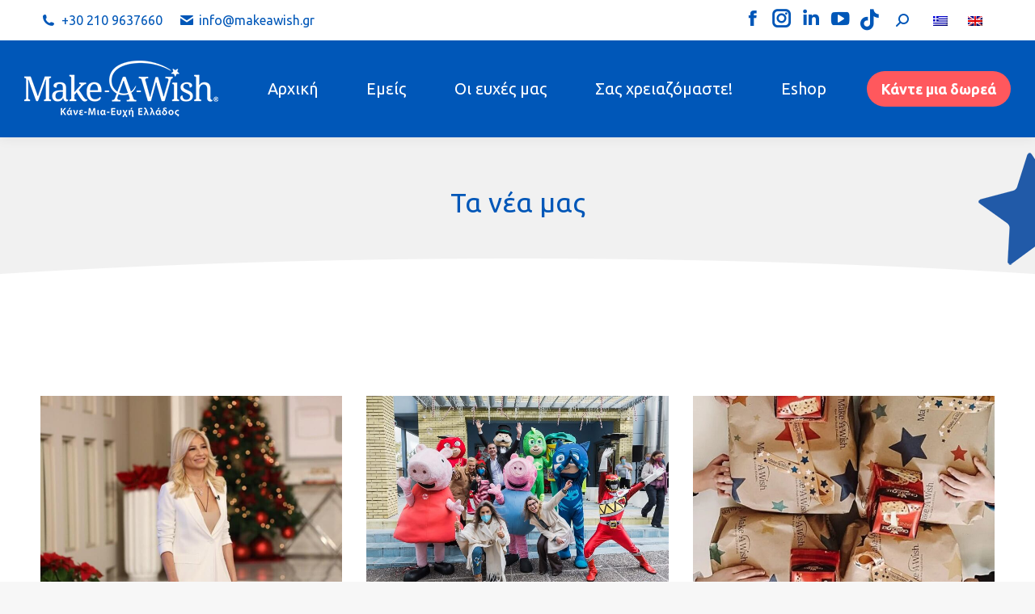

--- FILE ---
content_type: text/html; charset=UTF-8
request_url: https://makeawish.gr/%CF%84%CE%B1-%CE%BD%CE%AD%CE%B1-%CE%BC%CE%B1%CF%82/page/14/
body_size: 26244
content:
<!DOCTYPE html>
<!--[if !(IE 6) | !(IE 7) | !(IE 8)  ]><!-->
<html lang="el" class="no-js">
<!--<![endif]-->
<head>
	<meta charset="UTF-8" />
				<meta name="viewport" content="width=device-width, initial-scale=1, maximum-scale=1, user-scalable=0"/>
			<meta name="theme-color" content="#0057b8"/>	<link rel="profile" href="https://gmpg.org/xfn/11" />
	<meta name='robots' content='index, follow, max-image-preview:large, max-snippet:-1, max-video-preview:-1' />
	<style>img:is([sizes="auto" i], [sizes^="auto," i]) { contain-intrinsic-size: 3000px 1500px }</style>
	
	<!-- This site is optimized with the Yoast SEO plugin v26.8 - https://yoast.com/product/yoast-seo-wordpress/ -->
	<title>Τα νέα μας - Make-A-Wish (Κάνε-Μια-Ευχή Ελλάδος)</title>
	<link rel="canonical" href="https://makeawish.gr/τα-νέα-μας/" />
	<meta property="og:locale" content="el_GR" />
	<meta property="og:type" content="article" />
	<meta property="og:title" content="Τα νέα μας - Make-A-Wish (Κάνε-Μια-Ευχή Ελλάδος)" />
	<meta property="og:url" content="https://makeawish.gr/τα-νέα-μας/" />
	<meta property="og:site_name" content="Make-A-Wish (Κάνε-Μια-Ευχή Ελλάδος)" />
	<meta property="article:modified_time" content="2019-02-18T12:05:13+00:00" />
	<meta property="og:image" content="https://makeawish.gr/wp-content/uploads/2024/09/make-a-wish-eshop-og.jpg" />
	<meta property="og:image:width" content="1200" />
	<meta property="og:image:height" content="675" />
	<meta property="og:image:type" content="image/jpeg" />
	<meta name="twitter:card" content="summary_large_image" />
	<script type="application/ld+json" class="yoast-schema-graph">{"@context":"https://schema.org","@graph":[{"@type":"WebPage","@id":"https://makeawish.gr/%cf%84%ce%b1-%ce%bd%ce%ad%ce%b1-%ce%bc%ce%b1%cf%82/","url":"https://makeawish.gr/%cf%84%ce%b1-%ce%bd%ce%ad%ce%b1-%ce%bc%ce%b1%cf%82/","name":"Τα νέα μας - Make-A-Wish (Κάνε-Μια-Ευχή Ελλάδος)","isPartOf":{"@id":"https://makeawish.gr/#website"},"datePublished":"2015-02-24T16:39:28+00:00","dateModified":"2019-02-18T12:05:13+00:00","inLanguage":"el","potentialAction":[{"@type":"ReadAction","target":["https://makeawish.gr/%cf%84%ce%b1-%ce%bd%ce%ad%ce%b1-%ce%bc%ce%b1%cf%82/"]}]},{"@type":"WebSite","@id":"https://makeawish.gr/#website","url":"https://makeawish.gr/","name":"Make-A-Wish (Κάνε-Μια-Ευχή Ελλάδος)","description":"","potentialAction":[{"@type":"SearchAction","target":{"@type":"EntryPoint","urlTemplate":"https://makeawish.gr/?s={search_term_string}"},"query-input":{"@type":"PropertyValueSpecification","valueRequired":true,"valueName":"search_term_string"}}],"inLanguage":"el"}]}</script>
	<!-- / Yoast SEO plugin. -->


<link rel='dns-prefetch' href='//fonts.googleapis.com' />
<link rel="alternate" type="application/rss+xml" title="Ροή RSS &raquo; Make-A-Wish (Κάνε-Μια-Ευχή Ελλάδος)" href="https://makeawish.gr/feed/" />
<link rel="alternate" type="application/rss+xml" title="Ροή Σχολίων &raquo; Make-A-Wish (Κάνε-Μια-Ευχή Ελλάδος)" href="https://makeawish.gr/comments/feed/" />
<script>
window._wpemojiSettings = {"baseUrl":"https:\/\/s.w.org\/images\/core\/emoji\/16.0.1\/72x72\/","ext":".png","svgUrl":"https:\/\/s.w.org\/images\/core\/emoji\/16.0.1\/svg\/","svgExt":".svg","source":{"concatemoji":"https:\/\/makeawish.gr\/wp-includes\/js\/wp-emoji-release.min.js?ver=7c31855bd0a4e7397896917c9f7ac944"}};
/*! This file is auto-generated */
!function(s,n){var o,i,e;function c(e){try{var t={supportTests:e,timestamp:(new Date).valueOf()};sessionStorage.setItem(o,JSON.stringify(t))}catch(e){}}function p(e,t,n){e.clearRect(0,0,e.canvas.width,e.canvas.height),e.fillText(t,0,0);var t=new Uint32Array(e.getImageData(0,0,e.canvas.width,e.canvas.height).data),a=(e.clearRect(0,0,e.canvas.width,e.canvas.height),e.fillText(n,0,0),new Uint32Array(e.getImageData(0,0,e.canvas.width,e.canvas.height).data));return t.every(function(e,t){return e===a[t]})}function u(e,t){e.clearRect(0,0,e.canvas.width,e.canvas.height),e.fillText(t,0,0);for(var n=e.getImageData(16,16,1,1),a=0;a<n.data.length;a++)if(0!==n.data[a])return!1;return!0}function f(e,t,n,a){switch(t){case"flag":return n(e,"\ud83c\udff3\ufe0f\u200d\u26a7\ufe0f","\ud83c\udff3\ufe0f\u200b\u26a7\ufe0f")?!1:!n(e,"\ud83c\udde8\ud83c\uddf6","\ud83c\udde8\u200b\ud83c\uddf6")&&!n(e,"\ud83c\udff4\udb40\udc67\udb40\udc62\udb40\udc65\udb40\udc6e\udb40\udc67\udb40\udc7f","\ud83c\udff4\u200b\udb40\udc67\u200b\udb40\udc62\u200b\udb40\udc65\u200b\udb40\udc6e\u200b\udb40\udc67\u200b\udb40\udc7f");case"emoji":return!a(e,"\ud83e\udedf")}return!1}function g(e,t,n,a){var r="undefined"!=typeof WorkerGlobalScope&&self instanceof WorkerGlobalScope?new OffscreenCanvas(300,150):s.createElement("canvas"),o=r.getContext("2d",{willReadFrequently:!0}),i=(o.textBaseline="top",o.font="600 32px Arial",{});return e.forEach(function(e){i[e]=t(o,e,n,a)}),i}function t(e){var t=s.createElement("script");t.src=e,t.defer=!0,s.head.appendChild(t)}"undefined"!=typeof Promise&&(o="wpEmojiSettingsSupports",i=["flag","emoji"],n.supports={everything:!0,everythingExceptFlag:!0},e=new Promise(function(e){s.addEventListener("DOMContentLoaded",e,{once:!0})}),new Promise(function(t){var n=function(){try{var e=JSON.parse(sessionStorage.getItem(o));if("object"==typeof e&&"number"==typeof e.timestamp&&(new Date).valueOf()<e.timestamp+604800&&"object"==typeof e.supportTests)return e.supportTests}catch(e){}return null}();if(!n){if("undefined"!=typeof Worker&&"undefined"!=typeof OffscreenCanvas&&"undefined"!=typeof URL&&URL.createObjectURL&&"undefined"!=typeof Blob)try{var e="postMessage("+g.toString()+"("+[JSON.stringify(i),f.toString(),p.toString(),u.toString()].join(",")+"));",a=new Blob([e],{type:"text/javascript"}),r=new Worker(URL.createObjectURL(a),{name:"wpTestEmojiSupports"});return void(r.onmessage=function(e){c(n=e.data),r.terminate(),t(n)})}catch(e){}c(n=g(i,f,p,u))}t(n)}).then(function(e){for(var t in e)n.supports[t]=e[t],n.supports.everything=n.supports.everything&&n.supports[t],"flag"!==t&&(n.supports.everythingExceptFlag=n.supports.everythingExceptFlag&&n.supports[t]);n.supports.everythingExceptFlag=n.supports.everythingExceptFlag&&!n.supports.flag,n.DOMReady=!1,n.readyCallback=function(){n.DOMReady=!0}}).then(function(){return e}).then(function(){var e;n.supports.everything||(n.readyCallback(),(e=n.source||{}).concatemoji?t(e.concatemoji):e.wpemoji&&e.twemoji&&(t(e.twemoji),t(e.wpemoji)))}))}((window,document),window._wpemojiSettings);
</script>
<link rel="stylesheet" href="https://makeawish.gr/wp-content/cache/minify/0556a.css" media="all" />






<link rel='stylesheet' id='mec-custom-google-font-css' href='https://fonts.googleapis.com/css?family=Droid+Serif%3Aregular%2C+italic%2C+700%2C+700italic%2C+%7CDroid+Serif%3A700italic%2C+700italic%2C+700italic%2C+700italic%2C+&#038;subset=latin%2Clatin-ext&#038;ver=7.29.0' media='all' />
<link rel="stylesheet" href="https://makeawish.gr/wp-content/cache/minify/6883e.css" media="all" />


<style id='wp-emoji-styles-inline-css'>

	img.wp-smiley, img.emoji {
		display: inline !important;
		border: none !important;
		box-shadow: none !important;
		height: 1em !important;
		width: 1em !important;
		margin: 0 0.07em !important;
		vertical-align: -0.1em !important;
		background: none !important;
		padding: 0 !important;
	}
</style>
<link rel="stylesheet" href="https://makeawish.gr/wp-content/cache/minify/6ea0e.css" media="all" />










<link rel='stylesheet' id='dt-web-fonts-css' href='https://fonts.googleapis.com/css?family=Ubuntu:400,500,600,700%7CRoboto:400,600,700%7CRoboto+Condensed:400,600,700&#038;display=swap' media='all' />
<link rel="stylesheet" href="https://makeawish.gr/wp-content/cache/minify/e714c.css" media="all" />











<script src="https://makeawish.gr/wp-content/cache/minify/818c0.js"></script>


<script id="wpml-cookie-js-extra">
var wpml_cookies = {"wp-wpml_current_language":{"value":"el","expires":1,"path":"\/"}};
var wpml_cookies = {"wp-wpml_current_language":{"value":"el","expires":1,"path":"\/"}};
</script>

<script id="hashbar-frontend-js-extra">
var hashbar_localize = {"dont_show_bar_after_close":"","notification_display_time":"400","bar_keep_closed":"","cookies_expire_time":"","cookies_expire_type":""};
</script>
<script src="https://makeawish.gr/wp-content/cache/minify/b211f.js"></script>


<script id="mec-rsvp-frontend-js-extra">
var mec_rsvp = {"ajaxurl":"https:\/\/makeawish.gr\/wp-admin\/admin-ajax.php","error_form_data":"Please fill in all required fields"};
</script>
<script src="https://makeawish.gr/wp-content/cache/minify/94a30.js"></script>

<script id="dt-above-fold-js-extra">
var dtLocal = {"themeUrl":"https:\/\/makeawish.gr\/wp-content\/themes\/dt-the7","passText":"To view this protected post, enter the password below:","moreButtonText":{"loading":"Loading...","loadMore":"Load more"},"postID":"2607","ajaxurl":"https:\/\/makeawish.gr\/wp-admin\/admin-ajax.php","REST":{"baseUrl":"https:\/\/makeawish.gr\/wp-json\/the7\/v1","endpoints":{"sendMail":"\/send-mail"}},"contactMessages":{"required":"One or more fields have an error. Please check and try again.","terms":"Please accept the privacy policy.","fillTheCaptchaError":"Please, fill the captcha."},"captchaSiteKey":"","ajaxNonce":"978f5d5388","pageData":{"type":"page","template":"page","layout":null},"themeSettings":{"smoothScroll":"off","lazyLoading":false,"desktopHeader":{"height":120},"ToggleCaptionEnabled":"disabled","ToggleCaption":"Navigation","floatingHeader":{"showAfter":220,"showMenu":false,"height":60,"logo":{"showLogo":true,"html":"<img class=\" preload-me\" src=\"https:\/\/makeawish.gr\/wp-content\/uploads\/2018\/09\/makeawish-logo-floating.png\" srcset=\"https:\/\/makeawish.gr\/wp-content\/uploads\/2018\/09\/makeawish-logo-floating.png 150w, https:\/\/makeawish.gr\/wp-content\/uploads\/2018\/09\/makeawish-logo-floating.png 150w\" width=\"150\" height=\"44\"   sizes=\"150px\" alt=\"Make-A-Wish (\u039a\u03ac\u03bd\u03b5-\u039c\u03b9\u03b1-\u0395\u03c5\u03c7\u03ae \u0395\u03bb\u03bb\u03ac\u03b4\u03bf\u03c2)\" \/>","url":"https:\/\/makeawish.gr\/"}},"topLine":{"floatingTopLine":{"logo":{"showLogo":false,"html":""}}},"mobileHeader":{"firstSwitchPoint":1170,"secondSwitchPoint":778,"firstSwitchPointHeight":60,"secondSwitchPointHeight":60,"mobileToggleCaptionEnabled":"disabled","mobileToggleCaption":"Menu"},"stickyMobileHeaderFirstSwitch":{"logo":{"html":"<img class=\" preload-me\" src=\"https:\/\/makeawish.gr\/wp-content\/uploads\/2018\/09\/makeawish-logo-240.png\" srcset=\"https:\/\/makeawish.gr\/wp-content\/uploads\/2018\/09\/makeawish-logo-240.png 240w, https:\/\/makeawish.gr\/wp-content\/uploads\/2018\/09\/makeawish-logo-240.png 240w\" width=\"240\" height=\"70\"   sizes=\"240px\" alt=\"Make-A-Wish (\u039a\u03ac\u03bd\u03b5-\u039c\u03b9\u03b1-\u0395\u03c5\u03c7\u03ae \u0395\u03bb\u03bb\u03ac\u03b4\u03bf\u03c2)\" \/>"}},"stickyMobileHeaderSecondSwitch":{"logo":{"html":"<img class=\" preload-me\" src=\"https:\/\/makeawish.gr\/wp-content\/uploads\/2018\/09\/makeawish-logo-240.png\" srcset=\"https:\/\/makeawish.gr\/wp-content\/uploads\/2018\/09\/makeawish-logo-240.png 240w, https:\/\/makeawish.gr\/wp-content\/uploads\/2018\/09\/makeawish-logo-240.png 240w\" width=\"240\" height=\"70\"   sizes=\"240px\" alt=\"Make-A-Wish (\u039a\u03ac\u03bd\u03b5-\u039c\u03b9\u03b1-\u0395\u03c5\u03c7\u03ae \u0395\u03bb\u03bb\u03ac\u03b4\u03bf\u03c2)\" \/>"}},"sidebar":{"switchPoint":990},"boxedWidth":"1340px"},"VCMobileScreenWidth":"768"};
var dtShare = {"shareButtonText":{"facebook":"Share on Facebook","twitter":"Share on X","pinterest":"Pin it","linkedin":"Share on Linkedin","whatsapp":"Share on Whatsapp"},"overlayOpacity":"85"};
</script>
<script src="https://makeawish.gr/wp-content/cache/minify/85615.js"></script>

<script></script><link rel="https://api.w.org/" href="https://makeawish.gr/wp-json/" /><link rel="alternate" title="JSON" type="application/json" href="https://makeawish.gr/wp-json/wp/v2/pages/2607" /><link rel="EditURI" type="application/rsd+xml" title="RSD" href="https://makeawish.gr/xmlrpc.php?rsd" />

<link rel='shortlink' href='https://makeawish.gr/?p=2607' />
<link rel="alternate" title="oEmbed (JSON)" type="application/json+oembed" href="https://makeawish.gr/wp-json/oembed/1.0/embed?url=https%3A%2F%2Fmakeawish.gr%2F%25cf%2584%25ce%25b1-%25ce%25bd%25ce%25ad%25ce%25b1-%25ce%25bc%25ce%25b1%25cf%2582%2F" />
<link rel="alternate" title="oEmbed (XML)" type="text/xml+oembed" href="https://makeawish.gr/wp-json/oembed/1.0/embed?url=https%3A%2F%2Fmakeawish.gr%2F%25cf%2584%25ce%25b1-%25ce%25bd%25ce%25ad%25ce%25b1-%25ce%25bc%25ce%25b1%25cf%2582%2F&#038;format=xml" />
<meta name="generator" content="WPML ver:4.8.6 stt:1,13;" />
			<style>.cmplz-hidden {
					display: none !important;
				}</style><!-- Global site tag (gtag.js) - Google Analytics -->
<script async src="https://www.googletagmanager.com/gtag/js?id=UA-106844961-1"></script>
<script>
	window.dataLayer = window.dataLayer || [];
	function gtag(){dataLayer.push(arguments);}
	gtag('js', new Date());
	gtag('config', 'UA-106844961-1');
</script>




	<!-- Facebook Pixel Code -->
	<script>
	!function(f,b,e,v,n,t,s){if(f.fbq)return;n=f.fbq=function(){n.callMethod?
	n.callMethod.apply(n,arguments):n.queue.push(arguments)};if(!f._fbq)f._fbq=n;
	n.push=n;n.loaded=!0;n.version='2.0';n.queue=[];t=b.createElement(e);t.async=!0;
	t.src=v;s=b.getElementsByTagName(e)[0];s.parentNode.insertBefore(t,s)}(window,
	document,'script','https://connect.facebook.net/en_US/fbevents.js');
	fbq('init', '2523860004322811');
	fbq('track', 'PageView');
	fbq('track', 'ViewContent');
	</script>
	<noscript><img height="1" width="1" style="display:none"
	src="https://www.facebook.com/tr?id=2523860004322811&ev=PageView&noscript=1"
	/></noscript>
	<!-- DO NOT MODIFY -->
	<!-- End Facebook Pixel Code -->
	<meta name="generator" content="Powered by WPBakery Page Builder - drag and drop page builder for WordPress."/>
<link rel="icon" href="https://makeawish.gr/wp-content/uploads/2020/04/26239513_1628162003893490_7300336352384173077_n-e1586018047406.jpg" type="image/jpeg" sizes="16x16"/><link rel="icon" href="https://makeawish.gr/wp-content/uploads/2020/04/26239513_1628162003893490_7300336352384173077_n-e1586018047406.jpg" type="image/jpeg" sizes="32x32"/><noscript><style> .wpb_animate_when_almost_visible { opacity: 1; }</style></noscript><!-- Cookiebot
<script id="Cookiebot" src="https://consent.cookiebot.com/uc.js" data-cbid="7d9b262a-4e36-4459-b08f-4588b9373c80" data-blockingmode="auto" type="text/javascript"></script>
End Cookiebot -->
<script type='text/javascript' src='https://platform-api.sharethis.com/js/sharethis.js#property=66db1c9dd43faf001a475c93&product=sop' async='async'></script>


<meta property="fb:pages" content="337702289606141" />

<!-- Hotjar Tracking Code for https://makeawish.gr -->
<script>
    (function(h,o,t,j,a,r){
        h.hj=h.hj||function(){(h.hj.q=h.hj.q||[]).push(arguments)};
        h._hjSettings={hjid:954046,hjsv:6};
        a=o.getElementsByTagName('head')[0];
        r=o.createElement('script');r.async=1;
        r.src=t+h._hjSettings.hjid+j+h._hjSettings.hjsv;
        a.appendChild(r);
    })(window,document,'https://static.hotjar.com/c/hotjar-','.js?sv=');
</script>

<!-- Google Tag Manager
<script>(function(w,d,s,l,i){w[l]=w[l]||[];w[l].push({'gtm.start':
new Date().getTime(),event:'gtm.js'});var f=d.getElementsByTagName(s)[0],
j=d.createElement(s),dl=l!='dataLayer'?'&l='+l:'';j.async=true;j.src=
'https://www.googletagmanager.com/gtm.js?id='+i+dl;f.parentNode.insertBefore(j,f);
})(window,document,'script','dataLayer','GTM-M79X278');</script>
 End Google Tag Manager -->


<!-- Fundraise Up: the new standard for online giving -->
<script>(function(w,d,s,n,a){if(!w[n]){var l='call,catch,on,once,set,then,track,openCheckout'
.split(','),i,o=function(n){return'function'==typeof n?o.l.push([arguments])&&o
:function(){return o.l.push([n,arguments])&&o}},t=d.getElementsByTagName(s)[0],
j=d.createElement(s);j.async=!0;j.src='https://cdn.fundraiseup.com/widget/'+a+'';
t.parentNode.insertBefore(j,t);o.s=Date.now();o.v=5;o.h=w.location.href;o.l=[];
for(i=0;i<8;i++)o[l[i]]=o(l[i]);w[n]=o}
})(window,document,'script','FundraiseUp','ALQKZXRN');</script>
<!-- End Fundraise Up -->



<script>
document.addEventListener('click', function (e) {
  const a = e.target.closest('.cmplz-links a, .cookie-banner .links a, .cookiebanner .links a');
  if (!a) return;
  // άφησε το click να περάσει στο link, μην το μπλοκάρουν άλλοι listeners
  e.stopPropagation();
}, true); // capture phase για να προηγηθεί
</script><style id='the7-custom-inline-css' type='text/css'>
.menu_button_blue {
    color: #0057b8;
    background-color: #fff !important;
    background-image: none !important;
    background: #fff !important;
    text-transform: none !important;
    -webkit-border-radius: 3px !important;
    border-radius: 3px !important;
    padding: 12px 18px 12px 18px !important;
    font: normal bold 14px/16px "Ubuntu",Helvetica,Arial,Verdana,sans-serif !important;
    text-decoration: none !important;
    position: relative !important;
    display: inline-block !important;
    border: none !important;
   -webkit-tap-highlight-color: transparent !important;
}

.menu_button_blue:hover { color:#0057b8; text-decoration: underline !important; }

.menu_button_red {
    color: #fff;
    background-color: #ff585d !important;
    background-image: none !important;
    background: #ff585d !important;
    text-transform: none !important;
    -webkit-border-radius: 50px !important;
    border-radius: 50px !important;
    padding: 12px 18px 12px 18px !important;
    font: normal bold 18px/20px "Ubuntu",Helvetica,Arial,Verdana,sans-serif !important;
    text-decoration: none !important;
    position: relative !important;
    display: inline-block !important;
    border: none !important;
   -webkit-tap-highlight-color: transparent !important;
}

.menu_button_red:hover { 
	color:#ffffff; 
	text-decoration: none !important; 
	background-color: #ff585d !important;
  background-image: none !important;
  background: #ff585d !important;
  text-transform: none !important;
  -webkit-border-radius: 0 !important;
  border-radius: 0 !important;
  padding: 50px 18px 50px 18px !important;
  position: relative !important;
  display: inline-block !important;
  border: none !important;
  -webkit-tap-highlight-color: transparent !important;

}

.category-link {display:none !important;}
.author, .vcard {display:none !important;}

.image-popup {border-style:inset;border-width:20px;border-color:#0057b8;}

.mec-attendees-info-box .mec-attendees .mec-attendee { display: none; }

.mec-max-attendees-count, .mec-answer-attendees-count { display: none!important; }

.tiktok .soc-font-icon:before, .dt-icon-tiktok:before {
    content: "\e07b";
}
.tiktok .soc-font-icon{
    font-family: "Font Awesome 5 Brands" !important;
    font-weight:100;
}

.center-logo {
  display: flex !important;
  align-items: center !important;
  justify-content: center !important;
  height: 100% !important;
  min-height: 150px; 
}

.center-logo img {
  display: block;
  max-height: 150px;
  object-fit: contain;
	margin: auto;
}


.cmplz-cookiebanner .cmplz-links .cmplz-link {
    z-index: 99999999 !important;
}

div#cmplz-cookiebanner-container {
    z-index: 99999 !important;
}

</style>
<style>:root,::before,::after{--mec-heading-font-family: 'Droid Serif';--mec-paragraph-font-family: 'Droid Serif';--mec-color-skin: #0057b8;--mec-color-skin-rgba-1: rgba(0,87,184,.25);--mec-color-skin-rgba-2: rgba(0,87,184,.5);--mec-color-skin-rgba-3: rgba(0,87,184,.75);--mec-color-skin-rgba-4: rgba(0,87,184,.11);--mec-primary-border-radius: ;--mec-secondary-border-radius: ;--mec-container-normal-width: 1196px;--mec-container-large-width: 1690px;--mec-fes-main-color: #40d9f1;--mec-fes-main-color-rgba-1: rgba(64, 217, 241, 0.12);--mec-fes-main-color-rgba-2: rgba(64, 217, 241, 0.23);--mec-fes-main-color-rgba-3: rgba(64, 217, 241, 0.03);--mec-fes-main-color-rgba-4: rgba(64, 217, 241, 0.3);--mec-fes-main-color-rgba-5: rgb(64 217 241 / 7%);--mec-fes-main-color-rgba-6: rgba(64, 217, 241, 0.2);</style></head>
<body data-rsssl=1 id="the7-body" class="paged wp-singular page-template-default page page-id-2607 wp-embed-responsive paged-14 page-paged-14 wp-theme-dt-the7 wp-child-theme-dt-the7-child the7-core-ver-2.7.12 mec-theme-dt-the7 dt-responsive-on right-mobile-menu-close-icon ouside-menu-close-icon mobile-hamburger-close-bg-enable mobile-hamburger-close-bg-hover-enable  fade-medium-mobile-menu-close-icon fade-medium-menu-close-icon srcset-enabled btn-flat custom-btn-color custom-btn-hover-color sticky-mobile-header top-header first-switch-logo-left first-switch-menu-right second-switch-logo-left second-switch-menu-right right-mobile-menu layzr-loading-on no-avatars dt-wpml popup-message-style the7-ver-14.2.0 dt-fa-compatibility wpb-js-composer js-comp-ver-8.7.2 vc_responsive">
<!-- The7 14.2.0 -->

<div id="page" >
	<a class="skip-link screen-reader-text" href="#content">Skip to content</a>

<div class="masthead inline-header right widgets full-height surround shadow-decoration shadow-mobile-header-decoration medium-mobile-menu-icon dt-parent-menu-clickable show-sub-menu-on-hover" >

	<div class="top-bar top-bar-line-hide">
	<div class="top-bar-bg" ></div>
	<div class="left-widgets mini-widgets"><span class="mini-contacts phone show-on-desktop in-menu-first-switch in-menu-second-switch"><i class="fa-fw the7-mw-icon-phone-bold"></i>+30 210 9637660</span><span class="mini-contacts email show-on-desktop in-menu-first-switch in-menu-second-switch"><i class="fa-fw the7-mw-icon-mail-bold"></i><a href="/cdn-cgi/l/email-protection" class="__cf_email__" data-cfemail="5930373f36193438323c382e302a31773e2b">[email&#160;protected]</a></span></div><div class="right-widgets mini-widgets"><div class="soc-ico show-on-desktop in-menu-first-switch in-menu-second-switch disabled-bg accent-border border-on hover-accent-bg hover-disabled-border  hover-border-off"><a title="Facebook page opens in new window" href="https://www.facebook.com/MakeAWishGreece" target="_blank" class="facebook"><span class="soc-font-icon"></span><span class="screen-reader-text">Facebook page opens in new window</span></a><a title="Instagram page opens in new window" href="https://www.instagram.com/makeawish.greece/" target="_blank" class="instagram"><span class="soc-font-icon"></span><span class="screen-reader-text">Instagram page opens in new window</span></a><a title="Linkedin page opens in new window" href="https://gr.linkedin.com/company/make-a-wish-greece" target="_blank" class="linkedin"><span class="soc-font-icon"></span><span class="screen-reader-text">Linkedin page opens in new window</span></a><a title="YouTube page opens in new window" href="https://www.youtube.com/user/MakeAWishGreece1" target="_blank" class="you-tube"><span class="soc-font-icon"></span><span class="screen-reader-text">YouTube page opens in new window</span></a><a title="TikTok page opens in new window" href="https://www.tiktok.com/@makeawish.greece" target="_blank" class="tiktok"><span class="soc-font-icon"></span><span class="screen-reader-text">TikTok page opens in new window</span></a></div><div class="mini-search show-on-desktop near-logo-first-switch in-menu-second-switch overlay-search custom-icon"><form class="searchform mini-widget-searchform" role="search" method="get" action="https://makeawish.gr/">

	<div class="screen-reader-text">Search:</div>

	
		<div class='overlay-search-wrap'>
			<input type="text" autofocus aria-label="Search" class="field searchform-s" name="s" value="" placeholder="Type and hit enter …" title="Search form"/>
			<a href="" class="search-icon"  aria-label="Search"><i class="the7-mw-icon-search-bold" aria-hidden="true"></i></a>
		</div>


		<a href="" class="submit text-disable"><i class=" mw-icon the7-mw-icon-search-bold"></i></a>

		<input type="hidden" name="lang" value="el"/>		<input type="submit" class="assistive-text searchsubmit" value="Go!"/>
</form>
</div><div class="mini-wpml show-on-desktop near-logo-first-switch in-menu-second-switch">
<div class="lang_sel_list_horizontal wpml-ls-statics-shortcode_actions wpml-ls wpml-ls-legacy-list-horizontal" id="lang_sel_list">
	<ul role="menu"><li class="icl-el wpml-ls-slot-shortcode_actions wpml-ls-item wpml-ls-item-el wpml-ls-current-language wpml-ls-first-item wpml-ls-item-legacy-list-horizontal" role="none">
				<a href="https://makeawish.gr/%cf%84%ce%b1-%ce%bd%ce%ad%ce%b1-%ce%bc%ce%b1%cf%82/" class="wpml-ls-link" role="menuitem" >
                                                        <img
            class="wpml-ls-flag iclflag"
            src="https://makeawish.gr/wp-content/plugins/sitepress-multilingual-cms/res/flags/el.png"
            alt="Ελληνικα"
            width=18
            height=12
    /></a>
			</li><li class="icl-en wpml-ls-slot-shortcode_actions wpml-ls-item wpml-ls-item-en wpml-ls-last-item wpml-ls-item-legacy-list-horizontal" role="none">
				<a href="https://makeawish.gr/en/our-news/" class="wpml-ls-link" role="menuitem"  aria-label="Μετάβαση σε Αγγλικα" title="Μετάβαση σε Αγγλικα" >
                                                        <img
            class="wpml-ls-flag iclflag"
            src="https://makeawish.gr/wp-content/plugins/sitepress-multilingual-cms/res/flags/en.png"
            alt="Αγγλικα"
            width=18
            height=12
    /></a>
			</li></ul>
</div>
</div></div></div>

	<header class="header-bar" role="banner">

		<div class="branding">
	<div id="site-title" class="assistive-text">Make-A-Wish (Κάνε-Μια-Ευχή Ελλάδος)</div>
	<div id="site-description" class="assistive-text"></div>
	<a class="" href="https://makeawish.gr/"><img class=" preload-me" src="https://makeawish.gr/wp-content/uploads/2018/09/makeawish-logo-240.png" srcset="https://makeawish.gr/wp-content/uploads/2018/09/makeawish-logo-240.png 240w, https://makeawish.gr/wp-content/uploads/2018/09/makeawish-logo-240.png 240w" width="240" height="70"   sizes="240px" alt="Make-A-Wish (Κάνε-Μια-Ευχή Ελλάδος)" /></a></div>

		<ul id="primary-menu" class="main-nav bg-outline-decoration hover-bg-decoration active-bg-decoration outside-item-double-margin"><li class="menu-item menu-item-type-post_type menu-item-object-page menu-item-home menu-item-15229 first depth-0"><a href='https://makeawish.gr/' data-level='1'><span class="menu-item-text"><span class="menu-text">Αρχική</span></span></a></li> <li class="menu-item menu-item-type-post_type menu-item-object-page menu-item-has-children menu-item-15360 has-children depth-0"><a href='https://makeawish.gr/%ce%b5%ce%bc%ce%b5%ce%af%cf%82/' data-level='1' aria-haspopup='true' aria-expanded='false'><span class="menu-item-text"><span class="menu-text">Εμείς</span></span></a><ul class="sub-nav level-arrows-on" role="group"><li class="menu-item menu-item-type-post_type menu-item-object-page menu-item-15230 first depth-1"><a href='https://makeawish.gr/%ce%b5%ce%bc%ce%b5%ce%af%cf%82/chris-%ce%b7-%cf%80%cf%81%cf%8e%cf%84%ce%b7-%ce%b5%cf%85%cf%87%ce%ae/' data-level='2'><span class="menu-item-text"><span class="menu-text">Chris, η πρώτη ευχή</span></span></a></li> <li class="menu-item menu-item-type-post_type menu-item-object-page menu-item-15232 depth-1"><a href='https://makeawish.gr/%ce%b5%ce%bc%ce%b5%ce%af%cf%82/%ce%b3%ce%b9%ce%b1%cf%84%ce%af-%ce%b5%ce%bc%ce%b5%ce%af%cf%82-2/' data-level='2'><span class="menu-item-text"><span class="menu-text">Γιατί εμείς</span></span></a></li> <li class="menu-item menu-item-type-post_type menu-item-object-page menu-item-15233 depth-1"><a href='https://makeawish.gr/%ce%b5%ce%bc%ce%b5%ce%af%cf%82/%ce%b3%ce%bd%cf%89%cf%81%ce%af%cf%83%cf%84%ce%b5-%ce%bc%ce%b1%cf%82/' data-level='2'><span class="menu-item-text"><span class="menu-text">Γνωρίστε μας</span></span></a></li> <li class="menu-item menu-item-type-post_type menu-item-object-page menu-item-15234 depth-1"><a href='https://makeawish.gr/%ce%b5%ce%bc%ce%b5%ce%af%cf%82/%ce%bf%ce%b9%ce%ba%ce%bf%ce%bd%ce%bf%ce%bc%ce%b9%ce%ba%ce%ae-%ce%b4%ce%b9%ce%b1%cf%87%ce%b5%ce%af%cf%81%ce%b9%cf%83%ce%b7-%ce%ba%ce%b1%ce%bd%ce%bf%ce%bd%ce%b9%cf%83%ce%bc%ce%bf%ce%af/' data-level='2'><span class="menu-item-text"><span class="menu-text">Οικονομική Διαχείριση &#038; Κανονισμοί</span></span></a></li> </ul></li> <li class="menu-item menu-item-type-post_type menu-item-object-page menu-item-has-children menu-item-16257 has-children depth-0"><a href='https://makeawish.gr/%ce%bf%ce%b9-%ce%b5%cf%85%cf%87%ce%ad%cf%82-%ce%bc%ce%b1%cf%82-2/' data-level='1' aria-haspopup='true' aria-expanded='false'><span class="menu-item-text"><span class="menu-text">Οι ευχές μας</span></span></a><ul class="sub-nav level-arrows-on" role="group"><li class="menu-item menu-item-type-post_type menu-item-object-page menu-item-15238 first depth-1"><a href='https://makeawish.gr/%ce%bf%ce%b9-%ce%b5%cf%85%cf%87%ce%ad%cf%82-%ce%bc%ce%b1%cf%82-2/%ce%b9%cf%83%cf%84%ce%bf%cf%81%ce%af%ce%b5%cf%82-%ce%b5%cf%85%cf%87%cf%8e%ce%bd/' data-level='2'><span class="menu-item-text"><span class="menu-text">Ιστορίες ευχών</span></span></a></li> <li class="menu-item menu-item-type-post_type menu-item-object-page menu-item-15237 depth-1"><a href='https://makeawish.gr/%ce%bf%ce%b9-%ce%b5%cf%85%cf%87%ce%ad%cf%82-%ce%bc%ce%b1%cf%82-2/%ce%bc%ce%b1%cf%81%cf%84%cf%85%cf%81%ce%af%ce%b5%cf%82-%ce%b5%cf%85%cf%87%cf%8e%ce%bd/' data-level='2'><span class="menu-item-text"><span class="menu-text">Μαρτυρίες ευχών</span></span></a></li> </ul></li> <li class="menu-item menu-item-type-post_type menu-item-object-page menu-item-has-children menu-item-15239 has-children depth-0"><a href='https://makeawish.gr/%cf%83%ce%b1%cf%82-%cf%87%cf%81%ce%b5%ce%b9%ce%b1%ce%b6%cf%8c%ce%bc%ce%b1%cf%83%cf%84%ce%b5/' data-level='1' aria-haspopup='true' aria-expanded='false'><span class="menu-item-text"><span class="menu-text">Σας χρειαζόμαστε!</span></span></a><ul class="sub-nav level-arrows-on" role="group"><li class="menu-item menu-item-type-post_type menu-item-object-page menu-item-48988 first depth-1"><a href='https://makeawish.gr/%cf%83%ce%b1%cf%82-%cf%87%cf%81%ce%b5%ce%b9%ce%b1%ce%b6%cf%8c%ce%bc%ce%b1%cf%83%cf%84%ce%b5/%ce%ba%ce%ac%ce%bd%cf%84%ce%b5-%ce%bc%ce%af%ce%b1-%ce%b4%cf%89%cf%81%ce%b5%ce%ac/' data-level='2'><span class="menu-item-text"><span class="menu-text">Κάντε μία δωρεά</span></span></a></li> <li class="menu-item menu-item-type-post_type menu-item-object-page menu-item-48994 depth-1"><a href='https://makeawish.gr/%cf%83%ce%b1%cf%82-%cf%87%cf%81%ce%b5%ce%b9%ce%b1%ce%b6%cf%8c%ce%bc%ce%b1%cf%83%cf%84%ce%b5/%ce%b5%cf%84%ce%b1%ce%b9%cf%81%ce%b5%ce%b9%ce%b5%cf%82/' data-level='2'><span class="menu-item-text"><span class="menu-text">Είστε εταιρεία;</span></span></a></li> <li class="menu-item menu-item-type-post_type menu-item-object-page menu-item-48990 depth-1"><a href='https://makeawish.gr/%cf%83%ce%b1%cf%82-%cf%87%cf%81%ce%b5%ce%b9%ce%b1%ce%b6%cf%8c%ce%bc%ce%b1%cf%83%cf%84%ce%b5/%ce%b4%ce%b9%ce%bf%cf%81%ce%b3%ce%b1%ce%bd%cf%89%cf%83%cf%84%ce%b5-%ce%b3%ce%b9%ce%b1-%ce%b5%ce%bc%ce%b1%cf%82/' data-level='2'><span class="menu-item-text"><span class="menu-text">Διοργανώστε για εμάς!</span></span></a></li> <li class="menu-item menu-item-type-post_type menu-item-object-page menu-item-48992 depth-1"><a href='https://makeawish.gr/%cf%83%ce%b1%cf%82-%cf%87%cf%81%ce%b5%ce%b9%ce%b1%ce%b6%cf%8c%ce%bc%ce%b1%cf%83%cf%84%ce%b5/%ce%b5%ce%ba%ce%b4%ce%b7%ce%bb%cf%8e%cf%83%ce%b5%ce%b9%cf%82/' data-level='2'><span class="menu-item-text"><span class="menu-text">Εκδηλώσεις</span></span></a></li> <li class="menu-item menu-item-type-post_type menu-item-object-page menu-item-17656 depth-1"><a href='https://makeawish.gr/%cf%83%ce%b1%cf%82-%cf%87%cf%81%ce%b5%ce%b9%ce%b1%ce%b6%cf%8c%ce%bc%ce%b1%cf%83%cf%84%ce%b5/%ce%b1%cf%80%ce%bf%ce%ba%cf%84%ce%ae%cf%83%cf%84%ce%b5-%ce%ad%ce%bd%ce%b1-%ce%b1%cf%83%cf%84%ce%ad%cf%81%ce%b9-%ce%b5%cf%85%cf%87%ce%ae%cf%82/' data-level='2'><span class="menu-item-text"><span class="menu-text">Αποκτήστε ένα Αστέρι της Ευχής!</span></span></a></li> <li class="menu-item menu-item-type-post_type menu-item-object-page menu-item-15241 depth-1"><a href='https://makeawish.gr/%cf%83%ce%b1%cf%82-%cf%87%cf%81%ce%b5%ce%b9%ce%b1%ce%b6%cf%8c%ce%bc%ce%b1%cf%83%cf%84%ce%b5/%ce%b3%ce%af%ce%bd%ce%b5%cf%84%ce%b5-%ce%b5%ce%b8%ce%b5%ce%bb%ce%bf%ce%bd%cf%84%ce%ad%cf%82/' data-level='2'><span class="menu-item-text"><span class="menu-text">Γίνετε εθελοντές</span></span></a></li> </ul></li> <li class="menu-item menu-item-type-custom menu-item-object-custom menu-item-50172 last depth-0"><a href='https://www.makeawish-eshop.gr/' target='_blank' data-level='1'><span class="menu-item-text"><span class="menu-text">Eshop</span></span></a></li> </ul>
		<div class="mini-widgets"><div class="text-area show-on-desktop near-logo-first-switch hide-on-second-switch"><p><a href="https://makeawish.gr/?form=donate" class="menu_button_red" target="_blank"><span>Κάντε μια δωρεά</span></a></p>
</div><a href="https://makeawish.gr/?form=donate" class="microwidget-btn mini-button header-elements-button-1 hide-on-desktop hide-on-first-switch in-top-bar microwidget-btn-bg-on microwidget-btn-hover-bg-on border-on hover-border-on btn-icon-align-right" target="_blank"><span>Κάντε μια δωρεά</span></a></div>
	</header>

</div>
<div role="navigation" aria-label="Main Menu" class="dt-mobile-header mobile-menu-show-divider">
	<div class="dt-close-mobile-menu-icon" aria-label="Close" role="button" tabindex="0"><div class="close-line-wrap"><span class="close-line"></span><span class="close-line"></span><span class="close-line"></span></div></div>	<ul id="mobile-menu" class="mobile-main-nav">
		<li class="menu-item menu-item-type-post_type menu-item-object-page menu-item-home menu-item-15229 first depth-0"><a href='https://makeawish.gr/' data-level='1'><span class="menu-item-text"><span class="menu-text">Αρχική</span></span></a></li> <li class="menu-item menu-item-type-post_type menu-item-object-page menu-item-has-children menu-item-15360 has-children depth-0"><a href='https://makeawish.gr/%ce%b5%ce%bc%ce%b5%ce%af%cf%82/' data-level='1' aria-haspopup='true' aria-expanded='false'><span class="menu-item-text"><span class="menu-text">Εμείς</span></span></a><ul class="sub-nav level-arrows-on" role="group"><li class="menu-item menu-item-type-post_type menu-item-object-page menu-item-15230 first depth-1"><a href='https://makeawish.gr/%ce%b5%ce%bc%ce%b5%ce%af%cf%82/chris-%ce%b7-%cf%80%cf%81%cf%8e%cf%84%ce%b7-%ce%b5%cf%85%cf%87%ce%ae/' data-level='2'><span class="menu-item-text"><span class="menu-text">Chris, η πρώτη ευχή</span></span></a></li> <li class="menu-item menu-item-type-post_type menu-item-object-page menu-item-15232 depth-1"><a href='https://makeawish.gr/%ce%b5%ce%bc%ce%b5%ce%af%cf%82/%ce%b3%ce%b9%ce%b1%cf%84%ce%af-%ce%b5%ce%bc%ce%b5%ce%af%cf%82-2/' data-level='2'><span class="menu-item-text"><span class="menu-text">Γιατί εμείς</span></span></a></li> <li class="menu-item menu-item-type-post_type menu-item-object-page menu-item-15233 depth-1"><a href='https://makeawish.gr/%ce%b5%ce%bc%ce%b5%ce%af%cf%82/%ce%b3%ce%bd%cf%89%cf%81%ce%af%cf%83%cf%84%ce%b5-%ce%bc%ce%b1%cf%82/' data-level='2'><span class="menu-item-text"><span class="menu-text">Γνωρίστε μας</span></span></a></li> <li class="menu-item menu-item-type-post_type menu-item-object-page menu-item-15234 depth-1"><a href='https://makeawish.gr/%ce%b5%ce%bc%ce%b5%ce%af%cf%82/%ce%bf%ce%b9%ce%ba%ce%bf%ce%bd%ce%bf%ce%bc%ce%b9%ce%ba%ce%ae-%ce%b4%ce%b9%ce%b1%cf%87%ce%b5%ce%af%cf%81%ce%b9%cf%83%ce%b7-%ce%ba%ce%b1%ce%bd%ce%bf%ce%bd%ce%b9%cf%83%ce%bc%ce%bf%ce%af/' data-level='2'><span class="menu-item-text"><span class="menu-text">Οικονομική Διαχείριση &#038; Κανονισμοί</span></span></a></li> </ul></li> <li class="menu-item menu-item-type-post_type menu-item-object-page menu-item-has-children menu-item-16257 has-children depth-0"><a href='https://makeawish.gr/%ce%bf%ce%b9-%ce%b5%cf%85%cf%87%ce%ad%cf%82-%ce%bc%ce%b1%cf%82-2/' data-level='1' aria-haspopup='true' aria-expanded='false'><span class="menu-item-text"><span class="menu-text">Οι ευχές μας</span></span></a><ul class="sub-nav level-arrows-on" role="group"><li class="menu-item menu-item-type-post_type menu-item-object-page menu-item-15238 first depth-1"><a href='https://makeawish.gr/%ce%bf%ce%b9-%ce%b5%cf%85%cf%87%ce%ad%cf%82-%ce%bc%ce%b1%cf%82-2/%ce%b9%cf%83%cf%84%ce%bf%cf%81%ce%af%ce%b5%cf%82-%ce%b5%cf%85%cf%87%cf%8e%ce%bd/' data-level='2'><span class="menu-item-text"><span class="menu-text">Ιστορίες ευχών</span></span></a></li> <li class="menu-item menu-item-type-post_type menu-item-object-page menu-item-15237 depth-1"><a href='https://makeawish.gr/%ce%bf%ce%b9-%ce%b5%cf%85%cf%87%ce%ad%cf%82-%ce%bc%ce%b1%cf%82-2/%ce%bc%ce%b1%cf%81%cf%84%cf%85%cf%81%ce%af%ce%b5%cf%82-%ce%b5%cf%85%cf%87%cf%8e%ce%bd/' data-level='2'><span class="menu-item-text"><span class="menu-text">Μαρτυρίες ευχών</span></span></a></li> </ul></li> <li class="menu-item menu-item-type-post_type menu-item-object-page menu-item-has-children menu-item-15239 has-children depth-0"><a href='https://makeawish.gr/%cf%83%ce%b1%cf%82-%cf%87%cf%81%ce%b5%ce%b9%ce%b1%ce%b6%cf%8c%ce%bc%ce%b1%cf%83%cf%84%ce%b5/' data-level='1' aria-haspopup='true' aria-expanded='false'><span class="menu-item-text"><span class="menu-text">Σας χρειαζόμαστε!</span></span></a><ul class="sub-nav level-arrows-on" role="group"><li class="menu-item menu-item-type-post_type menu-item-object-page menu-item-48988 first depth-1"><a href='https://makeawish.gr/%cf%83%ce%b1%cf%82-%cf%87%cf%81%ce%b5%ce%b9%ce%b1%ce%b6%cf%8c%ce%bc%ce%b1%cf%83%cf%84%ce%b5/%ce%ba%ce%ac%ce%bd%cf%84%ce%b5-%ce%bc%ce%af%ce%b1-%ce%b4%cf%89%cf%81%ce%b5%ce%ac/' data-level='2'><span class="menu-item-text"><span class="menu-text">Κάντε μία δωρεά</span></span></a></li> <li class="menu-item menu-item-type-post_type menu-item-object-page menu-item-48994 depth-1"><a href='https://makeawish.gr/%cf%83%ce%b1%cf%82-%cf%87%cf%81%ce%b5%ce%b9%ce%b1%ce%b6%cf%8c%ce%bc%ce%b1%cf%83%cf%84%ce%b5/%ce%b5%cf%84%ce%b1%ce%b9%cf%81%ce%b5%ce%b9%ce%b5%cf%82/' data-level='2'><span class="menu-item-text"><span class="menu-text">Είστε εταιρεία;</span></span></a></li> <li class="menu-item menu-item-type-post_type menu-item-object-page menu-item-48990 depth-1"><a href='https://makeawish.gr/%cf%83%ce%b1%cf%82-%cf%87%cf%81%ce%b5%ce%b9%ce%b1%ce%b6%cf%8c%ce%bc%ce%b1%cf%83%cf%84%ce%b5/%ce%b4%ce%b9%ce%bf%cf%81%ce%b3%ce%b1%ce%bd%cf%89%cf%83%cf%84%ce%b5-%ce%b3%ce%b9%ce%b1-%ce%b5%ce%bc%ce%b1%cf%82/' data-level='2'><span class="menu-item-text"><span class="menu-text">Διοργανώστε για εμάς!</span></span></a></li> <li class="menu-item menu-item-type-post_type menu-item-object-page menu-item-48992 depth-1"><a href='https://makeawish.gr/%cf%83%ce%b1%cf%82-%cf%87%cf%81%ce%b5%ce%b9%ce%b1%ce%b6%cf%8c%ce%bc%ce%b1%cf%83%cf%84%ce%b5/%ce%b5%ce%ba%ce%b4%ce%b7%ce%bb%cf%8e%cf%83%ce%b5%ce%b9%cf%82/' data-level='2'><span class="menu-item-text"><span class="menu-text">Εκδηλώσεις</span></span></a></li> <li class="menu-item menu-item-type-post_type menu-item-object-page menu-item-17656 depth-1"><a href='https://makeawish.gr/%cf%83%ce%b1%cf%82-%cf%87%cf%81%ce%b5%ce%b9%ce%b1%ce%b6%cf%8c%ce%bc%ce%b1%cf%83%cf%84%ce%b5/%ce%b1%cf%80%ce%bf%ce%ba%cf%84%ce%ae%cf%83%cf%84%ce%b5-%ce%ad%ce%bd%ce%b1-%ce%b1%cf%83%cf%84%ce%ad%cf%81%ce%b9-%ce%b5%cf%85%cf%87%ce%ae%cf%82/' data-level='2'><span class="menu-item-text"><span class="menu-text">Αποκτήστε ένα Αστέρι της Ευχής!</span></span></a></li> <li class="menu-item menu-item-type-post_type menu-item-object-page menu-item-15241 depth-1"><a href='https://makeawish.gr/%cf%83%ce%b1%cf%82-%cf%87%cf%81%ce%b5%ce%b9%ce%b1%ce%b6%cf%8c%ce%bc%ce%b1%cf%83%cf%84%ce%b5/%ce%b3%ce%af%ce%bd%ce%b5%cf%84%ce%b5-%ce%b5%ce%b8%ce%b5%ce%bb%ce%bf%ce%bd%cf%84%ce%ad%cf%82/' data-level='2'><span class="menu-item-text"><span class="menu-text">Γίνετε εθελοντές</span></span></a></li> </ul></li> <li class="menu-item menu-item-type-custom menu-item-object-custom menu-item-50172 last depth-0"><a href='https://www.makeawish-eshop.gr/' target='_blank' data-level='1'><span class="menu-item-text"><span class="menu-text">Eshop</span></span></a></li> 	</ul>
	<div class='mobile-mini-widgets-in-menu'></div>
</div>

		<div class="page-title title-center solid-bg breadcrumbs-off breadcrumbs-mobile-off page-title-responsive-enabled bg-img-enabled">
			<div class="wf-wrap">

				<div class="page-title-head hgroup"><h1 >Τα νέα μας</h1></div>			</div>
		</div>

		

<div id="main" class="sidebar-none sidebar-divider-vertical">

	
	<div class="main-gradient"></div>
	<div class="wf-wrap">
	<div class="wf-container-main">

	


	<div id="content" class="content" role="main">

		<div class="wpb-content-wrapper"><div class="vc_row wpb_row vc_row-fluid"><div class="wpb_column vc_column_container vc_col-sm-12"><div class="vc_column-inner"><div class="wpb_wrapper"><style type="text/css" data-type="the7_shortcodes-inline-css">.blog-shortcode.blog-masonry-shortcode-id-655a5dfd2b9eefea54d588b92835d580.dividers-on.classic-layout-list article {
  padding-top: 0;
}
.blog-shortcode.blog-masonry-shortcode-id-655a5dfd2b9eefea54d588b92835d580.dividers-on.classic-layout-list article:first-of-type {
  margin-top: 0;
  padding-top: 0;
}
.blog-shortcode.blog-masonry-shortcode-id-655a5dfd2b9eefea54d588b92835d580.classic-layout-list.mode-list .post-entry-content {
  width: calc(100% - );
}
.blog-shortcode.blog-masonry-shortcode-id-655a5dfd2b9eefea54d588b92835d580.classic-layout-list.mode-list .no-img .post-entry-content {
  width: 100%;
}
.blog-shortcode.blog-masonry-shortcode-id-655a5dfd2b9eefea54d588b92835d580 .filter-bg-decoration .filter-categories a.act {
  color: #fff;
}
.blog-shortcode.blog-masonry-shortcode-id-655a5dfd2b9eefea54d588b92835d580:not(.mode-masonry) article:first-of-type,
.blog-shortcode.blog-masonry-shortcode-id-655a5dfd2b9eefea54d588b92835d580:not(.mode-masonry) article.visible.first:not(.product) {
  margin-top: 0;
}
.blog-shortcode.blog-masonry-shortcode-id-655a5dfd2b9eefea54d588b92835d580.dividers-on:not(.mode-masonry) article {
  margin-top: 0;
}
.blog-shortcode.blog-masonry-shortcode-id-655a5dfd2b9eefea54d588b92835d580.dividers-on:not(.mode-masonry) article:first-of-type,
.blog-shortcode.blog-masonry-shortcode-id-655a5dfd2b9eefea54d588b92835d580.dividers-on:not(.mode-masonry) article.visible.first:not(.product) {
  margin-top: 0;
  padding-top: 0;
}
.blog-shortcode.blog-masonry-shortcode-id-655a5dfd2b9eefea54d588b92835d580 .post-thumbnail-wrap {
  padding: 0px 0px 0px 0px;
}
.blog-shortcode.blog-masonry-shortcode-id-655a5dfd2b9eefea54d588b92835d580.enable-bg-rollover .post-thumbnail-rollover:after {
  background: -webkit-linear-gradient();
  background: linear-gradient();
}
.blog-shortcode.blog-masonry-shortcode-id-655a5dfd2b9eefea54d588b92835d580 .gallery-zoom-ico {
  width: 44px;
  height: 44px;
  line-height: 44px;
  border-radius: 100px;
  margin: -22px 0 0 -22px;
  border-width: 0px;
  color: #ffffff;
}
.bottom-overlap-layout-list.blog-shortcode.blog-masonry-shortcode-id-655a5dfd2b9eefea54d588b92835d580 .gallery-zoom-ico {
  margin-top: -72px;
}
.gradient-overlay-layout-list.blog-shortcode.blog-masonry-shortcode-id-655a5dfd2b9eefea54d588b92835d580 .gallery-zoom-ico,
.content-rollover-layout-list.blog-shortcode.blog-masonry-shortcode-id-655a5dfd2b9eefea54d588b92835d580 .gallery-zoom-ico {
  margin: 0 0 10px;
}
.content-align-center.gradient-overlay-layout-list.blog-shortcode.blog-masonry-shortcode-id-655a5dfd2b9eefea54d588b92835d580 .gallery-zoom-ico,
.content-align-center.content-rollover-layout-list.blog-shortcode.blog-masonry-shortcode-id-655a5dfd2b9eefea54d588b92835d580 .gallery-zoom-ico {
  margin: 0 auto 10px;
}
.dt-icon-bg-on.blog-shortcode.blog-masonry-shortcode-id-655a5dfd2b9eefea54d588b92835d580 .gallery-zoom-ico {
  background: rgba(255,255,255,0.3);
  box-shadow: none;
}
.blog-shortcode.blog-masonry-shortcode-id-655a5dfd2b9eefea54d588b92835d580 .gallery-zoom-ico > span,
.blog-shortcode.blog-masonry-shortcode-id-655a5dfd2b9eefea54d588b92835d580 .gallery-zoom-ico:before {
  font-size: 32px;
  line-height: 44px;
}
.blog-shortcode.blog-masonry-shortcode-id-655a5dfd2b9eefea54d588b92835d580 .gallery-zoom-ico > span,
.blog-shortcode.blog-masonry-shortcode-id-655a5dfd2b9eefea54d588b92835d580 .gallery-zoom-ico:before {
  color: #ffffff;
}
.blog-shortcode.blog-masonry-shortcode-id-655a5dfd2b9eefea54d588b92835d580 .entry-title,
.blog-shortcode.blog-masonry-shortcode-id-655a5dfd2b9eefea54d588b92835d580.owl-carousel .entry-title {
  margin-bottom: 5px;
  font-weight: bold;
}
.blog-shortcode.blog-masonry-shortcode-id-655a5dfd2b9eefea54d588b92835d580 .entry-meta {
  margin-bottom: 15px;
}
.blog-shortcode.blog-masonry-shortcode-id-655a5dfd2b9eefea54d588b92835d580 .portfolio-categories {
  margin-bottom: 15px;
}
.blog-shortcode.blog-masonry-shortcode-id-655a5dfd2b9eefea54d588b92835d580 .entry-excerpt {
  margin-bottom: 5px;
}
.blog-shortcode.blog-masonry-shortcode-id-655a5dfd2b9eefea54d588b92835d580:not(.centered-layout-list) .post-entry-content {
  padding: 25px 30px 30px 30px;
}
.blog-shortcode.blog-masonry-shortcode-id-655a5dfd2b9eefea54d588b92835d580:not(.centered-layout-list):not(.content-bg-on):not(.mode-list) .no-img .post-entry-content {
  padding: 0;
}
@media screen and (max-width: ) {
  .blog-shortcode.blog-masonry-shortcode-id-655a5dfd2b9eefea54d588b92835d580 article {
    -ms-flex-flow: column nowrap;
    flex-flow: column nowrap;
    margin-top: 20px;
  }
  .blog-shortcode.blog-masonry-shortcode-id-655a5dfd2b9eefea54d588b92835d580.dividers-on article {
    border: none;
  }
  .blog-shortcode.blog-masonry-shortcode-id-655a5dfd2b9eefea54d588b92835d580.content-bg-on.centered-layout-list article {
    padding: 0;
  }
  .blog-shortcode.blog-masonry-shortcode-id-655a5dfd2b9eefea54d588b92835d580.blog-shortcode.dividers-on article,
  .blog-shortcode.blog-masonry-shortcode-id-655a5dfd2b9eefea54d588b92835d580.dividers-on.classic-layout-list article {
    margin-top: 20px;
    padding: 0;
  }
  .blog-shortcode.blog-masonry-shortcode-id-655a5dfd2b9eefea54d588b92835d580.blog-shortcode.dividers-on article:first-of-type,
  .blog-shortcode.blog-masonry-shortcode-id-655a5dfd2b9eefea54d588b92835d580.dividers-on.classic-layout-list article:first-of-type {
    padding: 0;
  }
  #page .blog-shortcode.blog-masonry-shortcode-id-655a5dfd2b9eefea54d588b92835d580 .post-thumbnail-wrap,
  #page .blog-shortcode.blog-masonry-shortcode-id-655a5dfd2b9eefea54d588b92835d580 .post-entry-content {
    width: 100%;
    margin: 0;
    top: 0;
  }
  #page .blog-shortcode.blog-masonry-shortcode-id-655a5dfd2b9eefea54d588b92835d580 .post-thumbnail-wrap {
    padding: 0;
  }
  #page .blog-shortcode.blog-masonry-shortcode-id-655a5dfd2b9eefea54d588b92835d580 .post-entry-content:after {
    display: none;
  }
  #page .blog-shortcode.blog-masonry-shortcode-id-655a5dfd2b9eefea54d588b92835d580 .project-even .post-thumbnail-wrap,
  #page .blog-shortcode.blog-masonry-shortcode-id-655a5dfd2b9eefea54d588b92835d580.centered-layout-list .post-thumbnail-wrap {
    -ms-flex-order: 0;
    order: 0;
  }
  #page .blog-shortcode.blog-masonry-shortcode-id-655a5dfd2b9eefea54d588b92835d580.centered-layout-list .post-entry-title-content {
    -ms-flex-order: 1;
    order: 1;
    width: 100%;
    padding: 20px 20px 0;
  }
  #page .blog-shortcode.blog-masonry-shortcode-id-655a5dfd2b9eefea54d588b92835d580.centered-layout-list .post-entry-content {
    -ms-flex-order: 2;
    order: 2;
    padding-top: 0;
  }
  #page .blog-shortcode.blog-masonry-shortcode-id-655a5dfd2b9eefea54d588b92835d580 .fancy-categories {
    top: 10px;
    left: 10px;
    bottom: auto;
    right: auto;
  }
  #page .blog-shortcode.blog-masonry-shortcode-id-655a5dfd2b9eefea54d588b92835d580 .fancy-date a {
    top: 10px;
    right: 10px;
    left: auto;
    bottom: auto;
  }
  #page .blog-shortcode.blog-masonry-shortcode-id-655a5dfd2b9eefea54d588b92835d580 .post-entry-content {
    padding: 20px;
  }
  #page .blog-shortcode.blog-masonry-shortcode-id-655a5dfd2b9eefea54d588b92835d580 .entry-title {
    margin: 3px 0 5px;
    font-size: 20px;
    line-height: 26px;
  }
  #page .blog-shortcode.blog-masonry-shortcode-id-655a5dfd2b9eefea54d588b92835d580 .entry-meta {
    margin: 5px 0 5px;
  }
  #page .blog-shortcode.blog-masonry-shortcode-id-655a5dfd2b9eefea54d588b92835d580 .entry-excerpt {
    margin: 15px 0 0;
  }
  #page .blog-shortcode.blog-masonry-shortcode-id-655a5dfd2b9eefea54d588b92835d580 .post-details {
    margin: 5px 0 10px;
  }
  #page .blog-shortcode.blog-masonry-shortcode-id-655a5dfd2b9eefea54d588b92835d580 .post-details.details-type-link {
    margin-bottom: 2px;
  }
}
.blog-shortcode.blog-masonry-shortcode-id-655a5dfd2b9eefea54d588b92835d580:not(.resize-by-browser-width) .dt-css-grid {
  grid-row-gap: 30px;
  grid-column-gap: 30px;
  grid-template-columns: repeat(auto-fill,minmax(,1fr));
}
.blog-shortcode.blog-masonry-shortcode-id-655a5dfd2b9eefea54d588b92835d580:not(.resize-by-browser-width) .dt-css-grid .double-width {
  grid-column: span 2;
}
.cssgridlegacy.no-cssgrid .blog-shortcode.blog-masonry-shortcode-id-655a5dfd2b9eefea54d588b92835d580:not(.resize-by-browser-width) .dt-css-grid,
.no-cssgridlegacy.no-cssgrid .blog-shortcode.blog-masonry-shortcode-id-655a5dfd2b9eefea54d588b92835d580:not(.resize-by-browser-width) .dt-css-grid {
  display: flex;
  flex-flow: row wrap;
  margin: -15px;
}
.cssgridlegacy.no-cssgrid .blog-shortcode.blog-masonry-shortcode-id-655a5dfd2b9eefea54d588b92835d580:not(.resize-by-browser-width) .dt-css-grid .wf-cell,
.no-cssgridlegacy.no-cssgrid .blog-shortcode.blog-masonry-shortcode-id-655a5dfd2b9eefea54d588b92835d580:not(.resize-by-browser-width) .dt-css-grid .wf-cell {
  flex: 1 0 ;
  max-width: 100%;
  padding: 15px;
  box-sizing: border-box;
}
.blog-shortcode.blog-masonry-shortcode-id-655a5dfd2b9eefea54d588b92835d580.resize-by-browser-width .dt-css-grid {
  grid-template-columns: repeat(3,1fr);
  grid-template-rows: auto;
  grid-column-gap: 30px;
  grid-row-gap: 30px;
}
.blog-shortcode.blog-masonry-shortcode-id-655a5dfd2b9eefea54d588b92835d580.resize-by-browser-width .dt-css-grid .double-width {
  grid-column: span 2;
}
.cssgridlegacy.no-cssgrid .blog-shortcode.blog-masonry-shortcode-id-655a5dfd2b9eefea54d588b92835d580.resize-by-browser-width .dt-css-grid {
  margin: -15px;
}
.cssgridlegacy.no-cssgrid .blog-shortcode.blog-masonry-shortcode-id-655a5dfd2b9eefea54d588b92835d580.resize-by-browser-width .dt-css-grid .wf-cell {
  width: 33.333333333333%;
  padding: 15px;
}
.cssgridlegacy.no-cssgrid .blog-shortcode.blog-masonry-shortcode-id-655a5dfd2b9eefea54d588b92835d580.resize-by-browser-width .dt-css-grid .wf-cell.double-width {
  width: calc(33.333333333333%) * 2;
}
.blog-shortcode.blog-masonry-shortcode-id-655a5dfd2b9eefea54d588b92835d580.resize-by-browser-width:not(.centered-layout-list):not(.content-bg-on) .dt-css-grid {
  grid-row-gap: 0px;
}
@media screen and (max-width: 1199px) {
  .blog-shortcode.blog-masonry-shortcode-id-655a5dfd2b9eefea54d588b92835d580.resize-by-browser-width .dt-css-grid {
    grid-template-columns: repeat(3,1fr);
  }
  .cssgridlegacy.no-cssgrid .blog-shortcode.blog-masonry-shortcode-id-655a5dfd2b9eefea54d588b92835d580.resize-by-browser-width .dt-css-grid .wf-cell,
  .no-cssgridlegacy.no-cssgrid .blog-shortcode.blog-masonry-shortcode-id-655a5dfd2b9eefea54d588b92835d580.resize-by-browser-width .dt-css-grid .wf-cell {
    width: 33.333333333333%;
  }
  .cssgridlegacy.no-cssgrid .blog-shortcode.blog-masonry-shortcode-id-655a5dfd2b9eefea54d588b92835d580.resize-by-browser-width .dt-css-grid .wf-cell.double-width,
  .no-cssgridlegacy.no-cssgrid .blog-shortcode.blog-masonry-shortcode-id-655a5dfd2b9eefea54d588b92835d580.resize-by-browser-width .dt-css-grid .wf-cell.double-width {
    width: calc(33.333333333333%)*2;
  }
}
@media screen and (max-width: 991px) {
  .blog-shortcode.blog-masonry-shortcode-id-655a5dfd2b9eefea54d588b92835d580.resize-by-browser-width .dt-css-grid {
    grid-template-columns: repeat(2,1fr);
  }
  .cssgridlegacy.no-cssgrid .blog-shortcode.blog-masonry-shortcode-id-655a5dfd2b9eefea54d588b92835d580.resize-by-browser-width .dt-css-grid .wf-cell,
  .no-cssgridlegacy.no-cssgrid .blog-shortcode.blog-masonry-shortcode-id-655a5dfd2b9eefea54d588b92835d580.resize-by-browser-width .dt-css-grid .wf-cell {
    width: 50%;
  }
  .cssgridlegacy.no-cssgrid .blog-shortcode.blog-masonry-shortcode-id-655a5dfd2b9eefea54d588b92835d580.resize-by-browser-width .dt-css-grid .wf-cell.double-width,
  .no-cssgridlegacy.no-cssgrid .blog-shortcode.blog-masonry-shortcode-id-655a5dfd2b9eefea54d588b92835d580.resize-by-browser-width .dt-css-grid .wf-cell.double-width {
    width: calc(50%)*2;
  }
}
@media screen and (max-width: 767px) {
  .blog-shortcode.blog-masonry-shortcode-id-655a5dfd2b9eefea54d588b92835d580.resize-by-browser-width .dt-css-grid {
    grid-template-columns: repeat(1,1fr);
  }
  .blog-shortcode.blog-masonry-shortcode-id-655a5dfd2b9eefea54d588b92835d580.resize-by-browser-width .dt-css-grid .double-width {
    grid-column: span 1;
  }
  .cssgridlegacy.no-cssgrid .blog-shortcode.blog-masonry-shortcode-id-655a5dfd2b9eefea54d588b92835d580.resize-by-browser-width .dt-css-grid .wf-cell,
  .no-cssgridlegacy.no-cssgrid .blog-shortcode.blog-masonry-shortcode-id-655a5dfd2b9eefea54d588b92835d580.resize-by-browser-width .dt-css-grid .wf-cell {
    width: 100%;
  }
  .cssgridlegacy.no-cssgrid .blog-shortcode.blog-masonry-shortcode-id-655a5dfd2b9eefea54d588b92835d580.resize-by-browser-width .dt-css-grid .wf-cell.double-width,
  .no-cssgridlegacy.no-cssgrid .blog-shortcode.blog-masonry-shortcode-id-655a5dfd2b9eefea54d588b92835d580.resize-by-browser-width .dt-css-grid .wf-cell.double-width {
    width: calc(100%)*2;
  }
}</style><div class="blog-shortcode blog-masonry-shortcode-id-655a5dfd2b9eefea54d588b92835d580 mode-grid classic-layout-list content-bg-on scale-img meta-info-off dt-css-grid-wrap dt-icon-bg-off resize-by-browser-width loading-effect-none description-under-image " data-padding="15px" data-cur-page="14" data-post-limit="-1" data-pagination-mode="pages" data-desktop-columns-num="3" data-v-tablet-columns-num="2" data-h-tablet-columns-num="3" data-phone-columns-num="1" data-width="0px" data-columns="0"><div class="dt-css-grid" ><div class="visible wf-cell" data-post-id="43739" data-date="2023-01-30T13:05:05+02:00" data-name="Το &quot;ΠΡΩΙΝΟ ΜΑΣ&quot;  αφιέρωσε την εορταστική εκπομπή του στο Make-A-Wish Ελλάδος και 21 ευχές παιδιών με σοβαρές ασθένειες θα εκπληρωθούν!"><article class="post project-odd visible post-43739 type-post status-publish format-standard has-post-thumbnail hentry category-569 category-313 tag-make-a-wish tag-340 tag-341 tag-339 tag-344 tag-338 tag-343" data-name="Το &#8220;ΠΡΩΙΝΟ ΜΑΣ&#8221;  αφιέρωσε την εορταστική εκπομπή του στο Make-A-Wish Ελλάδος και 21 ευχές παιδιών με σοβαρές ασθένειες θα εκπληρωθούν!" data-date="2023-01-30T13:05:05+02:00">

<div class="post-thumbnail-wrap">
	<div class="post-thumbnail">
		
		
		<a href="https://makeawish.gr/%cf%80%cf%81%cf%89%ce%b9%ce%bd%cf%8c-%ce%bc%ce%b1%cf%82/" class="post-thumbnail-rollover layzr-bg layzr-bg" ><img fetchpriority="high" decoding="async" class="iso-lazy-load preload-me iso-lazy-load aspect" src="data:image/svg+xml,%3Csvg%20xmlns%3D&#39;http%3A%2F%2Fwww.w3.org%2F2000%2Fsvg&#39;%20viewBox%3D&#39;0%200%20768%20512&#39;%2F%3E" data-src="https://makeawish.gr/wp-content/uploads/2023/01/790cecba-5a9a-4077-b692-74450155626c-768x512.jpg" data-srcset="https://makeawish.gr/wp-content/uploads/2023/01/790cecba-5a9a-4077-b692-74450155626c-768x512.jpg 768w, https://makeawish.gr/wp-content/uploads/2023/01/790cecba-5a9a-4077-b692-74450155626c-1022x681.jpg 1022w" loading="eager" style="--ratio: 768 / 512" sizes="(max-width: 768px) 100vw, 768px" alt="" title="790cecba-5a9a-4077-b692-74450155626c" width="768" height="512"  /></a>	</div>
</div>


<div class="post-entry-content">

	<h3 class="entry-title">
		<a href="https://makeawish.gr/%cf%80%cf%81%cf%89%ce%b9%ce%bd%cf%8c-%ce%bc%ce%b1%cf%82/" title="Το &#8220;ΠΡΩΙΝΟ ΜΑΣ&#8221;  αφιέρωσε την εορταστική εκπομπή του στο Make-A-Wish Ελλάδος και 21 ευχές παιδιών με σοβαρές ασθένειες θα εκπληρωθούν!" rel="bookmark">Το &#8220;ΠΡΩΙΝΟ ΜΑΣ&#8221;  αφιέρωσε την εορταστική εκπομπή του στο Make-A-Wish Ελλάδος και 21 ευχές παιδιών με σοβαρές ασθένειες θα εκπληρωθούν!</a>
	</h3>

	
	<div class="entry-excerpt"><p>Στις 23 Δεκεμβρίου 2022, το «Πρωινό μας» και η Φαίη Σκορδά, μέσα από τη συχνότητα του ΣΚΑΪ, υποδέχτηκαν το Make-A-Wish (Κάνε-Μια-Ευχή Ελλάδος) σε μία εκπομπή αφιερωμένη στα παιδιά! Η τελευταία εκπομπή του 2022 έφερε στο πλατό τεράστια παιδικά χαμόγελα και συγκίνηση!</p>
</div>
	
<a href="https://makeawish.gr/%cf%80%cf%81%cf%89%ce%b9%ce%bd%cf%8c-%ce%bc%ce%b1%cf%82/" class="post-details details-type-link" aria-label="Read more about Το &#8220;ΠΡΩΙΝΟ ΜΑΣ&#8221;  αφιέρωσε την εορταστική εκπομπή του στο Make-A-Wish Ελλάδος και 21 ευχές παιδιών με σοβαρές ασθένειες θα εκπληρωθούν!">περισσότερα<i class="dt-icon-the7-arrow-03" aria-hidden="true"></i></a>

</div></article></div><div class="visible wf-cell" data-post-id="43520" data-date="2023-01-24T10:03:23+02:00" data-name="ΕΛΠΙΔΑ και ΚΑΝΕ-ΜΙΑ-ΕΥΧΗ ΕΛΛΑΔΟΣ ένωσαν τις δυνάμεις τους για τα παιδιά της Ογκολογικής Μονάδας Παίδων &quot;Μαριάννα Β. Βαρδινογιάννη-ΕΛΠΙΔΑ&quot;"><article class="post project-odd visible post-43520 type-post status-publish format-standard has-post-thumbnail hentry category-569 category-313 tag-make-a-wish tag-340 tag-342 tag-341 tag-339 tag-344 tag-338 tag-343" data-name="ΕΛΠΙΔΑ και ΚΑΝΕ-ΜΙΑ-ΕΥΧΗ ΕΛΛΑΔΟΣ ένωσαν τις δυνάμεις τους για τα παιδιά της Ογκολογικής Μονάδας Παίδων &#8220;Μαριάννα Β. Βαρδινογιάννη-ΕΛΠΙΔΑ&#8221;" data-date="2023-01-24T10:03:23+02:00">

<div class="post-thumbnail-wrap">
	<div class="post-thumbnail">
		
		
		<a href="https://makeawish.gr/%ce%b5%ce%bb%cf%80%ce%b9%ce%b4%ce%b1-%ce%b3%ce%b9%ce%bf%cf%81%cf%84%ce%b7/" class="post-thumbnail-rollover layzr-bg layzr-bg" ><img decoding="async" class="iso-lazy-load preload-me iso-lazy-load aspect" src="data:image/svg+xml,%3Csvg%20xmlns%3D&#39;http%3A%2F%2Fwww.w3.org%2F2000%2Fsvg&#39;%20viewBox%3D&#39;0%200%20742%20495&#39;%2F%3E" data-src="https://makeawish.gr/wp-content/uploads/2023/01/ΕΛΠΙΔΑ_Make-A-Wish-11.jpg" data-srcset="https://makeawish.gr/wp-content/uploads/2023/01/ΕΛΠΙΔΑ_Make-A-Wish-11.jpg 742w" loading="eager" style="--ratio: 742 / 495" sizes="(max-width: 742px) 100vw, 742px" alt="" title="ΕΛΠΙΔΑ_Make-A-Wish 11" width="742" height="495"  /></a>	</div>
</div>


<div class="post-entry-content">

	<h3 class="entry-title">
		<a href="https://makeawish.gr/%ce%b5%ce%bb%cf%80%ce%b9%ce%b4%ce%b1-%ce%b3%ce%b9%ce%bf%cf%81%cf%84%ce%b7/" title="ΕΛΠΙΔΑ και ΚΑΝΕ-ΜΙΑ-ΕΥΧΗ ΕΛΛΑΔΟΣ ένωσαν τις δυνάμεις τους για τα παιδιά της Ογκολογικής Μονάδας Παίδων &#8220;Μαριάννα Β. Βαρδινογιάννη-ΕΛΠΙΔΑ&#8221;" rel="bookmark">ΕΛΠΙΔΑ και ΚΑΝΕ-ΜΙΑ-ΕΥΧΗ ΕΛΛΑΔΟΣ ένωσαν τις δυνάμεις τους για τα παιδιά της Ογκολογικής Μονάδας Παίδων &#8220;Μαριάννα Β. Βαρδινογιάννη-ΕΛΠΙΔΑ&#8221;</a>
	</h3>

	
	<div class="entry-excerpt"><p>💙 Τη Δευτέρα, 19 Δεκεμβρίου, μέσα στην καρδιά των Χριστουγέννων, το Σωματείο &#8220;ΕΛΠΙΔΑ-Σύλλογος Φίλων παιδιών με καρκίνο&#8221; και το Κάνε-Μια-Ευχή Ελλάδος, πραγματοποίησαν μια Χριστουγεννιάτικη γιορτή… εξ αποστάσεως στην Ογκολογική Μονάδα Παίδων &#8220;Μαριάννα Β. Βαρδινογιάννη-ΕΛΠΙΔΑ&#8221;.</p>
</div>
	
<a href="https://makeawish.gr/%ce%b5%ce%bb%cf%80%ce%b9%ce%b4%ce%b1-%ce%b3%ce%b9%ce%bf%cf%81%cf%84%ce%b7/" class="post-details details-type-link" aria-label="Read more about ΕΛΠΙΔΑ και ΚΑΝΕ-ΜΙΑ-ΕΥΧΗ ΕΛΛΑΔΟΣ ένωσαν τις δυνάμεις τους για τα παιδιά της Ογκολογικής Μονάδας Παίδων &#8220;Μαριάννα Β. Βαρδινογιάννη-ΕΛΠΙΔΑ&#8221;">περισσότερα<i class="dt-icon-the7-arrow-03" aria-hidden="true"></i></a>

</div></article></div><div class="visible wf-cell" data-post-id="43239" data-date="2023-01-16T15:59:49+02:00" data-name="Τα ξωτικά του Κάνε-Μια-Ευχή Ελλάδος μοίρασαν δώρα στα νοσοκομεία όλης της Ελλάδας!"><article class="post project-odd visible post-43239 type-post status-publish format-standard has-post-thumbnail hentry category-569 category-313 tag-make-a-wish tag-340 tag-342 tag-341 tag-339 tag-344 tag-338 tag-343" data-name="Τα ξωτικά του Κάνε-Μια-Ευχή Ελλάδος μοίρασαν δώρα στα νοσοκομεία όλης της Ελλάδας!" data-date="2023-01-16T15:59:49+02:00">

<div class="post-thumbnail-wrap">
	<div class="post-thumbnail">
		
		
		<a href="https://makeawish.gr/%cf%87%cf%81%ce%b9%cf%83%cf%84%ce%bf%cf%85%ce%b3%ce%b5%ce%bd%ce%bd%ce%b9%ce%b1%cf%84%ce%b9%ce%ba%ce%b5%cf%82-%ce%b3%ce%b9%ce%bf%cf%81%cf%84%ce%b5%cf%82-%ce%bd%ce%bf%cf%83%ce%bf%ce%ba%ce%bf%ce%bc%ce%b5/" class="post-thumbnail-rollover layzr-bg layzr-bg" ><img decoding="async" class="iso-lazy-load preload-me iso-lazy-load aspect" src="data:image/svg+xml,%3Csvg%20xmlns%3D&#39;http%3A%2F%2Fwww.w3.org%2F2000%2Fsvg&#39;%20viewBox%3D&#39;0%200%20768%20512&#39;%2F%3E" data-src="https://makeawish.gr/wp-content/uploads/2023/01/Xmas_Hospitals_1-768x512.jpg" data-srcset="https://makeawish.gr/wp-content/uploads/2023/01/Xmas_Hospitals_1-768x512.jpg 768w, https://makeawish.gr/wp-content/uploads/2023/01/Xmas_Hospitals_1-1089x726.jpg 1089w" loading="eager" style="--ratio: 768 / 512" sizes="(max-width: 768px) 100vw, 768px" alt="" title="Xmas_Hospitals_1" width="768" height="512"  /></a>	</div>
</div>


<div class="post-entry-content">

	<h3 class="entry-title">
		<a href="https://makeawish.gr/%cf%87%cf%81%ce%b9%cf%83%cf%84%ce%bf%cf%85%ce%b3%ce%b5%ce%bd%ce%bd%ce%b9%ce%b1%cf%84%ce%b9%ce%ba%ce%b5%cf%82-%ce%b3%ce%b9%ce%bf%cf%81%cf%84%ce%b5%cf%82-%ce%bd%ce%bf%cf%83%ce%bf%ce%ba%ce%bf%ce%bc%ce%b5/" title="Τα ξωτικά του Κάνε-Μια-Ευχή Ελλάδος μοίρασαν δώρα στα νοσοκομεία όλης της Ελλάδας!" rel="bookmark">Τα ξωτικά του Κάνε-Μια-Ευχή Ελλάδος μοίρασαν δώρα στα νοσοκομεία όλης της Ελλάδας!</a>
	</h3>

	
	<div class="entry-excerpt"><p>🧝‍♀️ Τα ξωτικά του Κάνε-Μια-Ευχή Ελλάδος δεν έμειναν μόνο στα νοσοκομεία της Αθήνας, αλλά έκαναν τον γύρο νοσοκομείων ολόκληρης της Ελλάδας, που φιλοξενούν για θεραπείες και εξετάσεις παιδιά με σοβαρές ασθένειες. Η αποστολή παρέμενε ιερή: η χαρά, η ελπίδα και οι εκπλήξεις στα παιδιά, τους δικούς μας ήρωες, που θαρραλέα πάλευαν με την ασθένεια εν μέσω Χριστουγέννων.</p>
</div>
	
<a href="https://makeawish.gr/%cf%87%cf%81%ce%b9%cf%83%cf%84%ce%bf%cf%85%ce%b3%ce%b5%ce%bd%ce%bd%ce%b9%ce%b1%cf%84%ce%b9%ce%ba%ce%b5%cf%82-%ce%b3%ce%b9%ce%bf%cf%81%cf%84%ce%b5%cf%82-%ce%bd%ce%bf%cf%83%ce%bf%ce%ba%ce%bf%ce%bc%ce%b5/" class="post-details details-type-link" aria-label="Read more about Τα ξωτικά του Κάνε-Μια-Ευχή Ελλάδος μοίρασαν δώρα στα νοσοκομεία όλης της Ελλάδας!">περισσότερα<i class="dt-icon-the7-arrow-03" aria-hidden="true"></i></a>

</div></article></div><div class="visible wf-cell" data-post-id="43036" data-date="2023-01-12T12:30:15+02:00" data-name="«Γιατροί και Νεράιδες» στο 12ο Σεμινάριο Ψυχοκοινωνικής Ογκολογίας του Ογκολογικού Τμήματος Νοσοκομείου Παίδων Αγλαΐα Κυριακού"><article class="post project-odd visible post-43036 type-post status-publish format-standard has-post-thumbnail hentry category-313 tag-make-a-wish tag-340 tag-341 tag-339 tag-344 tag-338 tag-343" data-name="«Γιατροί και Νεράιδες» στο 12ο Σεμινάριο Ψυχοκοινωνικής Ογκολογίας του Ογκολογικού Τμήματος Νοσοκομείου Παίδων Αγλαΐα Κυριακού" data-date="2023-01-12T12:30:15+02:00">

<div class="post-thumbnail-wrap">
	<div class="post-thumbnail">
		
		
		<a href="https://makeawish.gr/%cf%83%cf%85%ce%bd%ce%b5%ce%b4%cf%81%ce%b9%ce%bf-%ce%bf%cf%84%ce%b1%ce%ba/" class="post-thumbnail-rollover layzr-bg layzr-bg" ><img decoding="async" class="iso-lazy-load preload-me iso-lazy-load aspect" src="data:image/svg+xml,%3Csvg%20xmlns%3D&#39;http%3A%2F%2Fwww.w3.org%2F2000%2Fsvg&#39;%20viewBox%3D&#39;0%200%20768%20512&#39;%2F%3E" data-src="https://makeawish.gr/wp-content/uploads/2023/01/Συνέδριο-ΟΤΑΚ-768x512.jpg" data-srcset="https://makeawish.gr/wp-content/uploads/2023/01/Συνέδριο-ΟΤΑΚ-768x512.jpg 768w, https://makeawish.gr/wp-content/uploads/2023/01/Συνέδριο-ΟΤΑΚ-1152x768.jpg 1152w" loading="eager" style="--ratio: 768 / 512" sizes="(max-width: 768px) 100vw, 768px" alt="" title="Συνέδριο ΟΤΑΚ" width="768" height="512"  /></a>	</div>
</div>


<div class="post-entry-content">

	<h3 class="entry-title">
		<a href="https://makeawish.gr/%cf%83%cf%85%ce%bd%ce%b5%ce%b4%cf%81%ce%b9%ce%bf-%ce%bf%cf%84%ce%b1%ce%ba/" title="«Γιατροί και Νεράιδες» στο 12ο Σεμινάριο Ψυχοκοινωνικής Ογκολογίας του Ογκολογικού Τμήματος Νοσοκομείου Παίδων Αγλαΐα Κυριακού" rel="bookmark">«Γιατροί και Νεράιδες» στο 12ο Σεμινάριο Ψυχοκοινωνικής Ογκολογίας του Ογκολογικού Τμήματος Νοσοκομείου Παίδων Αγλαΐα Κυριακού</a>
	</h3>

	
	<div class="entry-excerpt"><p>Στις 25 και 26 Νοεμβρίου του 2022, το Ογκολογικό Τμήμα του Νοσοκομείου Παίδων «Α. Κυριακού» (ΟΤΑΚ) διοργάνωσε το 12ο Σεμινάριο Ψυχοκοινωνικής Ογκολογίας, με θέμα «Ψυχοκοινωνική στήριξη του παιδιού με καρκίνο και της οικογένειάς του».</p>
</div>
	
<a href="https://makeawish.gr/%cf%83%cf%85%ce%bd%ce%b5%ce%b4%cf%81%ce%b9%ce%bf-%ce%bf%cf%84%ce%b1%ce%ba/" class="post-details details-type-link" aria-label="Read more about «Γιατροί και Νεράιδες» στο 12ο Σεμινάριο Ψυχοκοινωνικής Ογκολογίας του Ογκολογικού Τμήματος Νοσοκομείου Παίδων Αγλαΐα Κυριακού">περισσότερα<i class="dt-icon-the7-arrow-03" aria-hidden="true"></i></a>

</div></article></div><div class="visible wf-cell" data-post-id="42900" data-date="2023-01-10T11:00:52+02:00" data-name="Η Χριστουγεννιάτικη γιορτή του Κάνε-Μια-Ευχή Ελλάδος στην παιδοογκολογική κλινική του ΠΑΓΝΗ"><article class="post project-odd visible post-42900 type-post status-publish format-standard has-post-thumbnail hentry category-569 category-313 tag-make-a-wish tag-340 tag-342 tag-341 tag-339 tag-344 tag-338 tag-343" data-name="Η Χριστουγεννιάτικη γιορτή του Κάνε-Μια-Ευχή Ελλάδος στην παιδοογκολογική κλινική του ΠΑΓΝΗ" data-date="2023-01-10T11:00:52+02:00">

<div class="post-thumbnail-wrap">
	<div class="post-thumbnail">
		
		
		<a href="https://makeawish.gr/%ce%b3%ce%b9%ce%bf%cf%81%cf%84%ce%b7-2023-%cf%80%ce%b1%ce%b3%ce%bd%ce%b7/" class="post-thumbnail-rollover layzr-bg layzr-bg" ><img decoding="async" class="iso-lazy-load preload-me iso-lazy-load aspect" src="data:image/svg+xml,%3Csvg%20xmlns%3D&#39;http%3A%2F%2Fwww.w3.org%2F2000%2Fsvg&#39;%20viewBox%3D&#39;0%200%20557%20371&#39;%2F%3E" data-src="https://makeawish.gr/wp-content/uploads/2023/01/ΠΑΓΜΗ_Make-A-Wish-5-557x371.jpg" data-srcset="https://makeawish.gr/wp-content/uploads/2023/01/ΠΑΓΜΗ_Make-A-Wish-5-557x371.jpg 557w" loading="eager" style="--ratio: 557 / 371" sizes="(max-width: 557px) 100vw, 557px" alt="" title="ΠΑΓΜΗ_Make-A-Wish 5" width="557" height="371"  /></a>	</div>
</div>


<div class="post-entry-content">

	<h3 class="entry-title">
		<a href="https://makeawish.gr/%ce%b3%ce%b9%ce%bf%cf%81%cf%84%ce%b7-2023-%cf%80%ce%b1%ce%b3%ce%bd%ce%b7/" title="Η Χριστουγεννιάτικη γιορτή του Κάνε-Μια-Ευχή Ελλάδος στην παιδοογκολογική κλινική του ΠΑΓΝΗ" rel="bookmark">Η Χριστουγεννιάτικη γιορτή του Κάνε-Μια-Ευχή Ελλάδος στην παιδοογκολογική κλινική του ΠΑΓΝΗ</a>
	</h3>

	
	<div class="entry-excerpt"><p>🧝‍♀️ Ξωτικά, γιατροί, παιδιά, γονείς όλοι συμμετείχαν σε αυτή τη ξεχωριστή γιορτή που διοργανώθηκε στην παιδοογκολογική κλινική του ΠΑΓΝΗ. Τα ξωτικά του Make-A-Wish Ελλάδος έκαναν την εμφάνιση τους και μοίρασαν πολλά δώρα και χαμόγελα στους μικρούς μας ήρωες</p>
</div>
	
<a href="https://makeawish.gr/%ce%b3%ce%b9%ce%bf%cf%81%cf%84%ce%b7-2023-%cf%80%ce%b1%ce%b3%ce%bd%ce%b7/" class="post-details details-type-link" aria-label="Read more about Η Χριστουγεννιάτικη γιορτή του Κάνε-Μια-Ευχή Ελλάδος στην παιδοογκολογική κλινική του ΠΑΓΝΗ">περισσότερα<i class="dt-icon-the7-arrow-03" aria-hidden="true"></i></a>

</div></article></div><div class="visible wf-cell" data-post-id="42846" data-date="2023-01-10T10:02:37+02:00" data-name="Η Χριστουγεννιάτικη γιορτή του Κάνε-Μια-Ευχή Ελλάδος στο Ογκολογικό Κέντρο Παίδων &amp; Εφήβων του ΜΗΤΕΡΑ"><article class="post project-odd visible post-42846 type-post status-publish format-standard has-post-thumbnail hentry category-569 category-313 tag-make-a-wish tag-340 tag-342 tag-341 tag-339 tag-344 tag-338 tag-343" data-name="Η Χριστουγεννιάτικη γιορτή του Κάνε-Μια-Ευχή Ελλάδος στο Ογκολογικό Κέντρο Παίδων &#038; Εφήβων του ΜΗΤΕΡΑ" data-date="2023-01-10T10:02:37+02:00">

<div class="post-thumbnail-wrap">
	<div class="post-thumbnail">
		
		
		<a href="https://makeawish.gr/%cf%87%cf%81%ce%b9%cf%83%cf%84%ce%bf%cf%85%ce%b3%ce%b5%ce%bd%ce%bd%ce%b9%ce%b1%cf%84%ce%b9%ce%ba%ce%b7-%ce%b3%ce%b9%ce%bf%cf%81%cf%84%ce%b7-%ce%bc%ce%b7%cf%84%ce%b5%cf%81%ce%b1/" class="post-thumbnail-rollover layzr-bg layzr-bg" ><img decoding="async" class="iso-lazy-load preload-me iso-lazy-load aspect" src="data:image/svg+xml,%3Csvg%20xmlns%3D&#39;http%3A%2F%2Fwww.w3.org%2F2000%2Fsvg&#39;%20viewBox%3D&#39;0%200%20768%20512&#39;%2F%3E" data-src="https://makeawish.gr/wp-content/uploads/2023/01/Make-A-Wish_ΜΗΤΕΡΑ_Πέτρος-Ιακωβίδης-4-768x512.jpg" data-srcset="https://makeawish.gr/wp-content/uploads/2023/01/Make-A-Wish_ΜΗΤΕΡΑ_Πέτρος-Ιακωβίδης-4-768x512.jpg 768w, https://makeawish.gr/wp-content/uploads/2023/01/Make-A-Wish_ΜΗΤΕΡΑ_Πέτρος-Ιακωβίδης-4-1152x768.jpg 1152w" loading="eager" style="--ratio: 768 / 512" sizes="(max-width: 768px) 100vw, 768px" alt="" title="Make-A-Wish_ΜΗΤΕΡΑ_Πέτρος Ιακωβίδης (4)" width="768" height="512"  /></a>	</div>
</div>


<div class="post-entry-content">

	<h3 class="entry-title">
		<a href="https://makeawish.gr/%cf%87%cf%81%ce%b9%cf%83%cf%84%ce%bf%cf%85%ce%b3%ce%b5%ce%bd%ce%bd%ce%b9%ce%b1%cf%84%ce%b9%ce%ba%ce%b7-%ce%b3%ce%b9%ce%bf%cf%81%cf%84%ce%b7-%ce%bc%ce%b7%cf%84%ce%b5%cf%81%ce%b1/" title="Η Χριστουγεννιάτικη γιορτή του Κάνε-Μια-Ευχή Ελλάδος στο Ογκολογικό Κέντρο Παίδων &#038; Εφήβων του ΜΗΤΕΡΑ" rel="bookmark">Η Χριστουγεννιάτικη γιορτή του Κάνε-Μια-Ευχή Ελλάδος στο Ογκολογικό Κέντρο Παίδων &#038; Εφήβων του ΜΗΤΕΡΑ</a>
	</h3>

	
	<div class="entry-excerpt"><p>Πέμπτη, 15 Δεκεμβρίου. Μέσα στην καρδιά των Χριστούγεννων, 5 άτακτα ξωτικά «τρύπωσαν» στο Ογκολογικό Κέντρο Παίδων &#038; Εφήβων του ΜΗΤΕΡΑ. Η αποστολή τους; Να μοιράσουν χαρά, αγάπη και λίγη από τη μαγεία των Χριστουγέννων στα παιδιά που νοσηλεύονταν ή βρίσκονταν εκεί για τις θεραπείες τους.</p>
</div>
	
<a href="https://makeawish.gr/%cf%87%cf%81%ce%b9%cf%83%cf%84%ce%bf%cf%85%ce%b3%ce%b5%ce%bd%ce%bd%ce%b9%ce%b1%cf%84%ce%b9%ce%ba%ce%b7-%ce%b3%ce%b9%ce%bf%cf%81%cf%84%ce%b7-%ce%bc%ce%b7%cf%84%ce%b5%cf%81%ce%b1/" class="post-details details-type-link" aria-label="Read more about Η Χριστουγεννιάτικη γιορτή του Κάνε-Μια-Ευχή Ελλάδος στο Ογκολογικό Κέντρο Παίδων &#038; Εφήβων του ΜΗΤΕΡΑ">περισσότερα<i class="dt-icon-the7-arrow-03" aria-hidden="true"></i></a>

</div></article></div><div class="visible wf-cell" data-post-id="42577" data-date="2023-01-05T14:42:17+02:00" data-name="Το Make-A-Wish (Κάνε-Μια-Ευχή Ελλάδος) στο πλευρό των παιδιών του Πανελλήνιου Συλλόγου Κυστικής Ίνωσης"><article class="post project-odd visible post-42577 type-post status-publish format-standard has-post-thumbnail hentry category-313 tag-make-a-wish tag-340 tag-341 tag-339 tag-344 tag-338 tag-343" data-name="Το Make-A-Wish (Κάνε-Μια-Ευχή Ελλάδος) στο πλευρό των παιδιών του Πανελλήνιου Συλλόγου Κυστικής Ίνωσης" data-date="2023-01-05T14:42:17+02:00">

<div class="post-thumbnail-wrap">
	<div class="post-thumbnail">
		
		
		<a href="https://makeawish.gr/%cf%80%ce%b1%ce%bd%ce%b5%ce%bb%ce%bb%ce%b7%ce%bd%ce%b9%ce%bf%cf%82-%cf%83%cf%85%ce%bb%ce%bb%ce%bf%ce%b3%ce%bf%cf%82-%ce%ba%cf%85%cf%83%cf%84%ce%b9%ce%ba%ce%b7%cf%82-%ce%b9%ce%bd%cf%89%cf%83%ce%b7/" class="post-thumbnail-rollover layzr-bg layzr-bg" ><img decoding="async" class="iso-lazy-load preload-me iso-lazy-load aspect" src="data:image/svg+xml,%3Csvg%20xmlns%3D&#39;http%3A%2F%2Fwww.w3.org%2F2000%2Fsvg&#39;%20viewBox%3D&#39;0%200%20768%20512&#39;%2F%3E" data-src="https://makeawish.gr/wp-content/uploads/2023/01/HCFA_banner_1920x1080_ELL-768x512.jpg" data-srcset="https://makeawish.gr/wp-content/uploads/2023/01/HCFA_banner_1920x1080_ELL-768x512.jpg 768w, https://makeawish.gr/wp-content/uploads/2023/01/HCFA_banner_1920x1080_ELL-1152x768.jpg 1152w" loading="eager" style="--ratio: 768 / 512" sizes="(max-width: 768px) 100vw, 768px" alt="" title="HCFA_banner_1920x1080_ELL" width="768" height="512"  /></a>	</div>
</div>


<div class="post-entry-content">

	<h3 class="entry-title">
		<a href="https://makeawish.gr/%cf%80%ce%b1%ce%bd%ce%b5%ce%bb%ce%bb%ce%b7%ce%bd%ce%b9%ce%bf%cf%82-%cf%83%cf%85%ce%bb%ce%bb%ce%bf%ce%b3%ce%bf%cf%82-%ce%ba%cf%85%cf%83%cf%84%ce%b9%ce%ba%ce%b7%cf%82-%ce%b9%ce%bd%cf%89%cf%83%ce%b7/" title="Το Make-A-Wish (Κάνε-Μια-Ευχή Ελλάδος) στο πλευρό των παιδιών του Πανελλήνιου Συλλόγου Κυστικής Ίνωσης" rel="bookmark">Το Make-A-Wish (Κάνε-Μια-Ευχή Ελλάδος) στο πλευρό των παιδιών του Πανελλήνιου Συλλόγου Κυστικής Ίνωσης</a>
	</h3>

	
	<div class="entry-excerpt"><p>💙 Έχοντας πάντα στο μυαλό μας τη χαρά των παιδιών μας, το Make-A-Wish (Κάνε-Μια-Ευχή Ελλάδος) συνεργάζεται με τον Πανελλήνιο Σύλλογο Κυστικής Ίνωσης, με σκοπό την ενημέρωση όλων των μελών του Συλλόγου για τη θετική επίδραση της εκπλήρωσης της ευχής στην ψυχολογία των παιδιών που δίνουν τον δικό τους αγώνα με την κυστική ίνωση.</p>
</div>
	
<a href="https://makeawish.gr/%cf%80%ce%b1%ce%bd%ce%b5%ce%bb%ce%bb%ce%b7%ce%bd%ce%b9%ce%bf%cf%82-%cf%83%cf%85%ce%bb%ce%bb%ce%bf%ce%b3%ce%bf%cf%82-%ce%ba%cf%85%cf%83%cf%84%ce%b9%ce%ba%ce%b7%cf%82-%ce%b9%ce%bd%cf%89%cf%83%ce%b7/" class="post-details details-type-link" aria-label="Read more about Το Make-A-Wish (Κάνε-Μια-Ευχή Ελλάδος) στο πλευρό των παιδιών του Πανελλήνιου Συλλόγου Κυστικής Ίνωσης">περισσότερα<i class="dt-icon-the7-arrow-03" aria-hidden="true"></i></a>

</div></article></div><div class="visible wf-cell" data-post-id="42548" data-date="2022-12-29T13:35:56+02:00" data-name="Η The Athlete&#039;s Foot υποστηρίζει το Make-A-Wish (Κάνε-Μια-Ευχή Ελλάδος)!"><article class="post project-odd visible post-42548 type-post status-publish format-standard has-post-thumbnail hentry category-uncategorized category-313 tag-make-a-wish tag-340 tag-341 tag-339 tag-344 tag-338 tag-343 category-1" data-name="Η The Athlete&#8217;s Foot υποστηρίζει το Make-A-Wish (Κάνε-Μια-Ευχή Ελλάδος)!" data-date="2022-12-29T13:35:56+02:00">

<div class="post-thumbnail-wrap">
	<div class="post-thumbnail">
		
		
		<a href="https://makeawish.gr/%ce%b7-the-athletes-foot-%cf%85%cf%80%ce%bf%cf%83%cf%84%ce%b7%cf%81%ce%af%ce%b6%ce%b5%ce%b9-%cf%84%ce%bf-make-a-wish/" class="post-thumbnail-rollover layzr-bg layzr-bg" ><img decoding="async" class="iso-lazy-load preload-me iso-lazy-load aspect" src="data:image/svg+xml,%3Csvg%20xmlns%3D&#39;http%3A%2F%2Fwww.w3.org%2F2000%2Fsvg&#39;%20viewBox%3D&#39;0%200%20768%20512&#39;%2F%3E" data-src="https://makeawish.gr/wp-content/uploads/2022/12/MakeAWish_banner-768x512.jpg" data-srcset="https://makeawish.gr/wp-content/uploads/2022/12/MakeAWish_banner-768x512.jpg 768w, https://makeawish.gr/wp-content/uploads/2022/12/MakeAWish_banner-862x575.jpg 862w" loading="eager" style="--ratio: 768 / 512" sizes="(max-width: 768px) 100vw, 768px" alt="" title="MakeAWish_banner" width="768" height="512"  /></a>	</div>
</div>


<div class="post-entry-content">

	<h3 class="entry-title">
		<a href="https://makeawish.gr/%ce%b7-the-athletes-foot-%cf%85%cf%80%ce%bf%cf%83%cf%84%ce%b7%cf%81%ce%af%ce%b6%ce%b5%ce%b9-%cf%84%ce%bf-make-a-wish/" title="Η The Athlete&#8217;s Foot υποστηρίζει το Make-A-Wish (Κάνε-Μια-Ευχή Ελλάδος)!" rel="bookmark">Η The Athlete&#8217;s Foot υποστηρίζει το Make-A-Wish (Κάνε-Μια-Ευχή Ελλάδος)!</a>
	</h3>

	
	<div class="entry-excerpt"><p>Φέτος, η The Athlete&#8217;s Foot υποστηρίζει το έργο του Make-A-Wish (Κάνε-Μια-Ευχή Ελλάδος) με το αυτοκόλλητο &#8220;Dare To Wish&#8221; , το οποίο διατίθεται στην συμβολική τιμή 2€ και τα έσοδα που θα συγκεντρωθούν θα διατεθούν εξ ολοκλήρου στη στήριξη του έργου του οργανισμού.</p>
</div>
	
<a href="https://makeawish.gr/%ce%b7-the-athletes-foot-%cf%85%cf%80%ce%bf%cf%83%cf%84%ce%b7%cf%81%ce%af%ce%b6%ce%b5%ce%b9-%cf%84%ce%bf-make-a-wish/" class="post-details details-type-link" aria-label="Read more about Η The Athlete&#8217;s Foot υποστηρίζει το Make-A-Wish (Κάνε-Μια-Ευχή Ελλάδος)!">περισσότερα<i class="dt-icon-the7-arrow-03" aria-hidden="true"></i></a>

</div></article></div><div class="visible wf-cell" data-post-id="42531" data-date="2022-12-28T14:53:14+02:00" data-name="Make a wish for Christmas στην APOLLONIA POLITIA!"><article class="post project-odd visible post-42531 type-post status-publish format-standard has-post-thumbnail hentry category-uncategorized category-313 tag-make-a-wish tag-340 tag-342 tag-339 tag-344 tag-338 tag-343 category-1" data-name="Make a wish for Christmas στην APOLLONIA POLITIA!" data-date="2022-12-28T14:53:14+02:00">

<div class="post-thumbnail-wrap">
	<div class="post-thumbnail">
		
		
		<a href="https://makeawish.gr/apollonia-politia/" class="post-thumbnail-rollover layzr-bg layzr-bg" ><img decoding="async" class="iso-lazy-load preload-me iso-lazy-load aspect" src="data:image/svg+xml,%3Csvg%20xmlns%3D&#39;http%3A%2F%2Fwww.w3.org%2F2000%2Fsvg&#39;%20viewBox%3D&#39;0%200%20597%20398&#39;%2F%3E" data-src="https://makeawish.gr/wp-content/uploads/2022/12/Stars-597x398.jpg" data-srcset="https://makeawish.gr/wp-content/uploads/2022/12/Stars-597x398.jpg 597w" loading="eager" style="--ratio: 597 / 398" sizes="(max-width: 597px) 100vw, 597px" alt="" title="Stars" width="597" height="398"  /></a>	</div>
</div>


<div class="post-entry-content">

	<h3 class="entry-title">
		<a href="https://makeawish.gr/apollonia-politia/" title="Make a wish for Christmas στην APOLLONIA POLITIA!" rel="bookmark">Make a wish for Christmas στην APOLLONIA POLITIA!</a>
	</h3>

	
	<div class="entry-excerpt"><p>Η Apollonia Politia Hondos Center, φέτος τα Χριστούγεννα στηρίζει έμπρακτα το έργο του Make–A–Wish (Κάνε-Μια-Ευχή Ελλάδος). Kαρτέλες με πολύχρωμα αυτοκόλλητα / αστέρια θα δημιουργήσουν μία βιωματική εμπειρία και ένα μαγικό και άκρως multicolored αποτέλεσμα στον ειδικά διαμορφωμένο χώρο.</p>
</div>
	
<a href="https://makeawish.gr/apollonia-politia/" class="post-details details-type-link" aria-label="Read more about Make a wish for Christmas στην APOLLONIA POLITIA!">περισσότερα<i class="dt-icon-the7-arrow-03" aria-hidden="true"></i></a>

</div></article></div><div class="visible wf-cell" data-post-id="42527" data-date="2022-12-28T12:46:40+02:00" data-name="H Novibet ενώνει τις δυνάμεις της με το Make-A-Wish Ελλάδος και μοιράζει χαμόγελα!"><article class="post project-odd visible post-42527 type-post status-publish format-standard has-post-thumbnail hentry category-uncategorized category-313 category-1" data-name="H Novibet ενώνει τις δυνάμεις της με το Make-A-Wish Ελλάδος και μοιράζει χαμόγελα!" data-date="2022-12-28T12:46:40+02:00">

<div class="post-thumbnail-wrap">
	<div class="post-thumbnail">
		
		
		<a href="https://makeawish.gr/h-novibet-%ce%b5%ce%bd%cf%8e%ce%bd%ce%b5%ce%b9-%cf%84%ce%b9%cf%82-%ce%b4%cf%85%ce%bd%ce%ac%ce%bc%ce%b5%ce%b9%cf%82-%cf%84%ce%b7%cf%82-%ce%bc%ce%b5-%cf%84%ce%bf-make-a-wish/" class="post-thumbnail-rollover layzr-bg layzr-bg" ><img decoding="async" class="iso-lazy-load preload-me iso-lazy-load aspect" src="data:image/svg+xml,%3Csvg%20xmlns%3D&#39;http%3A%2F%2Fwww.w3.org%2F2000%2Fsvg&#39;%20viewBox%3D&#39;0%200%20768%20512&#39;%2F%3E" data-src="https://makeawish.gr/wp-content/uploads/2022/12/kv4-768x512.png" data-srcset="https://makeawish.gr/wp-content/uploads/2022/12/kv4-768x512.png 768w, https://makeawish.gr/wp-content/uploads/2022/12/kv4-1080x720.png 1080w" loading="eager" style="--ratio: 768 / 512" sizes="(max-width: 768px) 100vw, 768px" alt="" title="kv4" width="768" height="512"  /></a>	</div>
</div>


<div class="post-entry-content">

	<h3 class="entry-title">
		<a href="https://makeawish.gr/h-novibet-%ce%b5%ce%bd%cf%8e%ce%bd%ce%b5%ce%b9-%cf%84%ce%b9%cf%82-%ce%b4%cf%85%ce%bd%ce%ac%ce%bc%ce%b5%ce%b9%cf%82-%cf%84%ce%b7%cf%82-%ce%bc%ce%b5-%cf%84%ce%bf-make-a-wish/" title="H Novibet ενώνει τις δυνάμεις της με το Make-A-Wish Ελλάδος και μοιράζει χαμόγελα!" rel="bookmark">H Novibet ενώνει τις δυνάμεις της με το Make-A-Wish Ελλάδος και μοιράζει χαμόγελα!</a>
	</h3>

	
	<div class="entry-excerpt"><p>H Novibet μέσω του προγράμματος “The GiANT Heart” με πρεσβευτή τον Γιάννη Αντετοκούνμπο, προχωράει φέτος τα Χριστούγεννα σε μια Συμμαχία Αγάπης με τον οργανισμό Make-A-Wish (Κάνε-Μια-Ευχή) Ελλάδος, συμβάλλοντας στην εκπλήρωση 6 ευχών παιδιών με σοβαρές ασθένειες.</p>
</div>
	
<a href="https://makeawish.gr/h-novibet-%ce%b5%ce%bd%cf%8e%ce%bd%ce%b5%ce%b9-%cf%84%ce%b9%cf%82-%ce%b4%cf%85%ce%bd%ce%ac%ce%bc%ce%b5%ce%b9%cf%82-%cf%84%ce%b7%cf%82-%ce%bc%ce%b5-%cf%84%ce%bf-make-a-wish/" class="post-details details-type-link" aria-label="Read more about H Novibet ενώνει τις δυνάμεις της με το Make-A-Wish Ελλάδος και μοιράζει χαμόγελα!">περισσότερα<i class="dt-icon-the7-arrow-03" aria-hidden="true"></i></a>

</div></article></div><div class="visible wf-cell" data-post-id="42353" data-date="2022-12-21T18:05:32+02:00" data-name="Η ΚΕΒΕ υποστηρίζει για άλλη μια χρονιά το Make-A-Wish (Κάνε-Μια-Ευχή Ελλάδος)"><article class="post project-odd visible post-42353 type-post status-publish format-standard has-post-thumbnail hentry category-313 tag-make-a-wish tag-340 tag-341 tag-339 tag-344 tag-338 tag-343" data-name="Η ΚΕΒΕ υποστηρίζει για άλλη μια χρονιά το Make-A-Wish (Κάνε-Μια-Ευχή Ελλάδος)" data-date="2022-12-21T18:05:32+02:00">

<div class="post-thumbnail-wrap">
	<div class="post-thumbnail">
		
		
		<a href="https://makeawish.gr/%ce%ba%ce%b5%ce%b2%ce%b5-2022/" class="post-thumbnail-rollover layzr-bg layzr-bg" ><img decoding="async" class="iso-lazy-load preload-me iso-lazy-load aspect" src="data:image/svg+xml,%3Csvg%20xmlns%3D&#39;http%3A%2F%2Fwww.w3.org%2F2000%2Fsvg&#39;%20viewBox%3D&#39;0%200%20768%20512&#39;%2F%3E" data-src="https://makeawish.gr/wp-content/uploads/2022/12/kebe-make-a-wishΤΕΛΙΚΟ-768x512.png" data-srcset="https://makeawish.gr/wp-content/uploads/2022/12/kebe-make-a-wishΤΕΛΙΚΟ-768x512.png 768w, https://makeawish.gr/wp-content/uploads/2022/12/kebe-make-a-wishΤΕΛΙΚΟ-1080x720.png 1080w" loading="eager" style="--ratio: 768 / 512" sizes="(max-width: 768px) 100vw, 768px" alt="" title="kebe make a wishΤΕΛΙΚΟ" width="768" height="512"  /></a>	</div>
</div>


<div class="post-entry-content">

	<h3 class="entry-title">
		<a href="https://makeawish.gr/%ce%ba%ce%b5%ce%b2%ce%b5-2022/" title="Η ΚΕΒΕ υποστηρίζει για άλλη μια χρονιά το Make-A-Wish (Κάνε-Μια-Ευχή Ελλάδος)" rel="bookmark">Η ΚΕΒΕ υποστηρίζει για άλλη μια χρονιά το Make-A-Wish (Κάνε-Μια-Ευχή Ελλάδος)</a>
	</h3>

	
	<div class="entry-excerpt"><p>💙Για την ΚΕΒΕ, κάθε παιδί αξίζει λίγες στιγμές χαράς -και η ανάγκη αυτή γίνεται ακόμη πιο έντονη κατά τη διάρκεια της χριστουγεννιάτικης περιόδου. Σε αυτό το πλαίσιο, η ΚΕΒΕ υποστηρίζει &#8211;για ακόμη μία χρονιά- το Make-A-Wish (Κάνε-Μια-Ευχή Ελλάδος) προχωρώντας σε μία σημαντική δωρεά ύψους €10.000. Μέσω αυτής της δωρεάς, η εταιρεία επιδιώκει να συμβάλλει έμπρακτα στην εκπλήρωση των ευχών τους, καθώς και στον καθημερινό αγώνα των ηρώων.</p>
</div>
	
<a href="https://makeawish.gr/%ce%ba%ce%b5%ce%b2%ce%b5-2022/" class="post-details details-type-link" aria-label="Read more about Η ΚΕΒΕ υποστηρίζει για άλλη μια χρονιά το Make-A-Wish (Κάνε-Μια-Ευχή Ελλάδος)">περισσότερα<i class="dt-icon-the7-arrow-03" aria-hidden="true"></i></a>

</div></article></div><div class="visible wf-cell" data-post-id="41969" data-date="2022-12-14T12:52:00+02:00" data-name="Παγκόσμια Ημέρα Εθελοντισμού - Το Make-A-Wish (Κάνε-Μια-Ευχή Ελλάδος) πραγματοποιεί το πρώτο του online διαδραστικό workshop!"><article class="post project-odd visible post-41969 type-post status-publish format-standard has-post-thumbnail hentry category-313 tag-make-a-wish tag-340 tag-341 tag-339 tag-344 tag-338 tag-343" data-name="Παγκόσμια Ημέρα Εθελοντισμού &#8211; Το Make-A-Wish (Κάνε-Μια-Ευχή Ελλάδος) πραγματοποιεί το πρώτο του online διαδραστικό workshop!" data-date="2022-12-14T12:52:00+02:00">

<div class="post-thumbnail-wrap">
	<div class="post-thumbnail">
		
		
		<a href="https://makeawish.gr/maw-workshop/" class="post-thumbnail-rollover layzr-bg layzr-bg" ><img decoding="async" class="iso-lazy-load preload-me iso-lazy-load aspect" src="data:image/svg+xml,%3Csvg%20xmlns%3D&#39;http%3A%2F%2Fwww.w3.org%2F2000%2Fsvg&#39;%20viewBox%3D&#39;0%200%20768%20512&#39;%2F%3E" data-src="https://makeawish.gr/wp-content/uploads/2022/12/WW-Make-A-Wish-Παγκόσμια-Ημέρα-Εθελοντισμού-768x512.png" data-srcset="https://makeawish.gr/wp-content/uploads/2022/12/WW-Make-A-Wish-Παγκόσμια-Ημέρα-Εθελοντισμού-768x512.png 768w, https://makeawish.gr/wp-content/uploads/2022/12/WW-Make-A-Wish-Παγκόσμια-Ημέρα-Εθελοντισμού-1152x768.png 1152w" loading="eager" style="--ratio: 768 / 512" sizes="(max-width: 768px) 100vw, 768px" alt="" title="WW Make A Wish Παγκόσμια Ημέρα Εθελοντισμού" width="768" height="512"  /></a>	</div>
</div>


<div class="post-entry-content">

	<h3 class="entry-title">
		<a href="https://makeawish.gr/maw-workshop/" title="Παγκόσμια Ημέρα Εθελοντισμού &#8211; Το Make-A-Wish (Κάνε-Μια-Ευχή Ελλάδος) πραγματοποιεί το πρώτο του online διαδραστικό workshop!" rel="bookmark">Παγκόσμια Ημέρα Εθελοντισμού &#8211; Το Make-A-Wish (Κάνε-Μια-Ευχή Ελλάδος) πραγματοποιεί το πρώτο του online διαδραστικό workshop!</a>
	</h3>

	
	<div class="entry-excerpt"><p>💙 Την Πέμπτη, 5 Δεκεμβρίου, Παγκόσμια Ημέρα Εθελοντισμού, το Make-A-Wish (Κάνε-Μια-Ευχή Ελλάδος) πραγματοποίησε για πρώτη φορά ένα online διαδραστικό workshop. Το workshop εισηγήθηκαν οι Αναστασία Μανιά, εθελόντρια του οργανισμού τα τελευταία 22 χρόνια, και η Ντέπη Χατζηβασιλείου, καταξιωμένη στον χώρο και ιδρύτρια της WorkWise.</p>
</div>
	
<a href="https://makeawish.gr/maw-workshop/" class="post-details details-type-link" aria-label="Read more about Παγκόσμια Ημέρα Εθελοντισμού &#8211; Το Make-A-Wish (Κάνε-Μια-Ευχή Ελλάδος) πραγματοποιεί το πρώτο του online διαδραστικό workshop!">περισσότερα<i class="dt-icon-the7-arrow-03" aria-hidden="true"></i></a>

</div></article></div></div><!-- iso-container|iso-grid --><div class="paginator" role="navigation"><a href="https://makeawish.gr/%CF%84%CE%B1-%CE%BD%CE%AD%CE%B1-%CE%BC%CE%B1%CF%82/page/13/" class="page-numbers nav-prev filter-item" data-page-num="13" >←</a><a href="https://makeawish.gr/%CF%84%CE%B1-%CE%BD%CE%AD%CE%B1-%CE%BC%CE%B1%CF%82/" class="page-numbers " data-page-num="1">1</a><div style="display: none;"><a href="https://makeawish.gr/%CF%84%CE%B1-%CE%BD%CE%AD%CE%B1-%CE%BC%CE%B1%CF%82/page/2/" class="page-numbers " data-page-num="2">2</a><a href="https://makeawish.gr/%CF%84%CE%B1-%CE%BD%CE%AD%CE%B1-%CE%BC%CE%B1%CF%82/page/3/" class="page-numbers " data-page-num="3">3</a><a href="https://makeawish.gr/%CF%84%CE%B1-%CE%BD%CE%AD%CE%B1-%CE%BC%CE%B1%CF%82/page/4/" class="page-numbers " data-page-num="4">4</a><a href="https://makeawish.gr/%CF%84%CE%B1-%CE%BD%CE%AD%CE%B1-%CE%BC%CE%B1%CF%82/page/5/" class="page-numbers " data-page-num="5">5</a><a href="https://makeawish.gr/%CF%84%CE%B1-%CE%BD%CE%AD%CE%B1-%CE%BC%CE%B1%CF%82/page/6/" class="page-numbers " data-page-num="6">6</a><a href="https://makeawish.gr/%CF%84%CE%B1-%CE%BD%CE%AD%CE%B1-%CE%BC%CE%B1%CF%82/page/7/" class="page-numbers " data-page-num="7">7</a><a href="https://makeawish.gr/%CF%84%CE%B1-%CE%BD%CE%AD%CE%B1-%CE%BC%CE%B1%CF%82/page/8/" class="page-numbers " data-page-num="8">8</a><a href="https://makeawish.gr/%CF%84%CE%B1-%CE%BD%CE%AD%CE%B1-%CE%BC%CE%B1%CF%82/page/9/" class="page-numbers " data-page-num="9">9</a><a href="https://makeawish.gr/%CF%84%CE%B1-%CE%BD%CE%AD%CE%B1-%CE%BC%CE%B1%CF%82/page/10/" class="page-numbers " data-page-num="10">10</a><a href="https://makeawish.gr/%CF%84%CE%B1-%CE%BD%CE%AD%CE%B1-%CE%BC%CE%B1%CF%82/page/11/" class="page-numbers " data-page-num="11">11</a></div><a href="javascript:void(0);" class="dots">&#8230;</a><a href="https://makeawish.gr/%CF%84%CE%B1-%CE%BD%CE%AD%CE%B1-%CE%BC%CE%B1%CF%82/page/12/" class="page-numbers " data-page-num="12">12</a><a href="https://makeawish.gr/%CF%84%CE%B1-%CE%BD%CE%AD%CE%B1-%CE%BC%CE%B1%CF%82/page/13/" class="page-numbers " data-page-num="13">13</a><a href="https://makeawish.gr/%CF%84%CE%B1-%CE%BD%CE%AD%CE%B1-%CE%BC%CE%B1%CF%82/page/14/" class="page-numbers act" data-page-num="14">14</a><a href="https://makeawish.gr/%CF%84%CE%B1-%CE%BD%CE%AD%CE%B1-%CE%BC%CE%B1%CF%82/page/15/" class="page-numbers " data-page-num="15">15</a><a href="https://makeawish.gr/%CF%84%CE%B1-%CE%BD%CE%AD%CE%B1-%CE%BC%CE%B1%CF%82/page/16/" class="page-numbers " data-page-num="16">16</a><a href="javascript:void(0);" class="dots">&#8230;</a><div style="display: none;"><a href="https://makeawish.gr/%CF%84%CE%B1-%CE%BD%CE%AD%CE%B1-%CE%BC%CE%B1%CF%82/page/17/" class="page-numbers " data-page-num="17">17</a><a href="https://makeawish.gr/%CF%84%CE%B1-%CE%BD%CE%AD%CE%B1-%CE%BC%CE%B1%CF%82/page/18/" class="page-numbers " data-page-num="18">18</a><a href="https://makeawish.gr/%CF%84%CE%B1-%CE%BD%CE%AD%CE%B1-%CE%BC%CE%B1%CF%82/page/19/" class="page-numbers " data-page-num="19">19</a><a href="https://makeawish.gr/%CF%84%CE%B1-%CE%BD%CE%AD%CE%B1-%CE%BC%CE%B1%CF%82/page/20/" class="page-numbers " data-page-num="20">20</a><a href="https://makeawish.gr/%CF%84%CE%B1-%CE%BD%CE%AD%CE%B1-%CE%BC%CE%B1%CF%82/page/21/" class="page-numbers " data-page-num="21">21</a><a href="https://makeawish.gr/%CF%84%CE%B1-%CE%BD%CE%AD%CE%B1-%CE%BC%CE%B1%CF%82/page/22/" class="page-numbers " data-page-num="22">22</a><a href="https://makeawish.gr/%CF%84%CE%B1-%CE%BD%CE%AD%CE%B1-%CE%BC%CE%B1%CF%82/page/23/" class="page-numbers " data-page-num="23">23</a><a href="https://makeawish.gr/%CF%84%CE%B1-%CE%BD%CE%AD%CE%B1-%CE%BC%CE%B1%CF%82/page/24/" class="page-numbers " data-page-num="24">24</a><a href="https://makeawish.gr/%CF%84%CE%B1-%CE%BD%CE%AD%CE%B1-%CE%BC%CE%B1%CF%82/page/25/" class="page-numbers " data-page-num="25">25</a><a href="https://makeawish.gr/%CF%84%CE%B1-%CE%BD%CE%AD%CE%B1-%CE%BC%CE%B1%CF%82/page/26/" class="page-numbers " data-page-num="26">26</a><a href="https://makeawish.gr/%CF%84%CE%B1-%CE%BD%CE%AD%CE%B1-%CE%BC%CE%B1%CF%82/page/27/" class="page-numbers " data-page-num="27">27</a><a href="https://makeawish.gr/%CF%84%CE%B1-%CE%BD%CE%AD%CE%B1-%CE%BC%CE%B1%CF%82/page/28/" class="page-numbers " data-page-num="28">28</a><a href="https://makeawish.gr/%CF%84%CE%B1-%CE%BD%CE%AD%CE%B1-%CE%BC%CE%B1%CF%82/page/29/" class="page-numbers " data-page-num="29">29</a><a href="https://makeawish.gr/%CF%84%CE%B1-%CE%BD%CE%AD%CE%B1-%CE%BC%CE%B1%CF%82/page/30/" class="page-numbers " data-page-num="30">30</a><a href="https://makeawish.gr/%CF%84%CE%B1-%CE%BD%CE%AD%CE%B1-%CE%BC%CE%B1%CF%82/page/31/" class="page-numbers " data-page-num="31">31</a><a href="https://makeawish.gr/%CF%84%CE%B1-%CE%BD%CE%AD%CE%B1-%CE%BC%CE%B1%CF%82/page/32/" class="page-numbers " data-page-num="32">32</a><a href="https://makeawish.gr/%CF%84%CE%B1-%CE%BD%CE%AD%CE%B1-%CE%BC%CE%B1%CF%82/page/33/" class="page-numbers " data-page-num="33">33</a><a href="https://makeawish.gr/%CF%84%CE%B1-%CE%BD%CE%AD%CE%B1-%CE%BC%CE%B1%CF%82/page/34/" class="page-numbers " data-page-num="34">34</a><a href="https://makeawish.gr/%CF%84%CE%B1-%CE%BD%CE%AD%CE%B1-%CE%BC%CE%B1%CF%82/page/35/" class="page-numbers " data-page-num="35">35</a><a href="https://makeawish.gr/%CF%84%CE%B1-%CE%BD%CE%AD%CE%B1-%CE%BC%CE%B1%CF%82/page/36/" class="page-numbers " data-page-num="36">36</a><a href="https://makeawish.gr/%CF%84%CE%B1-%CE%BD%CE%AD%CE%B1-%CE%BC%CE%B1%CF%82/page/37/" class="page-numbers " data-page-num="37">37</a><a href="https://makeawish.gr/%CF%84%CE%B1-%CE%BD%CE%AD%CE%B1-%CE%BC%CE%B1%CF%82/page/38/" class="page-numbers " data-page-num="38">38</a><a href="https://makeawish.gr/%CF%84%CE%B1-%CE%BD%CE%AD%CE%B1-%CE%BC%CE%B1%CF%82/page/39/" class="page-numbers " data-page-num="39">39</a><a href="https://makeawish.gr/%CF%84%CE%B1-%CE%BD%CE%AD%CE%B1-%CE%BC%CE%B1%CF%82/page/40/" class="page-numbers " data-page-num="40">40</a><a href="https://makeawish.gr/%CF%84%CE%B1-%CE%BD%CE%AD%CE%B1-%CE%BC%CE%B1%CF%82/page/41/" class="page-numbers " data-page-num="41">41</a><a href="https://makeawish.gr/%CF%84%CE%B1-%CE%BD%CE%AD%CE%B1-%CE%BC%CE%B1%CF%82/page/42/" class="page-numbers " data-page-num="42">42</a><a href="https://makeawish.gr/%CF%84%CE%B1-%CE%BD%CE%AD%CE%B1-%CE%BC%CE%B1%CF%82/page/43/" class="page-numbers " data-page-num="43">43</a><a href="https://makeawish.gr/%CF%84%CE%B1-%CE%BD%CE%AD%CE%B1-%CE%BC%CE%B1%CF%82/page/44/" class="page-numbers " data-page-num="44">44</a><a href="https://makeawish.gr/%CF%84%CE%B1-%CE%BD%CE%AD%CE%B1-%CE%BC%CE%B1%CF%82/page/45/" class="page-numbers " data-page-num="45">45</a><a href="https://makeawish.gr/%CF%84%CE%B1-%CE%BD%CE%AD%CE%B1-%CE%BC%CE%B1%CF%82/page/46/" class="page-numbers " data-page-num="46">46</a></div><a href="https://makeawish.gr/%CF%84%CE%B1-%CE%BD%CE%AD%CE%B1-%CE%BC%CE%B1%CF%82/page/47/" class="page-numbers " data-page-num="47">47</a><a href="https://makeawish.gr/%CF%84%CE%B1-%CE%BD%CE%AD%CE%B1-%CE%BC%CE%B1%CF%82/page/15/" class="page-numbers nav-next filter-item" data-page-num="15" >→</a></div></div><div class="vc_empty_space"   style="height: 30px"><span class="vc_empty_space_inner"></span></div>
	<div  class="wpb_single_image wpb_content_element vc_align_center">
		
		<figure class="wpb_wrapper vc_figure">
			<a href="https://makeawish.gr/μεταμορφώστε-ζωές/" target="_self"  class="vc_single_image-wrapper   vc_box_border_grey rollover"   ><img decoding="async" class="vc_single_image-img " src="https://makeawish.gr/wp-content/uploads/2018/11/banner-donatenow-500x152.png" width="500" height="152" alt="banner-donatenow" title="banner-donatenow" loading="lazy"  data-dt-location="https://makeawish.gr/%cf%84%ce%b1-%ce%bd%ce%ad%ce%b1-%ce%bc%ce%b1%cf%82/banner-donatenow-2/" /></a>
		</figure>
	</div>
</div></div></div></div>
</div>
	</div><!-- #content -->

	


			</div><!-- .wf-container -->
		</div><!-- .wf-wrap -->

	
	</div><!-- #main -->

	

	
	<!-- !Footer -->
	<footer id="footer" class="footer solid-bg"  role="contentinfo">

		
			<div class="wf-wrap">
				<div class="wf-container-footer">
					<div class="wf-container">
						<section id="custom_html-2" class="widget_text widget widget_custom_html wf-cell wf-1-3"><div class="widget-title">Ενημερώνομαι</div><div class="textwidget custom-html-widget"><div class="previewForm">

<form name="form_sf_8778" method="post" action="https://www.contactpigeon.com/apps/en/stem/subscribe.html/" onsubmit="return CPvalidateForm(this);">

<input type="hidden" name="gm_pid" value="8778">

<label for="sfemail">Email* </label>

<br/>

<input id="sfemail" name="sfemail" type="email" placeholder="Εισάγετε το email σας..." required="required">

<br>

<input type="submit" name="regme" value="Εγγραφείτε" style="margin-top: 5px;" />

</form>

</div>

<script data-cfasync="false" src="/cdn-cgi/scripts/5c5dd728/cloudflare-static/email-decode.min.js"></script><script> function CPvalidateForm(theform) { var email = theform.querySelector("input[name='sfemail']").value; if ( (/(.+)@(.+){2,}\.(.+){2,}/.test(email)) && email != "" && email != null ) { if ( typeof theform.querySelector("input[name='sfcrcheckbox']")!="undefined" && theform.querySelector("input[name='sfcrcheckbox']")!=null ) { if (theform.querySelector("input[name='sfcrcheckbox']").checked) { } else { alert("Please check the checkbox first"); return false; } } } else { alert("Please insert a valid email address"); return false; } return true; } </script><br/><br/>
<h5 style="color:#ffffff; line-height:2px;">Κάντε μια δωρεά σήμερα!</h5><br/>
<h6 style="color:#ffffff; line-height:24px;"><u>Τράπεζα Πειραιώς:</u>  GR6001720210005021032403315<br/>
<u>Alpha Bank:</u> GR9001401220122002002010774<br/>
<u>Attica Bank:</u>
GR270160 8680000000085240552<br/>
<i>(Αναγράφοντας ΟΠΩΣΔΗΠΟΤΕ ονοματεπώνυμο & κιν. τηλέφωνο ή email για την απόδειξη)</i></h6></div></section><section id="text-35" class="widget widget_text wf-cell wf-1-3"><div class="widget-title">Κεντρικό Γραφείο Αθήνας</div>			<div class="textwidget"><p>Εθνικής Αντιστάσεως 47, Δάφνη, 17237<br />
(πλησίον Μετρό Δάφνης)<br />
+30 210 963 7660<br />
+30 210 963 7774<br />
<a href="/cdn-cgi/l/email-protection#ea83848c85aa878b818f8b9d839982c48d98"><span class="__cf_email__" data-cfemail="a7cec9c1c8e7cac6ccc2c6d0ced4cf89c0d5">[email&#160;protected]</span></a></p>
<p><iframe loading="lazy" style="border: 0;" src="https://www.google.com/maps/embed?pb=!1m18!1m12!1m3!1d3146.1816233116524!2d23.73710341574323!3d37.94954497972801!2m3!1f0!2f0!3f0!3m2!1i1024!2i768!4f13.1!3m3!1m2!1s0x14a1bda026fff18b%3A0xf27a7764d8941561!2zzpXOuC4gzpHOvc-EzrnPg8-EzqzPg861z4nPgiA0NywgzpTOrM-Gzr3OtyAxNzIgMzc!5e0!3m2!1sel!2sgr!4v1541800458680" frameborder="0" allowfullscreen=""></iframe></p>
<p><a href="/όροι-χρήσης/">Όροι Χρήσης</a><br />
<a href="/πολιτική-απορρήτου/">Πολιτική Απορρήτου</a><br />
<a href="/πολιτική-cookies/">Πολιτική Cookies</a></p>
</div>
		</section><section id="text-34" class="widget widget_text wf-cell wf-1-3"><div class="widget-title">Γραφείο Θεσσαλονίκης</div>			<div class="textwidget"><p>Αρτέμιδος 23-25, Θεσσαλονίκη, 54644<br />
+30 2310 523978<br />
+30 2310 523979<br />
<a href="/cdn-cgi/l/email-protection#3f4b575a4c4c7f525e545a5e48564c5711584d"><span class="__cf_email__" data-cfemail="4a3e222f39390a272b212f2b3d233922642d38">[email&#160;protected]</span></a></p>
<p><iframe loading="lazy" src="https://www.google.com/maps/embed?pb=!1m18!1m12!1m3!1d3029.0680665232085!2d22.9587632156268!3d40.606321852010325!2m3!1f0!2f0!3f0!3m2!1i1024!2i768!4f13.1!3m3!1m2!1s0x14a838dbecb72883%3A0x1eabdcf96c46f857!2zzpHPgc-Ezq3OvM65zrTOv8-CIDIzLCDOmM61z4PPg86xzrvOv869zq_Ous63IDU0NiA0NA!5e0!3m2!1sel!2sgr!4v1550746742690" frameborder="0" style="border:0" allowfullscreen></iframe></p>
</div>
		</section>					</div><!-- .wf-container -->
				</div><!-- .wf-container-footer -->
			</div><!-- .wf-wrap -->

			
<!-- !Bottom-bar -->
<div id="bottom-bar" class="solid-bg logo-left">
    <div class="wf-wrap">
        <div class="wf-container-bottom">

			
                <div class="wf-float-left">

					© 2019-2026 Make-A-Wish (Κάνε-Μια-Ευχή Ελλάδος). All rights reserved.
                </div>

			
            <div class="wf-float-right">

				
            </div>

        </div><!-- .wf-container-bottom -->
    </div><!-- .wf-wrap -->
</div><!-- #bottom-bar -->
	</footer><!-- #footer -->


	<a href="#" class="scroll-top"><span class="screen-reader-text">Go to Top</span></a>

</div><!-- #page -->

<script data-cfasync="false" src="/cdn-cgi/scripts/5c5dd728/cloudflare-static/email-decode.min.js"></script><script type="speculationrules">
{"prefetch":[{"source":"document","where":{"and":[{"href_matches":"\/*"},{"not":{"href_matches":["\/wp-*.php","\/wp-admin\/*","\/wp-content\/uploads\/*","\/wp-content\/*","\/wp-content\/plugins\/*","\/wp-content\/themes\/dt-the7-child\/*","\/wp-content\/themes\/dt-the7\/*","\/*\\?(.+)"]}},{"not":{"selector_matches":"a[rel~=\"nofollow\"]"}},{"not":{"selector_matches":".no-prefetch, .no-prefetch a"}}]},"eagerness":"conservative"}]}
</script>

<!-- Consent Management powered by Complianz | GDPR/CCPA Cookie Consent https://wordpress.org/plugins/complianz-gdpr -->
<div id="cmplz-cookiebanner-container"><div class="cmplz-cookiebanner cmplz-hidden banner-1 banner-a optin cmplz-bottom-right cmplz-categories-type-view-preferences" aria-modal="true" data-nosnippet="true" role="dialog" aria-live="polite" aria-labelledby="cmplz-header-1-optin" aria-describedby="cmplz-message-1-optin">
	<div class="cmplz-header">
		<div class="cmplz-logo"></div>
		<div class="cmplz-title" id="cmplz-header-1-optin">Διαχείριση Συγκατάθεσης</div>
		<div class="cmplz-close" tabindex="0" role="button" aria-label="Κλείσιμο διαλόγου">
			<svg aria-hidden="true" focusable="false" data-prefix="fas" data-icon="times" class="svg-inline--fa fa-times fa-w-11" role="img" xmlns="http://www.w3.org/2000/svg" viewBox="0 0 352 512"><path fill="currentColor" d="M242.72 256l100.07-100.07c12.28-12.28 12.28-32.19 0-44.48l-22.24-22.24c-12.28-12.28-32.19-12.28-44.48 0L176 189.28 75.93 89.21c-12.28-12.28-32.19-12.28-44.48 0L9.21 111.45c-12.28 12.28-12.28 32.19 0 44.48L109.28 256 9.21 356.07c-12.28 12.28-12.28 32.19 0 44.48l22.24 22.24c12.28 12.28 32.2 12.28 44.48 0L176 322.72l100.07 100.07c12.28 12.28 32.2 12.28 44.48 0l22.24-22.24c12.28-12.28 12.28-32.19 0-44.48L242.72 256z"></path></svg>
		</div>
	</div>

	<div class="cmplz-divider cmplz-divider-header"></div>
	<div class="cmplz-body">
		<div class="cmplz-message" id="cmplz-message-1-optin">Για να παρέχουμε την καλύτερη εμπειρία, χρησιμοποιούμε τεχνολογίες όπως cookies για την αποθήκευση ή/και την πρόσβαση σε πληροφορίες συσκευών. Η συγκατάθεση για τις εν λόγω τεχνολογίες θα μας επιτρέψει να επεξεργαστούμε δεδομένα προσωπικού χαρακτήρα, όπως συμπεριφορά περιήγησης ή μοναδικά αναγνωριστικά σε αυτόν τον ιστότοπο. Η μη συγκατάθεση ή η ανάκληση της συγκατάθεσης, μπορεί να επηρεάσει αρνητικά ορισμένες λειτουργίες και δυνατότητες.</div>
		<!-- categories start -->
		<div class="cmplz-categories">
			<details class="cmplz-category cmplz-functional" >
				<summary>
						<span class="cmplz-category-header">
							<span class="cmplz-category-title">Αναγκαία (Necessary)</span>
							<span class='cmplz-always-active'>
								<span class="cmplz-banner-checkbox">
									<input type="checkbox"
										   id="cmplz-functional-optin"
										   data-category="cmplz_functional"
										   class="cmplz-consent-checkbox cmplz-functional"
										   size="40"
										   value="1"/>
									<label class="cmplz-label" for="cmplz-functional-optin"><span class="screen-reader-text">Αναγκαία (Necessary)</span></label>
								</span>
								Πάντα ενεργό							</span>
							<span class="cmplz-icon cmplz-open">
								<svg xmlns="http://www.w3.org/2000/svg" viewBox="0 0 448 512"  height="18" ><path d="M224 416c-8.188 0-16.38-3.125-22.62-9.375l-192-192c-12.5-12.5-12.5-32.75 0-45.25s32.75-12.5 45.25 0L224 338.8l169.4-169.4c12.5-12.5 32.75-12.5 45.25 0s12.5 32.75 0 45.25l-192 192C240.4 412.9 232.2 416 224 416z"/></svg>
							</span>
						</span>
				</summary>
				<div class="cmplz-description">
					<span class="cmplz-description-functional">Cookies που είναι απαραίτητα για τη λειτουργία του ιστότοπου. Δεν μπορούν να απενεργοποιηθούν από τις ρυθμίσεις μας.</span>
				</div>
			</details>

			<details class="cmplz-category cmplz-preferences" >
				<summary>
						<span class="cmplz-category-header">
							<span class="cmplz-category-title">Λειτουργικά (Functional / Προτιμήσεων)</span>
							<span class="cmplz-banner-checkbox">
								<input type="checkbox"
									   id="cmplz-preferences-optin"
									   data-category="cmplz_preferences"
									   class="cmplz-consent-checkbox cmplz-preferences"
									   size="40"
									   value="1"/>
								<label class="cmplz-label" for="cmplz-preferences-optin"><span class="screen-reader-text">Λειτουργικά (Functional / Προτιμήσεων)</span></label>
							</span>
							<span class="cmplz-icon cmplz-open">
								<svg xmlns="http://www.w3.org/2000/svg" viewBox="0 0 448 512"  height="18" ><path d="M224 416c-8.188 0-16.38-3.125-22.62-9.375l-192-192c-12.5-12.5-12.5-32.75 0-45.25s32.75-12.5 45.25 0L224 338.8l169.4-169.4c12.5-12.5 32.75-12.5 45.25 0s12.5 32.75 0 45.25l-192 192C240.4 412.9 232.2 416 224 416z"/></svg>
							</span>
						</span>
				</summary>
				<div class="cmplz-description">
					<span class="cmplz-description-preferences">Cookies που επιτρέπουν στον ιστότοπο να θυμάται επιλογές σας και προτιμήσεις, όπως γλώσσα, διάταξη, ή άλλες ρυθμίσεις που προσαρμόζουν την εμπειρία σας.</span>
				</div>
			</details>

			<details class="cmplz-category cmplz-statistics" >
				<summary>
						<span class="cmplz-category-header">
							<span class="cmplz-category-title">Στατιστικά (Analytics / Performance)</span>
							<span class="cmplz-banner-checkbox">
								<input type="checkbox"
									   id="cmplz-statistics-optin"
									   data-category="cmplz_statistics"
									   class="cmplz-consent-checkbox cmplz-statistics"
									   size="40"
									   value="1"/>
								<label class="cmplz-label" for="cmplz-statistics-optin"><span class="screen-reader-text">Στατιστικά (Analytics / Performance)</span></label>
							</span>
							<span class="cmplz-icon cmplz-open">
								<svg xmlns="http://www.w3.org/2000/svg" viewBox="0 0 448 512"  height="18" ><path d="M224 416c-8.188 0-16.38-3.125-22.62-9.375l-192-192c-12.5-12.5-12.5-32.75 0-45.25s32.75-12.5 45.25 0L224 338.8l169.4-169.4c12.5-12.5 32.75-12.5 45.25 0s12.5 32.75 0 45.25l-192 192C240.4 412.9 232.2 416 224 416z"/></svg>
							</span>
						</span>
				</summary>
				<div class="cmplz-description">
					<span class="cmplz-description-statistics">Cookies που συλλέγουν ανώνυμα δεδομένα για το πώς οι χρήστες χρησιμοποιούν τον ιστότοπο, π.χ. ποιες σελίδες βλέπουν πιο συχνά, τυχόν σφάλματα. Αυτά μας βοηθούν να βελτιώσουμε την απόδοση και το περιεχόμενο.</span>
					<span class="cmplz-description-statistics-anonymous">Η τεχνική αποθήκευση ή πρόσβαση που χρησιμοποιείται αποκλειστικά για ανώνυμους στατιστικούς σκοπούς. Χωρίς κλήτευση, η εθελοντική συμμόρφωση εκ μέρους του Παρόχου Υπηρεσιών Διαδικτύου ή πρόσθετες καταγραφές από τρίτο μέρος, οι πληροφορίες που αποθηκεύονται ή ανακτώνται για το σκοπό αυτό από μόνες τους δεν μπορούν συνήθως να χρησιμοποιηθούν για την αναγνώρισή σας.</span>
				</div>
			</details>
			<details class="cmplz-category cmplz-marketing" >
				<summary>
						<span class="cmplz-category-header">
							<span class="cmplz-category-title">Διαφημιστικά / Τρίτων (Advertising / Third-party)</span>
							<span class="cmplz-banner-checkbox">
								<input type="checkbox"
									   id="cmplz-marketing-optin"
									   data-category="cmplz_marketing"
									   class="cmplz-consent-checkbox cmplz-marketing"
									   size="40"
									   value="1"/>
								<label class="cmplz-label" for="cmplz-marketing-optin"><span class="screen-reader-text">Διαφημιστικά / Τρίτων (Advertising / Third-party)</span></label>
							</span>
							<span class="cmplz-icon cmplz-open">
								<svg xmlns="http://www.w3.org/2000/svg" viewBox="0 0 448 512"  height="18" ><path d="M224 416c-8.188 0-16.38-3.125-22.62-9.375l-192-192c-12.5-12.5-12.5-32.75 0-45.25s32.75-12.5 45.25 0L224 338.8l169.4-169.4c12.5-12.5 32.75-12.5 45.25 0s12.5 32.75 0 45.25l-192 192C240.4 412.9 232.2 416 224 416z"/></svg>
							</span>
						</span>
				</summary>
				<div class="cmplz-description">
					<span class="cmplz-description-marketing">Cookies που χρησιμοποιούνται για σκοπούς διαφήμισης ή για την παρακολούθηση της συμπεριφοράς των χρηστών σε πολλούς ιστότοπους, συχνά από τρίτους.</span>
				</div>
			</details>
		</div><!-- categories end -->
			</div>

	<div class="cmplz-links cmplz-information">
		<ul>
			<li><a class="cmplz-link cmplz-manage-options cookie-statement" href="#" data-relative_url="#cmplz-manage-consent-container">Διαχείριση επιλογών</a></li>
			<li><a class="cmplz-link cmplz-manage-third-parties cookie-statement" href="#" data-relative_url="#cmplz-cookies-overview">Διαχείριση υπηρεσιών</a></li>
			<li><a class="cmplz-link cmplz-manage-vendors tcf cookie-statement" href="#" data-relative_url="#cmplz-tcf-wrapper">Manage {vendor_count} vendors</a></li>
			<li><a class="cmplz-link cmplz-external cmplz-read-more-purposes tcf" target="_blank" rel="noopener noreferrer nofollow" href="https://cookiedatabase.org/tcf/purposes/" aria-label="Read more about TCF purposes on Cookie Database">Διαβάστε περισσότερα για αυτούς τους σκοπούς</a></li>
		</ul>
			</div>

	<div class="cmplz-divider cmplz-footer"></div>

	<div class="cmplz-buttons">
		<button class="cmplz-btn cmplz-accept">Αποδοχή</button>
		<button class="cmplz-btn cmplz-deny">Δεν αποδέχομαι</button>
		<button class="cmplz-btn cmplz-view-preferences">Προβολή προτιμήσεων</button>
		<button class="cmplz-btn cmplz-save-preferences">Αποθήκευση προτιμήσεων</button>
		<a class="cmplz-btn cmplz-manage-options tcf cookie-statement" href="#" data-relative_url="#cmplz-manage-consent-container">Προβολή προτιμήσεων</a>
			</div>

	
	<div class="cmplz-documents cmplz-links">
		<ul>
			<li><a class="cmplz-link cookie-statement" href="#" data-relative_url="">{title}</a></li>
			<li><a class="cmplz-link privacy-statement" href="#" data-relative_url="">{title}</a></li>
			<li><a class="cmplz-link impressum" href="#" data-relative_url="">{title}</a></li>
		</ul>
			</div>
</div>
</div>
					<div id="cmplz-manage-consent" data-nosnippet="true"><button class="cmplz-btn cmplz-hidden cmplz-manage-consent manage-consent-1">Διαχείριση συγκατάθεσης</button>

</div><script type="text/html" id="wpb-modifications"> window.wpbCustomElement = 1; </script>

<script src="https://makeawish.gr/wp-content/cache/minify/2ce4a.js"></script>

<script id="jquery-ui-datepicker-js-after">
jQuery(function(jQuery){jQuery.datepicker.setDefaults({"closeText":"\u039a\u03bb\u03b5\u03af\u03c3\u03b9\u03bc\u03bf","currentText":"\u03a3\u03ae\u03bc\u03b5\u03c1\u03b1","monthNames":["\u0399\u03b1\u03bd\u03bf\u03c5\u03ac\u03c1\u03b9\u03bf\u03c2","\u03a6\u03b5\u03b2\u03c1\u03bf\u03c5\u03ac\u03c1\u03b9\u03bf\u03c2","\u039c\u03ac\u03c1\u03c4\u03b9\u03bf\u03c2","\u0391\u03c0\u03c1\u03af\u03bb\u03b9\u03bf\u03c2","\u039c\u03ac\u03b9\u03bf\u03c2","\u0399\u03bf\u03cd\u03bd\u03b9\u03bf\u03c2","\u0399\u03bf\u03cd\u03bb\u03b9\u03bf\u03c2","\u0391\u03cd\u03b3\u03bf\u03c5\u03c3\u03c4\u03bf\u03c2","\u03a3\u03b5\u03c0\u03c4\u03ad\u03bc\u03b2\u03c1\u03b9\u03bf\u03c2","\u039f\u03ba\u03c4\u03ce\u03b2\u03c1\u03b9\u03bf\u03c2","\u039d\u03bf\u03ad\u03bc\u03b2\u03c1\u03b9\u03bf\u03c2","\u0394\u03b5\u03ba\u03ad\u03bc\u03b2\u03c1\u03b9\u03bf\u03c2"],"monthNamesShort":["\u0399\u03b1\u03bd","\u03a6\u03b5\u03b2","\u039c\u03b1\u03c1","\u0391\u03c0\u03c1","\u039c\u03ac\u03b9","\u0399\u03bf\u03cd\u03bd","\u0399\u03bf\u03cd\u03bb","\u0391\u03c5\u03b3","\u03a3\u03b5\u03c0","\u039f\u03ba\u03c4","\u039d\u03bf\u03ad","\u0394\u03b5\u03ba"],"nextText":"\u0395\u03c0\u03cc\u03bc\u03b5\u03bd\u03bf","prevText":"\u03a0\u03c1\u03bf\u03b7\u03b3\u03bf\u03cd\u03bc\u03b5\u03bd\u03b1","dayNames":["\u039a\u03c5\u03c1\u03b9\u03b1\u03ba\u03ae","\u0394\u03b5\u03c5\u03c4\u03ad\u03c1\u03b1","\u03a4\u03c1\u03af\u03c4\u03b7","\u03a4\u03b5\u03c4\u03ac\u03c1\u03c4\u03b7","\u03a0\u03ad\u03bc\u03c0\u03c4\u03b7","\u03a0\u03b1\u03c1\u03b1\u03c3\u03ba\u03b5\u03c5\u03ae","\u03a3\u03ac\u03b2\u03b2\u03b1\u03c4\u03bf"],"dayNamesShort":["\u039a\u03c5","\u0394\u03b5","\u03a4\u03c1","\u03a4\u03b5","\u03a0\u03b5","\u03a0\u03b1","\u03a3\u03b1"],"dayNamesMin":["\u039a","\u0394","\u03a4","\u03a4","\u03a0","\u03a0","\u03a3"],"dateFormat":"dd\/mm\/yy","firstDay":1,"isRTL":false});});
</script>




<script src="https://makeawish.gr/wp-content/cache/minify/a26f2.js"></script>

<script id="mec-frontend-script-js-extra">
var mecdata = {"day":"day","days":"days","hour":"hour","hours":"hours","minute":"minute","minutes":"minutes","second":"second","seconds":"seconds","next":"Next","prev":"Prev","elementor_edit_mode":"no","recapcha_key":"Z8dwkZ7*Nq4djqXRtt^Lacm8","ajax_url":"https:\/\/makeawish.gr\/wp-admin\/admin-ajax.php","fes_nonce":"6d791bc998","fes_thankyou_page_time":"2000","fes_upload_nonce":"eaf5bfe791","current_year":"2026","current_month":"01","datepicker_format":"yy-mm-dd&Y-m-d","sf_update_url":"0"};
var mecdata = {"day":"day","days":"days","hour":"hour","hours":"hours","minute":"minute","minutes":"minutes","second":"second","seconds":"seconds","next":"Next","prev":"Prev","elementor_edit_mode":"no","recapcha_key":"Z8dwkZ7*Nq4djqXRtt^Lacm8","ajax_url":"https:\/\/makeawish.gr\/wp-admin\/admin-ajax.php","fes_nonce":"6d791bc998","fes_thankyou_page_time":"2000","fes_upload_nonce":"eaf5bfe791","current_year":"2026","current_month":"01","datepicker_format":"yy-mm-dd&Y-m-d","sf_update_url":"0"};
</script>




<script src="https://makeawish.gr/wp-content/cache/minify/accab.js"></script>

<script id="hashbar-analytics-js-extra">
var hashbar_analytical = {"ajaxurl":"https:\/\/makeawish.gr\/wp-admin\/admin-ajax.php","nonce_key":"8285630554","enable_analytics":""};
</script>



<script src="https://makeawish.gr/wp-content/cache/minify/24cb0.js"></script>

<script id="cmplz-cookiebanner-js-extra">
var complianz = {"prefix":"cmplz_","user_banner_id":"1","set_cookies":[],"block_ajax_content":"","banner_version":"31","version":"7.5.6.1","store_consent":"","do_not_track_enabled":"","consenttype":"optin","region":"us","geoip":"1","dismiss_timeout":"","disable_cookiebanner":"","soft_cookiewall":"","dismiss_on_scroll":"","cookie_expiry":"365","url":"https:\/\/makeawish.gr\/wp-json\/complianz\/v1\/","locale":"lang=el&locale=el","set_cookies_on_root":"","cookie_domain":"","current_policy_id":"36","cookie_path":"\/","categories":{"statistics":"\u03c3\u03c4\u03b1\u03c4\u03b9\u03c3\u03c4\u03b9\u03ba\u03ac","marketing":"\u03b5\u03bc\u03c0\u03bf\u03c1\u03b9\u03ba\u03ae\u03c2 \u03c0\u03c1\u03bf\u03ce\u03b8\u03b7\u03c3\u03b7\u03c2"},"tcf_active":"","placeholdertext":"\u039a\u03ac\u03bd\u03c4\u03b5 \u03ba\u03bb\u03b9\u03ba \u03b3\u03b9\u03b1 \u03bd\u03b1 \u03b1\u03c0\u03bf\u03b4\u03b5\u03c7\u03c4\u03b5\u03af\u03c4\u03b5 cookies {category} \u03ba\u03b1\u03b9 \u03bd\u03b1 \u03b5\u03bd\u03b5\u03c1\u03b3\u03bf\u03c0\u03bf\u03b9\u03ae\u03c3\u03b5\u03c4\u03b5 \u03b1\u03c5\u03c4\u03cc \u03c4\u03bf \u03c0\u03b5\u03c1\u03b9\u03b5\u03c7\u03cc\u03bc\u03b5\u03bd\u03bf","css_file":"https:\/\/makeawish.gr\/wp-content\/uploads\/complianz\/css\/banner-{banner_id}-{type}.css?v=31","page_links":{"eu":{"cookie-statement":{"title":"\u03a0\u03bf\u03bb\u03b9\u03c4\u03b9\u03ba\u03ae Cookies","url":"https:\/\/makeawish.gr\/%cf%80%ce%bf%ce%bb%ce%b9%cf%84%ce%b9%ce%ba%ce%ae-cookies\/"},"privacy-statement":{"title":"\u03a0\u03bf\u03bb\u03b9\u03c4\u03b9\u03ba\u03ae \u0391\u03c0\u03bf\u03c1\u03c1\u03ae\u03c4\u03bf\u03c5","url":"https:\/\/makeawish.gr\/%cf%80%ce%bf%ce%bb%ce%b9%cf%84%ce%b9%ce%ba%ce%ae-%ce%b1%cf%80%ce%bf%cf%81%cf%81%ce%ae%cf%84%ce%bf%cf%85\/"}}},"tm_categories":"1","forceEnableStats":"","preview":"","clean_cookies":"","aria_label":"\u039a\u03ac\u03bd\u03c4\u03b5 \u03ba\u03bb\u03b9\u03ba \u03b3\u03b9\u03b1 \u03bd\u03b1 \u03b1\u03c0\u03bf\u03b4\u03b5\u03c7\u03c4\u03b5\u03af\u03c4\u03b5 cookies {category} \u03ba\u03b1\u03b9 \u03bd\u03b1 \u03b5\u03bd\u03b5\u03c1\u03b3\u03bf\u03c0\u03bf\u03b9\u03ae\u03c3\u03b5\u03c4\u03b5 \u03b1\u03c5\u03c4\u03cc \u03c4\u03bf \u03c0\u03b5\u03c1\u03b9\u03b5\u03c7\u03cc\u03bc\u03b5\u03bd\u03bf"};
</script>
<script src="https://makeawish.gr/wp-content/cache/minify/16333.js" defer></script>

<script src="https://makeawish.gr/wp-content/cache/minify/4b6b3.js"></script>

<script></script><!-- Statistics script Complianz GDPR/CCPA -->
						<script data-category="functional">
							(function(w,d,s,l,i){w[l]=w[l]||[];w[l].push({'gtm.start':
		new Date().getTime(),event:'gtm.js'});var f=d.getElementsByTagName(s)[0],
	j=d.createElement(s),dl=l!='dataLayer'?'&l='+l:'';j.async=true;j.src=
	'https://www.googletagmanager.com/gtm.js?id='+i+dl;f.parentNode.insertBefore(j,f);
})(window,document,'script','dataLayer','GTM-M79X278');

const revokeListeners = [];
window.addRevokeListener = (callback) => {
	revokeListeners.push(callback);
};
document.addEventListener("cmplz_revoke", function (e) {
	cmplz_set_cookie('cmplz_consent_mode', 'revoked', false );
	revokeListeners.forEach((callback) => {
		callback();
	});
});

const consentListeners = [];
/**
 * Called from GTM template to set callback to be executed when user consent is provided.
 * @param callback
 */
window.addConsentUpdateListener = (callback) => {
	consentListeners.push(callback);
};
document.addEventListener("cmplz_fire_categories", function (e) {
	var consentedCategories = e.detail.categories;
	const consent = {
		'security_storage': "granted",
		'functionality_storage': "granted",
		'personalization_storage':  cmplz_in_array( 'preferences', consentedCategories ) ? 'granted' : 'denied',
		'analytics_storage':  cmplz_in_array( 'statistics', consentedCategories ) ? 'granted' : 'denied',
		'ad_storage': cmplz_in_array( 'marketing', consentedCategories ) ? 'granted' : 'denied',
		'ad_user_data': cmplz_in_array( 'marketing', consentedCategories ) ? 'granted' : 'denied',
		'ad_personalization': cmplz_in_array( 'marketing', consentedCategories ) ? 'granted' : 'denied',
	};

	//don't use automatic prefixing, as the TM template needs to be sure it's cmplz_.
	let consented = [];
	for (const [key, value] of Object.entries(consent)) {
		if (value === 'granted') {
			consented.push(key);
		}
	}
	cmplz_set_cookie('cmplz_consent_mode', consented.join(','), false );
	consentListeners.forEach((callback) => {
		callback(consent);
	});
});
						</script>
<div class="pswp" tabindex="-1" role="dialog" aria-hidden="true">
    <div class="pswp__bg"></div>
    <div class="pswp__scroll-wrap">
 
        <div class="pswp__container">
            <div class="pswp__item"></div>
            <div class="pswp__item"></div>
            <div class="pswp__item"></div>
        </div>
 
        <div class="pswp__ui pswp__ui--hidden">
            <div class="pswp__top-bar">
                <div class="pswp__counter"></div>
                <button class="pswp__button pswp__button--close" title="Close (Esc)"></button>
                <button class="pswp__button pswp__button--share" title="Share"></button>
                <button class="pswp__button pswp__button--fs" title="Toggle fullscreen"></button>
                <button class="pswp__button pswp__button--zoom" title="Zoom in/out"></button>
                <div class="pswp__preloader">
                    <div class="pswp__preloader__icn">
                      <div class="pswp__preloader__cut">
                        <div class="pswp__preloader__donut"></div>
                      </div>
                    </div>
                </div>
            </div>
            <div class="pswp__share-modal pswp__share-modal--hidden pswp__single-tap">
                <div class="pswp__share-tooltip"></div> 
            </div>
            <button class="pswp__button pswp__button--arrow--left" title="Previous (arrow left)">
            </button>
            <button class="pswp__button pswp__button--arrow--right" title="Next (arrow right)">
            </button>
            <div class="pswp__caption">
                <div class="pswp__caption__center"></div>
            </div>
        </div>
    </div>
</div>

<!-- Start Conctact pigeon -->
<script type="text/javascript">
var cpaAccount='makeawish';
var cpaE='';//dynamic field
var cpa_async={'ctag':'','utmipn':'',
'utmipc':'',
'utmtid':'',
'utmtto':'',
'cutmcn':'',
'cutmcc':''};
</script>

<script type="text/javascript" src="//ping.contactpigeon.com/bi/js/cpagent142133.js?cid=makeawish&v=001">
</script>

<!-- End Conctact pigeon -->

<!-- Google Tag Manager (noscript) -->
<noscript><iframe src="https://www.googletagmanager.com/ns.html?id=GTM-M6PVFJ5"
height="0" width="0" style="display:none;visibility:hidden"></iframe></noscript>
<!-- End Google Tag Manager (noscript) -->

<!-- Google Tag Manager (noscript) -->
<noscript><iframe src="https://www.googletagmanager.com/ns.html?id=GTM-5T22SK4"
height="0" width="0" style="display:none;visibility:hidden"></iframe></noscript>
<!-- End Google Tag Manager (noscript) -->

<script defer src="https://static.cloudflareinsights.com/beacon.min.js/vcd15cbe7772f49c399c6a5babf22c1241717689176015" integrity="sha512-ZpsOmlRQV6y907TI0dKBHq9Md29nnaEIPlkf84rnaERnq6zvWvPUqr2ft8M1aS28oN72PdrCzSjY4U6VaAw1EQ==" data-cf-beacon='{"version":"2024.11.0","token":"06a8242c719b4ccaa242b93accb8d699","r":1,"server_timing":{"name":{"cfCacheStatus":true,"cfEdge":true,"cfExtPri":true,"cfL4":true,"cfOrigin":true,"cfSpeedBrain":true},"location_startswith":null}}' crossorigin="anonymous"></script>
</body>
</html>
<!-- Performance optimized by Redis Object Cache. Learn more: https://wprediscache.com -->

<!--
Performance optimized by W3 Total Cache. Learn more: https://www.boldgrid.com/w3-total-cache/?utm_source=w3tc&utm_medium=footer_comment&utm_campaign=free_plugin

Page Caching using Memcached 
Minified using Memcached

Served from: makeawish.gr @ 2026-01-25 02:04:13 by W3 Total Cache
-->

--- FILE ---
content_type: text/javascript
request_url: https://static.fundraiseup.com/embed-data/elements-global/ALQKZXRN.js
body_size: 3629
content:
FUN.elements.addGlobalElementsContent([{"name":"Sticky Button #1","type":"stickyButton","key":"XRDGZNST","config":{"designation":null,"show":true,"openWidget":"FUNDXSUQRNF","benefit":null,"color":"#0057B8","shadow":true,"textColor":"#FFFFFF","heartColor":"#FFFFFF","rippleColor":"rgba(255, 255, 255, 0.2)","borderColor":"#000000","borderRadius":6,"borderSize":0,"size":48,"frequency":null,"defaultAmount":null,"defaultAmountBehavior":"checkout","allowToModifyAmount":true,"align":"left-top","offset":850,"customFields":[],"allowToModifyDesignation":true,"deviceRestriction":"all","urlAllow":[],"urlBlock":[],"localization":{"defaultLocale":"en-US","fields":[{"lang":"en","text":"Κάντε μία δωρεά"}],"supportedLanguages":["en"]}},"data":{"live":{"checkoutTypes":{"checkoutModal":true,"campaignPage":false},"donorPortalUrl":"https://makeawishgr.donorsupport.co","customHash":"donate","aiFrequenciesEnabled":true,"hasBenefits":false,"defaultGoal":null,"benefit":null},"test":{"checkoutTypes":{"checkoutModal":true,"campaignPage":false},"donorPortalUrl":"https://makeawishgr.donorsupport.co","customHash":"donate","aiFrequenciesEnabled":true,"hasBenefits":false,"defaultGoal":null,"benefit":null}}},{"name":"Reminder #1","type":"reminder","key":"XZVHBNNC","config":{"show":true,"color":"#0057B8","textColor":"#FFFFFF","rippleColor":"rgba(255, 255, 255, 0.2)","dividerColor":"rgba(255, 255, 255, 0.15)","heartColor":"#FFFFFF","borderColor":"#000000","borderRadius":6,"borderSize":0,"shadow":true,"urlAllow":[],"urlBlock":[]},"data":{"live":{},"test":{}}},{"name":"Social Proof #1","type":"socialProof","key":"XFWJUPMF","config":{"show":true,"showEmoji":true,"showLocation":true,"showDonorNameMode":"shortedFullName","showDonationsMode":"all","sourceWidgets":[],"simulateDonations":false,"openWidget":"","accentTextColor":"#3371E6","textColor":"#212830","backgroundColor":"#FFFFFF","panelBorderRadius":6,"panelBorderSize":0,"panelBorderColor":"#FFFFFF","shadow":true,"buttonLabelColor":"#FFFFFF","buttonColor":"#3371E6","buttonBorderColor":"#3371E6","buttonBorderSize":1,"buttonBorderRadius":18,"urlAllow":[],"urlBlock":[],"localization":{"defaultLocale":"en-US","fields":[{"lang":"en","buttonLabel":"Donate"}],"supportedLanguages":["en"]}},"data":{"live":{"charges":[{"statusDates":{"pending":"2026-01-24T19:59:53.255Z"},"checkoutTypes":{"checkoutModal":true,"campaignPage":false,"giftCatalog":false},"widgetKey":"FUNDXSUQRNF","chargeKey":"DBMWYJLK","donation":{"currency":"EUR","amount":5000},"designation":{"key":"EY5GXUHD","show":false,"localization":{"defaultLocale":"en-US","fields":[{"lang":"en","name":"General designation"},{"lang":"fr","name":"Affectation générale"},{"lang":"es","name":"Designación general"},{"lang":"nl","name":"Algemeen doel"},{"lang":"no","name":"Felles formål"},{"lang":"de","name":"Allgemeiner Zweck"},{"lang":"fi","name":"Yleiskohde"},{"lang":"ar","name":"التخصيص العام"},{"lang":"sv","name":"Allmänt ändamål"},{"lang":"it","name":"Destinazione generale"},{"lang":"pt","name":"Destinação geral"},{"lang":"zh","name":"公共用途"},{"lang":"ja","name":"共通用途"},{"lang":"ko","name":"공용 용도"},{"lang":"hu","name":"Általános cél"},{"lang":"da","name":"Fælles formål"},{"lang":"ru","name":"Общая поддержка"},{"lang":"pl","name":"Cel ogólny"}]}},"userName":"Χρηστος Τ.","location":{"city":"Thívai","country":"Greece","countryCode":"GR"},"experimentId":null,"recurring":null,"subscription":null},{"statusDates":{"pending":"2026-01-24T15:13:00.947Z"},"checkoutTypes":{"checkoutModal":true,"campaignPage":false,"giftCatalog":false},"widgetKey":"FUNDXSUQRNF","chargeKey":"DCYEXKKE","donation":{"currency":"EUR","amount":1000},"designation":{"key":"EY5GXUHD","show":false,"localization":{"defaultLocale":"en-US","fields":[{"lang":"en","name":"General designation"},{"lang":"fr","name":"Affectation générale"},{"lang":"es","name":"Designación general"},{"lang":"nl","name":"Algemeen doel"},{"lang":"no","name":"Felles formål"},{"lang":"de","name":"Allgemeiner Zweck"},{"lang":"fi","name":"Yleiskohde"},{"lang":"ar","name":"التخصيص العام"},{"lang":"sv","name":"Allmänt ändamål"},{"lang":"it","name":"Destinazione generale"},{"lang":"pt","name":"Destinação geral"},{"lang":"zh","name":"公共用途"},{"lang":"ja","name":"共通用途"},{"lang":"ko","name":"공용 용도"},{"lang":"hu","name":"Általános cél"},{"lang":"da","name":"Fælles formål"},{"lang":"ru","name":"Общая поддержка"},{"lang":"pl","name":"Cel ogólny"}]}},"userName":"KYRIAKI T.","location":{"city":"Thessaloníki","country":"Greece","countryCode":"GR"},"experimentId":null,"recurring":null,"subscription":null},{"statusDates":{"pending":"2026-01-24T15:05:01.145Z"},"checkoutTypes":{"checkoutModal":true,"campaignPage":true,"giftCatalog":false},"widgetKey":"FUNAVYESZDR","chargeKey":"DBXLXCHQ","donation":{"currency":"EUR","amount":1000},"designation":{"key":"EY5GXUHD","show":false,"localization":{"defaultLocale":"en-US","fields":[{"lang":"en","name":"General designation"},{"lang":"fr","name":"Affectation générale"},{"lang":"es","name":"Designación general"},{"lang":"nl","name":"Algemeen doel"},{"lang":"no","name":"Felles formål"},{"lang":"de","name":"Allgemeiner Zweck"},{"lang":"fi","name":"Yleiskohde"},{"lang":"ar","name":"التخصيص العام"},{"lang":"sv","name":"Allmänt ändamål"},{"lang":"it","name":"Destinazione generale"},{"lang":"pt","name":"Destinação geral"},{"lang":"zh","name":"公共用途"},{"lang":"ja","name":"共通用途"},{"lang":"ko","name":"공용 용도"},{"lang":"hu","name":"Általános cél"},{"lang":"da","name":"Fælles formål"},{"lang":"ru","name":"Общая поддержка"},{"lang":"pl","name":"Cel ogólny"}]}},"userName":"ΓΙΩΡΓΟΣ Τ.","location":{"city":"Amsterdam","country":"Netherlands","countryCode":"NL"},"experimentId":null,"recurring":null,"subscription":{"period":"monthly"}},{"statusDates":{"pending":"2026-01-24T14:54:31.370Z"},"checkoutTypes":{"checkoutModal":true,"campaignPage":false,"giftCatalog":false},"widgetKey":"FUNDXSUQRNF","chargeKey":"DSUJPLLN","donation":{"currency":"EUR","amount":1000},"designation":{"key":"EY5GXUHD","show":false,"localization":{"defaultLocale":"en-US","fields":[{"lang":"en","name":"General designation"},{"lang":"fr","name":"Affectation générale"},{"lang":"es","name":"Designación general"},{"lang":"nl","name":"Algemeen doel"},{"lang":"no","name":"Felles formål"},{"lang":"de","name":"Allgemeiner Zweck"},{"lang":"fi","name":"Yleiskohde"},{"lang":"ar","name":"التخصيص العام"},{"lang":"sv","name":"Allmänt ändamål"},{"lang":"it","name":"Destinazione generale"},{"lang":"pt","name":"Destinação geral"},{"lang":"zh","name":"公共用途"},{"lang":"ja","name":"共通用途"},{"lang":"ko","name":"공용 용도"},{"lang":"hu","name":"Általános cél"},{"lang":"da","name":"Fælles formål"},{"lang":"ru","name":"Общая поддержка"},{"lang":"pl","name":"Cel ogólny"}]}},"userName":"ΓΕΩΡΓΙΟΣ Κ.","location":{"city":"Xánthi","country":"Greece","countryCode":"GR"},"experimentId":null,"recurring":null,"subscription":null},{"statusDates":{"pending":"2026-01-24T14:50:34.427Z"},"checkoutTypes":{"checkoutModal":true,"campaignPage":false,"giftCatalog":false},"widgetKey":"FUNDXSUQRNF","chargeKey":"DMGZXKFQ","donation":{"currency":"EUR","amount":1000},"designation":{"key":"EY5GXUHD","show":false,"localization":{"defaultLocale":"en-US","fields":[{"lang":"en","name":"General designation"},{"lang":"fr","name":"Affectation générale"},{"lang":"es","name":"Designación general"},{"lang":"nl","name":"Algemeen doel"},{"lang":"no","name":"Felles formål"},{"lang":"de","name":"Allgemeiner Zweck"},{"lang":"fi","name":"Yleiskohde"},{"lang":"ar","name":"التخصيص العام"},{"lang":"sv","name":"Allmänt ändamål"},{"lang":"it","name":"Destinazione generale"},{"lang":"pt","name":"Destinação geral"},{"lang":"zh","name":"公共用途"},{"lang":"ja","name":"共通用途"},{"lang":"ko","name":"공용 용도"},{"lang":"hu","name":"Általános cél"},{"lang":"da","name":"Fælles formål"},{"lang":"ru","name":"Общая поддержка"},{"lang":"pl","name":"Cel ogólny"}]}},"userName":"ΓΕΩΡΓΙΟΣ Κ.","location":{"city":"Xánthi","country":"Greece","countryCode":"GR"},"experimentId":null,"recurring":null,"subscription":null},{"statusDates":{"pending":"2026-01-24T14:48:41.902Z"},"checkoutTypes":{"checkoutModal":true,"campaignPage":false,"giftCatalog":false},"widgetKey":"FUNDXSUQRNF","chargeKey":"DAZPWQXJ","donation":{"currency":"EUR","amount":1000},"designation":{"key":"EY5GXUHD","show":false,"localization":{"defaultLocale":"en-US","fields":[{"lang":"en","name":"General designation"},{"lang":"fr","name":"Affectation générale"},{"lang":"es","name":"Designación general"},{"lang":"nl","name":"Algemeen doel"},{"lang":"no","name":"Felles formål"},{"lang":"de","name":"Allgemeiner Zweck"},{"lang":"fi","name":"Yleiskohde"},{"lang":"ar","name":"التخصيص العام"},{"lang":"sv","name":"Allmänt ändamål"},{"lang":"it","name":"Destinazione generale"},{"lang":"pt","name":"Destinação geral"},{"lang":"zh","name":"公共用途"},{"lang":"ja","name":"共通用途"},{"lang":"ko","name":"공용 용도"},{"lang":"hu","name":"Általános cél"},{"lang":"da","name":"Fælles formål"},{"lang":"ru","name":"Общая поддержка"},{"lang":"pl","name":"Cel ogólny"}]}},"userName":"ΓΕΩΡΓΙΟΣ Κ.","location":{"city":"Xánthi","country":"Greece","countryCode":"GR"},"experimentId":null,"recurring":null,"subscription":null},{"statusDates":{"pending":"2026-01-24T14:46:07.883Z"},"checkoutTypes":{"checkoutModal":true,"campaignPage":false,"giftCatalog":false},"widgetKey":"FUNDXSUQRNF","chargeKey":"DARSEFLF","donation":{"currency":"EUR","amount":1000},"designation":{"key":"EY5GXUHD","show":false,"localization":{"defaultLocale":"en-US","fields":[{"lang":"en","name":"General designation"},{"lang":"fr","name":"Affectation générale"},{"lang":"es","name":"Designación general"},{"lang":"nl","name":"Algemeen doel"},{"lang":"no","name":"Felles formål"},{"lang":"de","name":"Allgemeiner Zweck"},{"lang":"fi","name":"Yleiskohde"},{"lang":"ar","name":"التخصيص العام"},{"lang":"sv","name":"Allmänt ändamål"},{"lang":"it","name":"Destinazione generale"},{"lang":"pt","name":"Destinação geral"},{"lang":"zh","name":"公共用途"},{"lang":"ja","name":"共通用途"},{"lang":"ko","name":"공용 용도"},{"lang":"hu","name":"Általános cél"},{"lang":"da","name":"Fælles formål"},{"lang":"ru","name":"Общая поддержка"},{"lang":"pl","name":"Cel ogólny"}]}},"userName":"ΓΕΩΡΓΙΟΣ Κ.","location":{"city":"Xánthi","country":"Greece","countryCode":"GR"},"experimentId":null,"recurring":null,"subscription":null},{"statusDates":{"pending":"2026-01-24T13:35:38.371Z"},"checkoutTypes":{"checkoutModal":true,"campaignPage":false,"giftCatalog":false},"widgetKey":"FUNDXSUQRNF","chargeKey":"DQGAZWUV","donation":{"currency":"EUR","amount":1000},"designation":{"key":"EY5GXUHD","show":false,"localization":{"defaultLocale":"en-US","fields":[{"lang":"en","name":"General designation"},{"lang":"fr","name":"Affectation générale"},{"lang":"es","name":"Designación general"},{"lang":"nl","name":"Algemeen doel"},{"lang":"no","name":"Felles formål"},{"lang":"de","name":"Allgemeiner Zweck"},{"lang":"fi","name":"Yleiskohde"},{"lang":"ar","name":"التخصيص العام"},{"lang":"sv","name":"Allmänt ändamål"},{"lang":"it","name":"Destinazione generale"},{"lang":"pt","name":"Destinação geral"},{"lang":"zh","name":"公共用途"},{"lang":"ja","name":"共通用途"},{"lang":"ko","name":"공용 용도"},{"lang":"hu","name":"Általános cél"},{"lang":"da","name":"Fælles formål"},{"lang":"ru","name":"Общая поддержка"},{"lang":"pl","name":"Cel ogólny"}]}},"userName":"Ναυσικα Τ.","location":{"city":"Athens","country":"Greece","countryCode":"GR"},"experimentId":null,"recurring":null,"subscription":null},{"statusDates":{"pending":"2026-01-24T13:24:00.336Z"},"checkoutTypes":{"checkoutModal":true,"campaignPage":false,"giftCatalog":false},"widgetKey":"FUNDXSUQRNF","chargeKey":"DZKVLGHQ","donation":{"currency":"EUR","amount":1000},"designation":{"key":"EY5GXUHD","show":false,"localization":{"defaultLocale":"en-US","fields":[{"lang":"en","name":"General designation"},{"lang":"fr","name":"Affectation générale"},{"lang":"es","name":"Designación general"},{"lang":"nl","name":"Algemeen doel"},{"lang":"no","name":"Felles formål"},{"lang":"de","name":"Allgemeiner Zweck"},{"lang":"fi","name":"Yleiskohde"},{"lang":"ar","name":"التخصيص العام"},{"lang":"sv","name":"Allmänt ändamål"},{"lang":"it","name":"Destinazione generale"},{"lang":"pt","name":"Destinação geral"},{"lang":"zh","name":"公共用途"},{"lang":"ja","name":"共通用途"},{"lang":"ko","name":"공용 용도"},{"lang":"hu","name":"Általános cél"},{"lang":"da","name":"Fælles formål"},{"lang":"ru","name":"Общая поддержка"},{"lang":"pl","name":"Cel ogólny"}]}},"userName":"Nektarios P.","location":{"city":"Athens","country":"Greece","countryCode":"GR"},"experimentId":null,"recurring":null,"subscription":{"period":"monthly"}},{"statusDates":{"pending":"2026-01-24T10:40:30.420Z"},"checkoutTypes":{"checkoutModal":true,"campaignPage":false,"giftCatalog":false},"widgetKey":"FUNDXSUQRNF","chargeKey":"DFRMMARS","donation":{"currency":"EUR","amount":5000},"designation":{"key":"EY5GXUHD","show":false,"localization":{"defaultLocale":"en-US","fields":[{"lang":"en","name":"General designation"},{"lang":"fr","name":"Affectation générale"},{"lang":"es","name":"Designación general"},{"lang":"nl","name":"Algemeen doel"},{"lang":"no","name":"Felles formål"},{"lang":"de","name":"Allgemeiner Zweck"},{"lang":"fi","name":"Yleiskohde"},{"lang":"ar","name":"التخصيص العام"},{"lang":"sv","name":"Allmänt ändamål"},{"lang":"it","name":"Destinazione generale"},{"lang":"pt","name":"Destinação geral"},{"lang":"zh","name":"公共用途"},{"lang":"ja","name":"共通用途"},{"lang":"ko","name":"공용 용도"},{"lang":"hu","name":"Általános cél"},{"lang":"da","name":"Fælles formål"},{"lang":"ru","name":"Общая поддержка"},{"lang":"pl","name":"Cel ogólny"}]}},"userName":"ΑΝΝΑ & ΓΕΩΡΓΙΑ & ΘΑΝΑΣΗΣ Δ.","location":{"city":"Kallithéa","country":"Greece","countryCode":"GR"},"experimentId":null,"recurring":null,"subscription":null},{"statusDates":{"pending":"2026-01-24T10:35:00.592Z"},"checkoutTypes":{"checkoutModal":true,"campaignPage":false,"giftCatalog":false},"widgetKey":"FUNDXSUQRNF","chargeKey":"DRKYFQGF","donation":{"currency":"CHF","amount":4000},"designation":{"key":"EY5GXUHD","show":false,"localization":{"defaultLocale":"en-US","fields":[{"lang":"en","name":"General designation"},{"lang":"fr","name":"Affectation générale"},{"lang":"es","name":"Designación general"},{"lang":"nl","name":"Algemeen doel"},{"lang":"no","name":"Felles formål"},{"lang":"de","name":"Allgemeiner Zweck"},{"lang":"fi","name":"Yleiskohde"},{"lang":"ar","name":"التخصيص العام"},{"lang":"sv","name":"Allmänt ändamål"},{"lang":"it","name":"Destinazione generale"},{"lang":"pt","name":"Destinação geral"},{"lang":"zh","name":"公共用途"},{"lang":"ja","name":"共通用途"},{"lang":"ko","name":"공용 용도"},{"lang":"hu","name":"Általános cél"},{"lang":"da","name":"Fælles formål"},{"lang":"ru","name":"Общая поддержка"},{"lang":"pl","name":"Cel ogólny"}]}},"userName":"sofia t.","location":{"city":"Genève","country":"Switzerland","countryCode":"CH"},"experimentId":null,"recurring":null,"subscription":{"period":"monthly"}},{"statusDates":{"pending":"2026-01-24T10:24:00.666Z"},"checkoutTypes":{"checkoutModal":true,"campaignPage":false,"giftCatalog":false},"widgetKey":"FUNDXSUQRNF","chargeKey":"DPFSHLBL","donation":{"currency":"EUR","amount":3000},"designation":{"key":"EY5GXUHD","show":false,"localization":{"defaultLocale":"en-US","fields":[{"lang":"en","name":"General designation"},{"lang":"fr","name":"Affectation générale"},{"lang":"es","name":"Designación general"},{"lang":"nl","name":"Algemeen doel"},{"lang":"no","name":"Felles formål"},{"lang":"de","name":"Allgemeiner Zweck"},{"lang":"fi","name":"Yleiskohde"},{"lang":"ar","name":"التخصيص العام"},{"lang":"sv","name":"Allmänt ändamål"},{"lang":"it","name":"Destinazione generale"},{"lang":"pt","name":"Destinação geral"},{"lang":"zh","name":"公共用途"},{"lang":"ja","name":"共通用途"},{"lang":"ko","name":"공용 용도"},{"lang":"hu","name":"Általános cél"},{"lang":"da","name":"Fælles formål"},{"lang":"ru","name":"Общая поддержка"},{"lang":"pl","name":"Cel ogólny"}]}},"userName":"ΝΕΚΤΑΡΙΟΣ Ρ.","location":{"city":"Komotiní","country":"Greece","countryCode":"GR"},"experimentId":null,"recurring":null,"subscription":null},{"statusDates":{"pending":"2026-01-23T22:11:00.583Z"},"checkoutTypes":{"checkoutModal":true,"campaignPage":true,"giftCatalog":false},"widgetKey":"FUNAVYESZDR","chargeKey":"DDLMKDXB","donation":{"currency":"EUR","amount":2000},"designation":{"key":"EY5GXUHD","show":false,"localization":{"defaultLocale":"en-US","fields":[{"lang":"en","name":"General designation"},{"lang":"fr","name":"Affectation générale"},{"lang":"es","name":"Designación general"},{"lang":"nl","name":"Algemeen doel"},{"lang":"no","name":"Felles formål"},{"lang":"de","name":"Allgemeiner Zweck"},{"lang":"fi","name":"Yleiskohde"},{"lang":"ar","name":"التخصيص العام"},{"lang":"sv","name":"Allmänt ändamål"},{"lang":"it","name":"Destinazione generale"},{"lang":"pt","name":"Destinação geral"},{"lang":"zh","name":"公共用途"},{"lang":"ja","name":"共通用途"},{"lang":"ko","name":"공용 용도"},{"lang":"hu","name":"Általános cél"},{"lang":"da","name":"Fælles formål"},{"lang":"ru","name":"Общая поддержка"},{"lang":"pl","name":"Cel ogólny"}]}},"userName":"ΚΩΝΣΤΑΝΤΙΝΟΣ Κ.","location":{"city":"Corfu","country":"Greece","countryCode":"GR"},"experimentId":null,"recurring":null,"subscription":{"period":"monthly"}},{"statusDates":{"pending":"2026-01-23T19:03:45.408Z"},"checkoutTypes":{"checkoutModal":true,"campaignPage":false,"giftCatalog":false},"widgetKey":"FUNDXSUQRNF","chargeKey":"DJLHTLNJ","donation":{"currency":"EUR","amount":1000},"designation":{"key":"EY5GXUHD","show":false,"localization":{"defaultLocale":"en-US","fields":[{"lang":"en","name":"General designation"},{"lang":"fr","name":"Affectation générale"},{"lang":"es","name":"Designación general"},{"lang":"nl","name":"Algemeen doel"},{"lang":"no","name":"Felles formål"},{"lang":"de","name":"Allgemeiner Zweck"},{"lang":"fi","name":"Yleiskohde"},{"lang":"ar","name":"التخصيص العام"},{"lang":"sv","name":"Allmänt ändamål"},{"lang":"it","name":"Destinazione generale"},{"lang":"pt","name":"Destinação geral"},{"lang":"zh","name":"公共用途"},{"lang":"ja","name":"共通用途"},{"lang":"ko","name":"공용 용도"},{"lang":"hu","name":"Általános cél"},{"lang":"da","name":"Fælles formål"},{"lang":"ru","name":"Общая поддержка"},{"lang":"pl","name":"Cel ogólny"}]}},"userName":"Αλκμήνη Κ.","location":{"city":"Athens","country":"Greece","countryCode":"GR"},"experimentId":null,"recurring":null,"subscription":null},{"statusDates":{"pending":"2026-01-23T18:17:04.418Z"},"checkoutTypes":{"checkoutModal":true,"campaignPage":false,"giftCatalog":false},"widgetKey":"FUNDXSUQRNF","chargeKey":"DNPPGXEK","donation":{"currency":"EUR","amount":4000},"designation":{"key":"EY5GXUHD","show":false,"localization":{"defaultLocale":"en-US","fields":[{"lang":"en","name":"General designation"},{"lang":"fr","name":"Affectation générale"},{"lang":"es","name":"Designación general"},{"lang":"nl","name":"Algemeen doel"},{"lang":"no","name":"Felles formål"},{"lang":"de","name":"Allgemeiner Zweck"},{"lang":"fi","name":"Yleiskohde"},{"lang":"ar","name":"التخصيص العام"},{"lang":"sv","name":"Allmänt ändamål"},{"lang":"it","name":"Destinazione generale"},{"lang":"pt","name":"Destinação geral"},{"lang":"zh","name":"公共用途"},{"lang":"ja","name":"共通用途"},{"lang":"ko","name":"공용 용도"},{"lang":"hu","name":"Általános cél"},{"lang":"da","name":"Fælles formål"},{"lang":"ru","name":"Общая поддержка"},{"lang":"pl","name":"Cel ogólny"}]}},"userName":"GEORGIA S.","location":{"city":"Athens","country":"Greece","countryCode":"GR"},"experimentId":null,"recurring":null,"subscription":null},{"statusDates":{"pending":"2026-01-23T17:13:00.505Z"},"checkoutTypes":{"checkoutModal":true,"campaignPage":false,"giftCatalog":false},"widgetKey":"FUNDXSUQRNF","chargeKey":"DSEBJLPZ","donation":{"currency":"EUR","amount":2000},"designation":{"key":"EY5GXUHD","show":false,"localization":{"defaultLocale":"en-US","fields":[{"lang":"en","name":"General designation"},{"lang":"fr","name":"Affectation générale"},{"lang":"es","name":"Designación general"},{"lang":"nl","name":"Algemeen doel"},{"lang":"no","name":"Felles formål"},{"lang":"de","name":"Allgemeiner Zweck"},{"lang":"fi","name":"Yleiskohde"},{"lang":"ar","name":"التخصيص العام"},{"lang":"sv","name":"Allmänt ändamål"},{"lang":"it","name":"Destinazione generale"},{"lang":"pt","name":"Destinação geral"},{"lang":"zh","name":"公共用途"},{"lang":"ja","name":"共通用途"},{"lang":"ko","name":"공용 용도"},{"lang":"hu","name":"Általános cél"},{"lang":"da","name":"Fælles formål"},{"lang":"ru","name":"Общая поддержка"},{"lang":"pl","name":"Cel ogólny"}]}},"userName":"ΧΡΙΣΤΙΝΑ Τ.","location":{"city":"Athens","country":"Greece","countryCode":"GR"},"experimentId":null,"recurring":null,"subscription":{"period":"monthly"}},{"statusDates":{"pending":"2026-01-23T16:30:30.258Z"},"checkoutTypes":{"checkoutModal":true,"campaignPage":false,"giftCatalog":false},"widgetKey":"FUNDXSUQRNF","chargeKey":"DQQRHGQG","donation":{"currency":"EUR","amount":10000},"designation":{"key":"EY5GXUHD","show":false,"localization":{"defaultLocale":"en-US","fields":[{"lang":"en","name":"General designation"},{"lang":"fr","name":"Affectation générale"},{"lang":"es","name":"Designación general"},{"lang":"nl","name":"Algemeen doel"},{"lang":"no","name":"Felles formål"},{"lang":"de","name":"Allgemeiner Zweck"},{"lang":"fi","name":"Yleiskohde"},{"lang":"ar","name":"التخصيص العام"},{"lang":"sv","name":"Allmänt ändamål"},{"lang":"it","name":"Destinazione generale"},{"lang":"pt","name":"Destinação geral"},{"lang":"zh","name":"公共用途"},{"lang":"ja","name":"共通用途"},{"lang":"ko","name":"공용 용도"},{"lang":"hu","name":"Általános cél"},{"lang":"da","name":"Fælles formål"},{"lang":"ru","name":"Общая поддержка"},{"lang":"pl","name":"Cel ogólny"}]}},"userName":"ΒΑΣΙΛΙΚΗ Β.","location":{"city":"Athens","country":"Greece","countryCode":"GR"},"experimentId":null,"recurring":null,"subscription":null},{"statusDates":{"pending":"2026-01-23T13:06:00.526Z"},"checkoutTypes":{"checkoutModal":true,"campaignPage":false,"giftCatalog":false},"widgetKey":"FUNDXSUQRNF","chargeKey":"DPSLJJMH","donation":{"currency":"EUR","amount":2500},"designation":{"key":"EY5GXUHD","show":false,"localization":{"defaultLocale":"en-US","fields":[{"lang":"en","name":"General designation"},{"lang":"fr","name":"Affectation générale"},{"lang":"es","name":"Designación general"},{"lang":"nl","name":"Algemeen doel"},{"lang":"no","name":"Felles formål"},{"lang":"de","name":"Allgemeiner Zweck"},{"lang":"fi","name":"Yleiskohde"},{"lang":"ar","name":"التخصيص العام"},{"lang":"sv","name":"Allmänt ändamål"},{"lang":"it","name":"Destinazione generale"},{"lang":"pt","name":"Destinação geral"},{"lang":"zh","name":"公共用途"},{"lang":"ja","name":"共通用途"},{"lang":"ko","name":"공용 용도"},{"lang":"hu","name":"Általános cél"},{"lang":"da","name":"Fælles formål"},{"lang":"ru","name":"Общая поддержка"},{"lang":"pl","name":"Cel ogólny"}]}},"userName":"Nikoletta P.","location":{"city":"Néa Smýrni","country":"Greece","countryCode":"GR"},"experimentId":null,"recurring":null,"subscription":{"period":"monthly"}},{"statusDates":{"pending":"2026-01-23T12:49:55.263Z"},"checkoutTypes":{"checkoutModal":true,"campaignPage":false,"giftCatalog":false},"widgetKey":"FUNDXSUQRNF","chargeKey":"DCLCJCBV","donation":{"currency":"EUR","amount":25000},"designation":{"key":"EY5GXUHD","show":false,"localization":{"defaultLocale":"en-US","fields":[{"lang":"en","name":"General designation"},{"lang":"fr","name":"Affectation générale"},{"lang":"es","name":"Designación general"},{"lang":"nl","name":"Algemeen doel"},{"lang":"no","name":"Felles formål"},{"lang":"de","name":"Allgemeiner Zweck"},{"lang":"fi","name":"Yleiskohde"},{"lang":"ar","name":"التخصيص العام"},{"lang":"sv","name":"Allmänt ändamål"},{"lang":"it","name":"Destinazione generale"},{"lang":"pt","name":"Destinação geral"},{"lang":"zh","name":"公共用途"},{"lang":"ja","name":"共通用途"},{"lang":"ko","name":"공용 용도"},{"lang":"hu","name":"Általános cél"},{"lang":"da","name":"Fælles formål"},{"lang":"ru","name":"Общая поддержка"},{"lang":"pl","name":"Cel ogólny"}]}},"userName":"Manya S.","location":{"city":"Néa Smýrni","country":"Greece","countryCode":"GR"},"experimentId":null,"recurring":null,"subscription":null},{"statusDates":{"pending":"2026-01-23T12:46:00.373Z"},"checkoutTypes":{"checkoutModal":true,"campaignPage":false,"giftCatalog":false},"widgetKey":"FUNDXSUQRNF","chargeKey":"DUKMSXLT","donation":{"currency":"EUR","amount":1000},"designation":{"key":"EY5GXUHD","show":false,"localization":{"defaultLocale":"en-US","fields":[{"lang":"en","name":"General designation"},{"lang":"fr","name":"Affectation générale"},{"lang":"es","name":"Designación general"},{"lang":"nl","name":"Algemeen doel"},{"lang":"no","name":"Felles formål"},{"lang":"de","name":"Allgemeiner Zweck"},{"lang":"fi","name":"Yleiskohde"},{"lang":"ar","name":"التخصيص العام"},{"lang":"sv","name":"Allmänt ändamål"},{"lang":"it","name":"Destinazione generale"},{"lang":"pt","name":"Destinação geral"},{"lang":"zh","name":"公共用途"},{"lang":"ja","name":"共通用途"},{"lang":"ko","name":"공용 용도"},{"lang":"hu","name":"Általános cél"},{"lang":"da","name":"Fælles formål"},{"lang":"ru","name":"Общая поддержка"},{"lang":"pl","name":"Cel ogólny"}]}},"userName":"Aikaterini K.","location":{"city":"Athens","country":"Greece","countryCode":"GR"},"experimentId":null,"recurring":null,"subscription":{"period":"monthly"}},{"statusDates":{"pending":"2026-01-23T12:34:23.078Z"},"checkoutTypes":{"checkoutModal":true,"campaignPage":false,"giftCatalog":false},"widgetKey":"FUNDXSUQRNF","chargeKey":"DWNAATGV","donation":{"currency":"EUR","amount":5000},"designation":{"key":"EY5GXUHD","show":false,"localization":{"defaultLocale":"en-US","fields":[{"lang":"en","name":"General designation"},{"lang":"fr","name":"Affectation générale"},{"lang":"es","name":"Designación general"},{"lang":"nl","name":"Algemeen doel"},{"lang":"no","name":"Felles formål"},{"lang":"de","name":"Allgemeiner Zweck"},{"lang":"fi","name":"Yleiskohde"},{"lang":"ar","name":"التخصيص العام"},{"lang":"sv","name":"Allmänt ändamål"},{"lang":"it","name":"Destinazione generale"},{"lang":"pt","name":"Destinação geral"},{"lang":"zh","name":"公共用途"},{"lang":"ja","name":"共通用途"},{"lang":"ko","name":"공용 용도"},{"lang":"hu","name":"Általános cél"},{"lang":"da","name":"Fælles formål"},{"lang":"ru","name":"Общая поддержка"},{"lang":"pl","name":"Cel ogólny"}]}},"userName":"Panagiotis S.","location":{"city":"Overijse","country":"Belgium","countryCode":"BE"},"experimentId":null,"recurring":null,"subscription":null},{"statusDates":{"pending":"2026-01-23T12:19:00.597Z"},"checkoutTypes":{"checkoutModal":true,"campaignPage":false,"giftCatalog":false},"widgetKey":"FUNDXSUQRNF","chargeKey":"DBJMXFVF","donation":{"currency":"EUR","amount":2500},"designation":{"key":"EY5GXUHD","show":false,"localization":{"defaultLocale":"en-US","fields":[{"lang":"en","name":"General designation"},{"lang":"fr","name":"Affectation générale"},{"lang":"es","name":"Designación general"},{"lang":"nl","name":"Algemeen doel"},{"lang":"no","name":"Felles formål"},{"lang":"de","name":"Allgemeiner Zweck"},{"lang":"fi","name":"Yleiskohde"},{"lang":"ar","name":"التخصيص العام"},{"lang":"sv","name":"Allmänt ändamål"},{"lang":"it","name":"Destinazione generale"},{"lang":"pt","name":"Destinação geral"},{"lang":"zh","name":"公共用途"},{"lang":"ja","name":"共通用途"},{"lang":"ko","name":"공용 용도"},{"lang":"hu","name":"Általános cél"},{"lang":"da","name":"Fælles formål"},{"lang":"ru","name":"Общая поддержка"},{"lang":"pl","name":"Cel ogólny"}]}},"userName":"Αγγελική Κ.","location":{"city":"Athens","country":"Greece","countryCode":"GR"},"experimentId":null,"recurring":null,"subscription":{"period":"monthly"}},{"statusDates":{"pending":"2026-01-23T11:32:00.906Z"},"checkoutTypes":{"checkoutModal":true,"campaignPage":true,"giftCatalog":false},"widgetKey":"FUNAVYESZDR","chargeKey":"DKBGKHES","donation":{"currency":"EUR","amount":5000},"designation":{"key":"EY5GXUHD","show":false,"localization":{"defaultLocale":"en-US","fields":[{"lang":"en","name":"General designation"},{"lang":"fr","name":"Affectation générale"},{"lang":"es","name":"Designación general"},{"lang":"nl","name":"Algemeen doel"},{"lang":"no","name":"Felles formål"},{"lang":"de","name":"Allgemeiner Zweck"},{"lang":"fi","name":"Yleiskohde"},{"lang":"ar","name":"التخصيص العام"},{"lang":"sv","name":"Allmänt ändamål"},{"lang":"it","name":"Destinazione generale"},{"lang":"pt","name":"Destinação geral"},{"lang":"zh","name":"公共用途"},{"lang":"ja","name":"共通用途"},{"lang":"ko","name":"공용 용도"},{"lang":"hu","name":"Általános cél"},{"lang":"da","name":"Fælles formål"},{"lang":"ru","name":"Общая поддержка"},{"lang":"pl","name":"Cel ogólny"}]}},"userName":"ΧΡΙΣΤΙΝΑ Π.","location":{"city":"Athens","country":"Greece","countryCode":"GR"},"experimentId":null,"recurring":null,"subscription":{"period":"monthly"}},{"statusDates":{"pending":"2026-01-23T11:24:01.298Z"},"checkoutTypes":{"checkoutModal":true,"campaignPage":false,"giftCatalog":false},"widgetKey":"FUNDXSUQRNF","chargeKey":"DCWWHMBC","donation":{"currency":"EUR","amount":1500},"designation":{"key":"EY5GXUHD","show":false,"localization":{"defaultLocale":"en-US","fields":[{"lang":"en","name":"General designation"},{"lang":"fr","name":"Affectation générale"},{"lang":"es","name":"Designación general"},{"lang":"nl","name":"Algemeen doel"},{"lang":"no","name":"Felles formål"},{"lang":"de","name":"Allgemeiner Zweck"},{"lang":"fi","name":"Yleiskohde"},{"lang":"ar","name":"التخصيص العام"},{"lang":"sv","name":"Allmänt ändamål"},{"lang":"it","name":"Destinazione generale"},{"lang":"pt","name":"Destinação geral"},{"lang":"zh","name":"公共用途"},{"lang":"ja","name":"共通用途"},{"lang":"ko","name":"공용 용도"},{"lang":"hu","name":"Általános cél"},{"lang":"da","name":"Fælles formål"},{"lang":"ru","name":"Общая поддержка"},{"lang":"pl","name":"Cel ogólny"}]}},"userName":"ΣΙΣΣΥ Σ.","location":{"city":"Voula","country":"Greece","countryCode":"GR"},"experimentId":null,"recurring":null,"subscription":{"period":"monthly"}},{"statusDates":{"pending":"2026-01-23T10:56:01.019Z"},"checkoutTypes":{"checkoutModal":true,"campaignPage":false,"giftCatalog":false},"widgetKey":"FUNDXSUQRNF","chargeKey":"DBDERPNK","donation":{"currency":"EUR","amount":2000},"designation":{"key":"EY5GXUHD","show":false,"localization":{"defaultLocale":"en-US","fields":[{"lang":"en","name":"General designation"},{"lang":"fr","name":"Affectation générale"},{"lang":"es","name":"Designación general"},{"lang":"nl","name":"Algemeen doel"},{"lang":"no","name":"Felles formål"},{"lang":"de","name":"Allgemeiner Zweck"},{"lang":"fi","name":"Yleiskohde"},{"lang":"ar","name":"التخصيص العام"},{"lang":"sv","name":"Allmänt ändamål"},{"lang":"it","name":"Destinazione generale"},{"lang":"pt","name":"Destinação geral"},{"lang":"zh","name":"公共用途"},{"lang":"ja","name":"共通用途"},{"lang":"ko","name":"공용 용도"},{"lang":"hu","name":"Általános cél"},{"lang":"da","name":"Fælles formål"},{"lang":"ru","name":"Общая поддержка"},{"lang":"pl","name":"Cel ogólny"}]}},"userName":"ΒΑΝΕΣΑ Θ.","location":{"city":"Athens","country":"Greece","countryCode":"GR"},"experimentId":null,"recurring":null,"subscription":{"period":"monthly"}},{"statusDates":{"pending":"2026-01-23T08:25:00.578Z"},"checkoutTypes":{"checkoutModal":true,"campaignPage":false,"giftCatalog":false},"widgetKey":"FUNDXSUQRNF","chargeKey":"DFPAHNPF","donation":{"currency":"EUR","amount":3500},"designation":{"key":"EY5GXUHD","show":false,"localization":{"defaultLocale":"en-US","fields":[{"lang":"en","name":"General designation"},{"lang":"fr","name":"Affectation générale"},{"lang":"es","name":"Designación general"},{"lang":"nl","name":"Algemeen doel"},{"lang":"no","name":"Felles formål"},{"lang":"de","name":"Allgemeiner Zweck"},{"lang":"fi","name":"Yleiskohde"},{"lang":"ar","name":"التخصيص العام"},{"lang":"sv","name":"Allmänt ändamål"},{"lang":"it","name":"Destinazione generale"},{"lang":"pt","name":"Destinação geral"},{"lang":"zh","name":"公共用途"},{"lang":"ja","name":"共通用途"},{"lang":"ko","name":"공용 용도"},{"lang":"hu","name":"Általános cél"},{"lang":"da","name":"Fælles formål"},{"lang":"ru","name":"Общая поддержка"},{"lang":"pl","name":"Cel ogólny"}]}},"userName":"ΒΑΝΕΣΣΑ Κ.","location":{"city":"Athens","country":"Greece","countryCode":"GR"},"experimentId":null,"recurring":null,"subscription":{"period":"monthly"}},{"statusDates":{"pending":"2026-01-22T16:47:50.987Z"},"checkoutTypes":{"checkoutModal":true,"campaignPage":false,"giftCatalog":false},"widgetKey":"FUNDXSUQRNF","chargeKey":"DNDUKQJG","donation":{"currency":"EUR","amount":1000},"designation":{"key":"EY5GXUHD","show":false,"localization":{"defaultLocale":"en-US","fields":[{"lang":"en","name":"General designation"},{"lang":"fr","name":"Affectation générale"},{"lang":"es","name":"Designación general"},{"lang":"nl","name":"Algemeen doel"},{"lang":"no","name":"Felles formål"},{"lang":"de","name":"Allgemeiner Zweck"},{"lang":"fi","name":"Yleiskohde"},{"lang":"ar","name":"التخصيص العام"},{"lang":"sv","name":"Allmänt ändamål"},{"lang":"it","name":"Destinazione generale"},{"lang":"pt","name":"Destinação geral"},{"lang":"zh","name":"公共用途"},{"lang":"ja","name":"共通用途"},{"lang":"ko","name":"공용 용도"},{"lang":"hu","name":"Általános cél"},{"lang":"da","name":"Fælles formål"},{"lang":"ru","name":"Общая поддержка"},{"lang":"pl","name":"Cel ogólny"}]}},"userName":"ΑΘΑΝΑΣΙΟΣ Γ.","location":{"city":"Athens","country":"Greece","countryCode":"GR"},"experimentId":null,"recurring":null,"subscription":null},{"statusDates":{"pending":"2026-01-22T16:42:08.200Z"},"checkoutTypes":{"checkoutModal":true,"campaignPage":false,"giftCatalog":false},"widgetKey":"FUNDXSUQRNF","chargeKey":"DNMPDLVC","donation":{"currency":"EUR","amount":25000},"designation":{"key":"EY5GXUHD","show":false,"localization":{"defaultLocale":"en-US","fields":[{"lang":"en","name":"General designation"},{"lang":"fr","name":"Affectation générale"},{"lang":"es","name":"Designación general"},{"lang":"nl","name":"Algemeen doel"},{"lang":"no","name":"Felles formål"},{"lang":"de","name":"Allgemeiner Zweck"},{"lang":"fi","name":"Yleiskohde"},{"lang":"ar","name":"التخصيص العام"},{"lang":"sv","name":"Allmänt ändamål"},{"lang":"it","name":"Destinazione generale"},{"lang":"pt","name":"Destinação geral"},{"lang":"zh","name":"公共用途"},{"lang":"ja","name":"共通用途"},{"lang":"ko","name":"공용 용도"},{"lang":"hu","name":"Általános cél"},{"lang":"da","name":"Fælles formål"},{"lang":"ru","name":"Общая поддержка"},{"lang":"pl","name":"Cel ogólny"}]}},"userName":"Vassilis S.","location":{"city":"Brussels","country":"Belgium","countryCode":"BE"},"experimentId":null,"recurring":null,"subscription":null},{"statusDates":{"pending":"2026-01-22T12:47:00.616Z"},"checkoutTypes":{"checkoutModal":true,"campaignPage":false,"giftCatalog":false},"widgetKey":"FUNDXSUQRNF","chargeKey":"DJHNEMDL","donation":{"currency":"EUR","amount":1000},"designation":{"key":"EY5GXUHD","show":false,"localization":{"defaultLocale":"en-US","fields":[{"lang":"en","name":"General designation"},{"lang":"fr","name":"Affectation générale"},{"lang":"es","name":"Designación general"},{"lang":"nl","name":"Algemeen doel"},{"lang":"no","name":"Felles formål"},{"lang":"de","name":"Allgemeiner Zweck"},{"lang":"fi","name":"Yleiskohde"},{"lang":"ar","name":"التخصيص العام"},{"lang":"sv","name":"Allmänt ändamål"},{"lang":"it","name":"Destinazione generale"},{"lang":"pt","name":"Destinação geral"},{"lang":"zh","name":"公共用途"},{"lang":"ja","name":"共通用途"},{"lang":"ko","name":"공용 용도"},{"lang":"hu","name":"Általános cél"},{"lang":"da","name":"Fælles formål"},{"lang":"ru","name":"Общая поддержка"},{"lang":"pl","name":"Cel ogólny"}]}},"userName":"VASILIKI A.","location":{"city":"Agios Dimitrios","country":"Greece","countryCode":"GR"},"experimentId":null,"recurring":null,"subscription":{"period":"monthly"}},{"statusDates":{"pending":"2026-01-22T11:54:07.862Z"},"checkoutTypes":{"checkoutModal":true,"campaignPage":false,"giftCatalog":false},"widgetKey":"FUNDXSUQRNF","chargeKey":"DHVVEFPM","donation":{"currency":"USD","amount":2500},"designation":{"key":"EY5GXUHD","show":false,"localization":{"defaultLocale":"en-US","fields":[{"lang":"en","name":"General designation"},{"lang":"fr","name":"Affectation générale"},{"lang":"es","name":"Designación general"},{"lang":"nl","name":"Algemeen doel"},{"lang":"no","name":"Felles formål"},{"lang":"de","name":"Allgemeiner Zweck"},{"lang":"fi","name":"Yleiskohde"},{"lang":"ar","name":"التخصيص العام"},{"lang":"sv","name":"Allmänt ändamål"},{"lang":"it","name":"Destinazione generale"},{"lang":"pt","name":"Destinação geral"},{"lang":"zh","name":"公共用途"},{"lang":"ja","name":"共通用途"},{"lang":"ko","name":"공용 용도"},{"lang":"hu","name":"Általános cél"},{"lang":"da","name":"Fælles formål"},{"lang":"ru","name":"Общая поддержка"},{"lang":"pl","name":"Cel ogólny"}]}},"userName":"Efthimia V.","location":{"city":"Westfield","country":"United States","countryCode":"US"},"experimentId":null,"recurring":null,"subscription":null},{"statusDates":{"pending":"2026-01-22T11:27:44.138Z"},"checkoutTypes":{"checkoutModal":true,"campaignPage":false,"giftCatalog":false},"widgetKey":"FUNDXSUQRNF","chargeKey":"DJPBXQSL","donation":{"currency":"EUR","amount":30000},"designation":{"key":"EY5GXUHD","show":false,"localization":{"defaultLocale":"en-US","fields":[{"lang":"en","name":"General designation"},{"lang":"fr","name":"Affectation générale"},{"lang":"es","name":"Designación general"},{"lang":"nl","name":"Algemeen doel"},{"lang":"no","name":"Felles formål"},{"lang":"de","name":"Allgemeiner Zweck"},{"lang":"fi","name":"Yleiskohde"},{"lang":"ar","name":"التخصيص العام"},{"lang":"sv","name":"Allmänt ändamål"},{"lang":"it","name":"Destinazione generale"},{"lang":"pt","name":"Destinação geral"},{"lang":"zh","name":"公共用途"},{"lang":"ja","name":"共通用途"},{"lang":"ko","name":"공용 용도"},{"lang":"hu","name":"Általános cél"},{"lang":"da","name":"Fælles formål"},{"lang":"ru","name":"Общая поддержка"},{"lang":"pl","name":"Cel ogólny"}]}},"userName":"Θεοδοσια Λ.","location":{"city":"Peristéri","country":"Greece","countryCode":"GR"},"experimentId":null,"recurring":null,"subscription":null},{"statusDates":{"pending":"2026-01-22T11:27:00.959Z"},"checkoutTypes":{"checkoutModal":true,"campaignPage":false,"giftCatalog":false},"widgetKey":"FUNDXSUQRNF","chargeKey":"DPSNZSUX","donation":{"currency":"EUR","amount":1000},"designation":{"key":"EY5GXUHD","show":false,"localization":{"defaultLocale":"en-US","fields":[{"lang":"en","name":"General designation"},{"lang":"fr","name":"Affectation générale"},{"lang":"es","name":"Designación general"},{"lang":"nl","name":"Algemeen doel"},{"lang":"no","name":"Felles formål"},{"lang":"de","name":"Allgemeiner Zweck"},{"lang":"fi","name":"Yleiskohde"},{"lang":"ar","name":"التخصيص العام"},{"lang":"sv","name":"Allmänt ändamål"},{"lang":"it","name":"Destinazione generale"},{"lang":"pt","name":"Destinação geral"},{"lang":"zh","name":"公共用途"},{"lang":"ja","name":"共通用途"},{"lang":"ko","name":"공용 용도"},{"lang":"hu","name":"Általános cél"},{"lang":"da","name":"Fælles formål"},{"lang":"ru","name":"Общая поддержка"},{"lang":"pl","name":"Cel ogólny"}]}},"userName":"FILIPPOS C.","location":{"city":"Athens","country":"Greece","countryCode":"GR"},"experimentId":null,"recurring":null,"subscription":{"period":"monthly"}},{"statusDates":{"pending":"2026-01-22T11:02:00.827Z"},"checkoutTypes":{"checkoutModal":true,"campaignPage":false,"giftCatalog":false},"widgetKey":"FUNDXSUQRNF","chargeKey":"DLZUCEFT","donation":{"currency":"EUR","amount":1000},"designation":{"key":"EY5GXUHD","show":false,"localization":{"defaultLocale":"en-US","fields":[{"lang":"en","name":"General designation"},{"lang":"fr","name":"Affectation générale"},{"lang":"es","name":"Designación general"},{"lang":"nl","name":"Algemeen doel"},{"lang":"no","name":"Felles formål"},{"lang":"de","name":"Allgemeiner Zweck"},{"lang":"fi","name":"Yleiskohde"},{"lang":"ar","name":"التخصيص العام"},{"lang":"sv","name":"Allmänt ändamål"},{"lang":"it","name":"Destinazione generale"},{"lang":"pt","name":"Destinação geral"},{"lang":"zh","name":"公共用途"},{"lang":"ja","name":"共通用途"},{"lang":"ko","name":"공용 용도"},{"lang":"hu","name":"Általános cél"},{"lang":"da","name":"Fælles formål"},{"lang":"ru","name":"Общая поддержка"},{"lang":"pl","name":"Cel ogólny"}]}},"userName":"Ανδριανα Δ.","location":{"city":"Kalamata","country":"Greece","countryCode":"GR"},"experimentId":null,"recurring":null,"subscription":{"period":"monthly"}},{"statusDates":{"pending":"2026-01-22T10:41:00.804Z"},"checkoutTypes":{"checkoutModal":true,"campaignPage":false,"giftCatalog":false},"widgetKey":"FUNDXSUQRNF","chargeKey":"DBEVRJRC","donation":{"currency":"EUR","amount":1000},"designation":{"key":"EY5GXUHD","show":false,"localization":{"defaultLocale":"en-US","fields":[{"lang":"en","name":"General designation"},{"lang":"fr","name":"Affectation générale"},{"lang":"es","name":"Designación general"},{"lang":"nl","name":"Algemeen doel"},{"lang":"no","name":"Felles formål"},{"lang":"de","name":"Allgemeiner Zweck"},{"lang":"fi","name":"Yleiskohde"},{"lang":"ar","name":"التخصيص العام"},{"lang":"sv","name":"Allmänt ändamål"},{"lang":"it","name":"Destinazione generale"},{"lang":"pt","name":"Destinação geral"},{"lang":"zh","name":"公共用途"},{"lang":"ja","name":"共通用途"},{"lang":"ko","name":"공용 용도"},{"lang":"hu","name":"Általános cél"},{"lang":"da","name":"Fælles formål"},{"lang":"ru","name":"Общая поддержка"},{"lang":"pl","name":"Cel ogólny"}]}},"userName":"Ismini V.","location":{"city":"Athens","country":"Greece","countryCode":"GR"},"experimentId":null,"recurring":null,"subscription":{"period":"monthly"}},{"statusDates":{"pending":"2026-01-22T10:19:01.351Z"},"checkoutTypes":{"checkoutModal":true,"campaignPage":false,"giftCatalog":false},"widgetKey":"FUNDXSUQRNF","chargeKey":"DUCUKBMP","donation":{"currency":"EUR","amount":1000},"designation":{"key":"EY5GXUHD","show":false,"localization":{"defaultLocale":"en-US","fields":[{"lang":"en","name":"General designation"},{"lang":"fr","name":"Affectation générale"},{"lang":"es","name":"Designación general"},{"lang":"nl","name":"Algemeen doel"},{"lang":"no","name":"Felles formål"},{"lang":"de","name":"Allgemeiner Zweck"},{"lang":"fi","name":"Yleiskohde"},{"lang":"ar","name":"التخصيص العام"},{"lang":"sv","name":"Allmänt ändamål"},{"lang":"it","name":"Destinazione generale"},{"lang":"pt","name":"Destinação geral"},{"lang":"zh","name":"公共用途"},{"lang":"ja","name":"共通用途"},{"lang":"ko","name":"공용 용도"},{"lang":"hu","name":"Általános cél"},{"lang":"da","name":"Fælles formål"},{"lang":"ru","name":"Общая поддержка"},{"lang":"pl","name":"Cel ogólny"}]}},"userName":"Δημήτρης Κ.","location":{"city":"Thessaloníki","country":"Greece","countryCode":"GR"},"experimentId":null,"recurring":null,"subscription":{"period":"monthly"}},{"statusDates":{"pending":"2026-01-22T09:00:00.285Z"},"checkoutTypes":{"checkoutModal":true,"campaignPage":true,"giftCatalog":false},"widgetKey":"FUNAVYESZDR","chargeKey":"DUXSFAZX","donation":{"currency":"EUR","amount":1000},"designation":{"key":"EY5GXUHD","show":false,"localization":{"defaultLocale":"en-US","fields":[{"lang":"en","name":"General designation"},{"lang":"fr","name":"Affectation générale"},{"lang":"es","name":"Designación general"},{"lang":"nl","name":"Algemeen doel"},{"lang":"no","name":"Felles formål"},{"lang":"de","name":"Allgemeiner Zweck"},{"lang":"fi","name":"Yleiskohde"},{"lang":"ar","name":"التخصيص العام"},{"lang":"sv","name":"Allmänt ändamål"},{"lang":"it","name":"Destinazione generale"},{"lang":"pt","name":"Destinação geral"},{"lang":"zh","name":"公共用途"},{"lang":"ja","name":"共通用途"},{"lang":"ko","name":"공용 용도"},{"lang":"hu","name":"Általános cél"},{"lang":"da","name":"Fælles formål"},{"lang":"ru","name":"Общая поддержка"},{"lang":"pl","name":"Cel ogólny"}]}},"userName":"Anastasia K.","location":{"city":"Athens","country":"Greece","countryCode":"GR"},"experimentId":null,"recurring":null,"subscription":{"period":"monthly"}},{"statusDates":{"pending":"2026-01-22T08:59:00.514Z"},"checkoutTypes":{"checkoutModal":true,"campaignPage":false,"giftCatalog":false},"widgetKey":"FUNDXSUQRNF","chargeKey":"DBJWRTUU","donation":{"currency":"EUR","amount":1000},"designation":{"key":"EY5GXUHD","show":false,"localization":{"defaultLocale":"en-US","fields":[{"lang":"en","name":"General designation"},{"lang":"fr","name":"Affectation générale"},{"lang":"es","name":"Designación general"},{"lang":"nl","name":"Algemeen doel"},{"lang":"no","name":"Felles formål"},{"lang":"de","name":"Allgemeiner Zweck"},{"lang":"fi","name":"Yleiskohde"},{"lang":"ar","name":"التخصيص العام"},{"lang":"sv","name":"Allmänt ändamål"},{"lang":"it","name":"Destinazione generale"},{"lang":"pt","name":"Destinação geral"},{"lang":"zh","name":"公共用途"},{"lang":"ja","name":"共通用途"},{"lang":"ko","name":"공용 용도"},{"lang":"hu","name":"Általános cél"},{"lang":"da","name":"Fælles formål"},{"lang":"ru","name":"Общая поддержка"},{"lang":"pl","name":"Cel ogólny"}]}},"userName":"DIMITRIS T.","location":{"city":"Athens","country":"Greece","countryCode":"GR"},"experimentId":null,"recurring":null,"subscription":{"period":"monthly"}},{"statusDates":{"pending":"2026-01-22T08:54:00.212Z"},"checkoutTypes":{"checkoutModal":true,"campaignPage":false,"giftCatalog":false},"widgetKey":"FUNDXSUQRNF","chargeKey":"DZUAVHZR","donation":{"currency":"EUR","amount":1000},"designation":{"key":"EY5GXUHD","show":false,"localization":{"defaultLocale":"en-US","fields":[{"lang":"en","name":"General designation"},{"lang":"fr","name":"Affectation générale"},{"lang":"es","name":"Designación general"},{"lang":"nl","name":"Algemeen doel"},{"lang":"no","name":"Felles formål"},{"lang":"de","name":"Allgemeiner Zweck"},{"lang":"fi","name":"Yleiskohde"},{"lang":"ar","name":"التخصيص العام"},{"lang":"sv","name":"Allmänt ändamål"},{"lang":"it","name":"Destinazione generale"},{"lang":"pt","name":"Destinação geral"},{"lang":"zh","name":"公共用途"},{"lang":"ja","name":"共通用途"},{"lang":"ko","name":"공용 용도"},{"lang":"hu","name":"Általános cél"},{"lang":"da","name":"Fælles formål"},{"lang":"ru","name":"Общая поддержка"},{"lang":"pl","name":"Cel ogólny"}]}},"userName":"Μαρια Τ.","location":{"city":"Athens","country":"Greece","countryCode":"GR"},"experimentId":null,"recurring":null,"subscription":{"period":"monthly"}},{"statusDates":{"pending":"2026-01-22T08:06:45.834Z"},"checkoutTypes":{"checkoutModal":true,"campaignPage":false,"giftCatalog":false},"widgetKey":"FUNDXSUQRNF","chargeKey":"DKAKJHNB","donation":{"currency":"CHF","amount":15000},"designation":{"key":"EY5GXUHD","show":false,"localization":{"defaultLocale":"en-US","fields":[{"lang":"en","name":"General designation"},{"lang":"fr","name":"Affectation générale"},{"lang":"es","name":"Designación general"},{"lang":"nl","name":"Algemeen doel"},{"lang":"no","name":"Felles formål"},{"lang":"de","name":"Allgemeiner Zweck"},{"lang":"fi","name":"Yleiskohde"},{"lang":"ar","name":"التخصيص العام"},{"lang":"sv","name":"Allmänt ändamål"},{"lang":"it","name":"Destinazione generale"},{"lang":"pt","name":"Destinação geral"},{"lang":"zh","name":"公共用途"},{"lang":"ja","name":"共通用途"},{"lang":"ko","name":"공용 용도"},{"lang":"hu","name":"Általános cél"},{"lang":"da","name":"Fælles formål"},{"lang":"ru","name":"Общая поддержка"},{"lang":"pl","name":"Cel ogólny"}]}},"userName":"Ioannis P.","location":{"city":"Zürich","country":"Switzerland","countryCode":"CH"},"experimentId":null,"recurring":null,"subscription":null},{"statusDates":{"pending":"2026-01-22T08:01:00.667Z"},"checkoutTypes":{"checkoutModal":true,"campaignPage":false,"giftCatalog":false},"widgetKey":"FUNDXSUQRNF","chargeKey":"DCKXVXUH","donation":{"currency":"EUR","amount":1000},"designation":{"key":"EY5GXUHD","show":false,"localization":{"defaultLocale":"en-US","fields":[{"lang":"en","name":"General designation"},{"lang":"fr","name":"Affectation générale"},{"lang":"es","name":"Designación general"},{"lang":"nl","name":"Algemeen doel"},{"lang":"no","name":"Felles formål"},{"lang":"de","name":"Allgemeiner Zweck"},{"lang":"fi","name":"Yleiskohde"},{"lang":"ar","name":"التخصيص العام"},{"lang":"sv","name":"Allmänt ändamål"},{"lang":"it","name":"Destinazione generale"},{"lang":"pt","name":"Destinação geral"},{"lang":"zh","name":"公共用途"},{"lang":"ja","name":"共通用途"},{"lang":"ko","name":"공용 용도"},{"lang":"hu","name":"Általános cél"},{"lang":"da","name":"Fælles formål"},{"lang":"ru","name":"Общая поддержка"},{"lang":"pl","name":"Cel ogólny"}]}},"userName":"Elisavet F.","location":{"city":"Brussels","country":"Belgium","countryCode":"BE"},"experimentId":null,"recurring":null,"subscription":{"period":"monthly"}},{"statusDates":{"pending":"2026-01-22T07:54:55.853Z"},"checkoutTypes":{"checkoutModal":true,"campaignPage":true,"giftCatalog":false},"widgetKey":"FUNAVYESZDR","chargeKey":"DTHLTPXV","donation":{"currency":"EUR","amount":2000},"designation":{"key":"EY5GXUHD","show":false,"localization":{"defaultLocale":"en-US","fields":[{"lang":"en","name":"General designation"},{"lang":"fr","name":"Affectation générale"},{"lang":"es","name":"Designación general"},{"lang":"nl","name":"Algemeen doel"},{"lang":"no","name":"Felles formål"},{"lang":"de","name":"Allgemeiner Zweck"},{"lang":"fi","name":"Yleiskohde"},{"lang":"ar","name":"التخصيص العام"},{"lang":"sv","name":"Allmänt ändamål"},{"lang":"it","name":"Destinazione generale"},{"lang":"pt","name":"Destinação geral"},{"lang":"zh","name":"公共用途"},{"lang":"ja","name":"共通用途"},{"lang":"ko","name":"공용 용도"},{"lang":"hu","name":"Általános cél"},{"lang":"da","name":"Fælles formål"},{"lang":"ru","name":"Общая поддержка"},{"lang":"pl","name":"Cel ogólny"}]}},"userName":"Ioannis K.","location":{"city":"Brussels","country":"Belgium","countryCode":"BE"},"experimentId":null,"recurring":null,"subscription":null},{"statusDates":{"pending":"2026-01-21T18:41:00.436Z"},"checkoutTypes":{"checkoutModal":true,"campaignPage":false,"giftCatalog":false},"widgetKey":"FUNDXSUQRNF","chargeKey":"DJPFREND","donation":{"currency":"USD","amount":1500},"designation":{"key":"EY5GXUHD","show":false,"localization":{"defaultLocale":"en-US","fields":[{"lang":"en","name":"General designation"},{"lang":"fr","name":"Affectation générale"},{"lang":"es","name":"Designación general"},{"lang":"nl","name":"Algemeen doel"},{"lang":"no","name":"Felles formål"},{"lang":"de","name":"Allgemeiner Zweck"},{"lang":"fi","name":"Yleiskohde"},{"lang":"ar","name":"التخصيص العام"},{"lang":"sv","name":"Allmänt ändamål"},{"lang":"it","name":"Destinazione generale"},{"lang":"pt","name":"Destinação geral"},{"lang":"zh","name":"公共用途"},{"lang":"ja","name":"共通用途"},{"lang":"ko","name":"공용 용도"},{"lang":"hu","name":"Általános cél"},{"lang":"da","name":"Fælles formål"},{"lang":"ru","name":"Общая поддержка"},{"lang":"pl","name":"Cel ogólny"}]}},"userName":"ΚΩΝΣΤΑΝΤΙΝΟΣ Φ.","location":{"city":"Queens","country":"United States","countryCode":"US"},"experimentId":null,"recurring":null,"subscription":{"period":"monthly"}},{"statusDates":{"pending":"2026-01-21T08:12:49.466Z"},"checkoutTypes":{"checkoutModal":true,"campaignPage":false,"giftCatalog":false},"widgetKey":"FUNDXSUQRNF","chargeKey":"DFTDGSPN","donation":{"currency":"EUR","amount":1000},"designation":{"key":"EY5GXUHD","show":false,"localization":{"defaultLocale":"en-US","fields":[{"lang":"en","name":"General designation"},{"lang":"fr","name":"Affectation générale"},{"lang":"es","name":"Designación general"},{"lang":"nl","name":"Algemeen doel"},{"lang":"no","name":"Felles formål"},{"lang":"de","name":"Allgemeiner Zweck"},{"lang":"fi","name":"Yleiskohde"},{"lang":"ar","name":"التخصيص العام"},{"lang":"sv","name":"Allmänt ändamål"},{"lang":"it","name":"Destinazione generale"},{"lang":"pt","name":"Destinação geral"},{"lang":"zh","name":"公共用途"},{"lang":"ja","name":"共通用途"},{"lang":"ko","name":"공용 용도"},{"lang":"hu","name":"Általános cél"},{"lang":"da","name":"Fælles formål"},{"lang":"ru","name":"Общая поддержка"},{"lang":"pl","name":"Cel ogólny"}]}},"userName":"patrick v.","location":{"city":"Brussels","country":"Belgium","countryCode":"BE"},"experimentId":null,"recurring":null,"subscription":null},{"statusDates":{"pending":"2026-01-20T18:39:00.597Z"},"checkoutTypes":{"checkoutModal":true,"campaignPage":false,"giftCatalog":false},"widgetKey":"FUNDXSUQRNF","chargeKey":"DNDVSVNU","donation":{"currency":"EUR","amount":2000},"designation":{"key":"EY5GXUHD","show":false,"localization":{"defaultLocale":"en-US","fields":[{"lang":"en","name":"General designation"},{"lang":"fr","name":"Affectation générale"},{"lang":"es","name":"Designación general"},{"lang":"nl","name":"Algemeen doel"},{"lang":"no","name":"Felles formål"},{"lang":"de","name":"Allgemeiner Zweck"},{"lang":"fi","name":"Yleiskohde"},{"lang":"ar","name":"التخصيص العام"},{"lang":"sv","name":"Allmänt ändamål"},{"lang":"it","name":"Destinazione generale"},{"lang":"pt","name":"Destinação geral"},{"lang":"zh","name":"公共用途"},{"lang":"ja","name":"共通用途"},{"lang":"ko","name":"공용 용도"},{"lang":"hu","name":"Általános cél"},{"lang":"da","name":"Fælles formål"},{"lang":"ru","name":"Общая поддержка"},{"lang":"pl","name":"Cel ogólny"}]}},"userName":"Dora P.","location":{"city":"Brussels","country":"Belgium","countryCode":"BE"},"experimentId":null,"recurring":null,"subscription":null},{"statusDates":{"pending":"2026-01-20T17:49:02.818Z"},"checkoutTypes":{"checkoutModal":true,"campaignPage":false,"giftCatalog":false},"widgetKey":"FUNDXSUQRNF","chargeKey":"DYWVZRNC","donation":{"currency":"EUR","amount":5500},"designation":{"key":"EY5GXUHD","show":false,"localization":{"defaultLocale":"en-US","fields":[{"lang":"en","name":"General designation"},{"lang":"fr","name":"Affectation générale"},{"lang":"es","name":"Designación general"},{"lang":"nl","name":"Algemeen doel"},{"lang":"no","name":"Felles formål"},{"lang":"de","name":"Allgemeiner Zweck"},{"lang":"fi","name":"Yleiskohde"},{"lang":"ar","name":"التخصيص العام"},{"lang":"sv","name":"Allmänt ändamål"},{"lang":"it","name":"Destinazione generale"},{"lang":"pt","name":"Destinação geral"},{"lang":"zh","name":"公共用途"},{"lang":"ja","name":"共通用途"},{"lang":"ko","name":"공용 용도"},{"lang":"hu","name":"Általános cél"},{"lang":"da","name":"Fælles formål"},{"lang":"ru","name":"Общая поддержка"},{"lang":"pl","name":"Cel ogólny"}]}},"userName":"MARIA T.","location":{"city":"Athens","country":"Greece","countryCode":"GR"},"experimentId":null,"recurring":null,"subscription":null},{"statusDates":{"pending":"2026-01-20T13:26:00.586Z"},"checkoutTypes":{"checkoutModal":true,"campaignPage":false,"giftCatalog":false},"widgetKey":"FUNDXSUQRNF","chargeKey":"DYSXHSUE","donation":{"currency":"EUR","amount":2000},"designation":{"key":"EY5GXUHD","show":false,"localization":{"defaultLocale":"en-US","fields":[{"lang":"en","name":"General designation"},{"lang":"fr","name":"Affectation générale"},{"lang":"es","name":"Designación general"},{"lang":"nl","name":"Algemeen doel"},{"lang":"no","name":"Felles formål"},{"lang":"de","name":"Allgemeiner Zweck"},{"lang":"fi","name":"Yleiskohde"},{"lang":"ar","name":"التخصيص العام"},{"lang":"sv","name":"Allmänt ändamål"},{"lang":"it","name":"Destinazione generale"},{"lang":"pt","name":"Destinação geral"},{"lang":"zh","name":"公共用途"},{"lang":"ja","name":"共通用途"},{"lang":"ko","name":"공용 용도"},{"lang":"hu","name":"Általános cél"},{"lang":"da","name":"Fælles formål"},{"lang":"ru","name":"Общая поддержка"},{"lang":"pl","name":"Cel ogólny"}]}},"userName":"ΚΥΡΙΑΚΟΣ Μ.","location":{"city":"Peristéri","country":"Greece","countryCode":"GR"},"experimentId":null,"recurring":null,"subscription":{"period":"monthly"}},{"statusDates":{"pending":"2026-01-20T12:21:32.845Z"},"checkoutTypes":{"checkoutModal":true,"campaignPage":true,"giftCatalog":false},"widgetKey":"FUNAVYESZDR","chargeKey":"DNAKQEAA","donation":{"currency":"EUR","amount":12600},"designation":{"key":"EY5GXUHD","show":false,"localization":{"defaultLocale":"en-US","fields":[{"lang":"en","name":"General designation"},{"lang":"fr","name":"Affectation générale"},{"lang":"es","name":"Designación general"},{"lang":"nl","name":"Algemeen doel"},{"lang":"no","name":"Felles formål"},{"lang":"de","name":"Allgemeiner Zweck"},{"lang":"fi","name":"Yleiskohde"},{"lang":"ar","name":"التخصيص العام"},{"lang":"sv","name":"Allmänt ändamål"},{"lang":"it","name":"Destinazione generale"},{"lang":"pt","name":"Destinação geral"},{"lang":"zh","name":"公共用途"},{"lang":"ja","name":"共通用途"},{"lang":"ko","name":"공용 용도"},{"lang":"hu","name":"Általános cél"},{"lang":"da","name":"Fælles formål"},{"lang":"ru","name":"Общая поддержка"},{"lang":"pl","name":"Cel ogólny"}]}},"userName":"Mace F.","location":{"city":"Sale","country":"United Kingdom","countryCode":"GB"},"experimentId":null,"recurring":null,"subscription":null},{"statusDates":{"pending":"2026-01-20T11:53:01.173Z"},"checkoutTypes":{"checkoutModal":true,"campaignPage":false,"giftCatalog":false},"widgetKey":"FUNDXSUQRNF","chargeKey":"DKMLJDDJ","donation":{"currency":"GBP","amount":4000},"designation":{"key":"EY5GXUHD","show":false,"localization":{"defaultLocale":"en-US","fields":[{"lang":"en","name":"General designation"},{"lang":"fr","name":"Affectation générale"},{"lang":"es","name":"Designación general"},{"lang":"nl","name":"Algemeen doel"},{"lang":"no","name":"Felles formål"},{"lang":"de","name":"Allgemeiner Zweck"},{"lang":"fi","name":"Yleiskohde"},{"lang":"ar","name":"التخصيص العام"},{"lang":"sv","name":"Allmänt ändamål"},{"lang":"it","name":"Destinazione generale"},{"lang":"pt","name":"Destinação geral"},{"lang":"zh","name":"公共用途"},{"lang":"ja","name":"共通用途"},{"lang":"ko","name":"공용 용도"},{"lang":"hu","name":"Általános cél"},{"lang":"da","name":"Fælles formål"},{"lang":"ru","name":"Общая поддержка"},{"lang":"pl","name":"Cel ogólny"}]}},"userName":"ΕΥΑΓΓΕΛΙΑ Ο.","location":{"city":"Croydon","country":"United Kingdom","countryCode":"GB"},"experimentId":null,"recurring":null,"subscription":{"period":"monthly"}},{"statusDates":{"pending":"2026-01-20T11:47:00.670Z"},"checkoutTypes":{"checkoutModal":true,"campaignPage":false,"giftCatalog":false},"widgetKey":"FUNDXSUQRNF","chargeKey":"DYYLAYAY","donation":{"currency":"EUR","amount":920},"designation":{"key":"EY5GXUHD","show":false,"localization":{"defaultLocale":"en-US","fields":[{"lang":"en","name":"General designation"},{"lang":"fr","name":"Affectation générale"},{"lang":"es","name":"Designación general"},{"lang":"nl","name":"Algemeen doel"},{"lang":"no","name":"Felles formål"},{"lang":"de","name":"Allgemeiner Zweck"},{"lang":"fi","name":"Yleiskohde"},{"lang":"ar","name":"التخصيص العام"},{"lang":"sv","name":"Allmänt ändamål"},{"lang":"it","name":"Destinazione generale"},{"lang":"pt","name":"Destinação geral"},{"lang":"zh","name":"公共用途"},{"lang":"ja","name":"共通用途"},{"lang":"ko","name":"공용 용도"},{"lang":"hu","name":"Általános cél"},{"lang":"da","name":"Fælles formål"},{"lang":"ru","name":"Общая поддержка"},{"lang":"pl","name":"Cel ogólny"}]}},"userName":"ΧΡΗΣΤΟΣ Κ.","location":{"city":"Athens","country":"Greece","countryCode":"GR"},"experimentId":null,"recurring":null,"subscription":{"period":"monthly"}},{"statusDates":{"pending":"2026-01-20T10:14:01.281Z"},"checkoutTypes":{"checkoutModal":true,"campaignPage":false,"giftCatalog":false},"widgetKey":"FUNDXSUQRNF","chargeKey":"DWWTYSTX","donation":{"currency":"EUR","amount":3000},"designation":{"key":"EY5GXUHD","show":false,"localization":{"defaultLocale":"en-US","fields":[{"lang":"en","name":"General designation"},{"lang":"fr","name":"Affectation générale"},{"lang":"es","name":"Designación general"},{"lang":"nl","name":"Algemeen doel"},{"lang":"no","name":"Felles formål"},{"lang":"de","name":"Allgemeiner Zweck"},{"lang":"fi","name":"Yleiskohde"},{"lang":"ar","name":"التخصيص العام"},{"lang":"sv","name":"Allmänt ändamål"},{"lang":"it","name":"Destinazione generale"},{"lang":"pt","name":"Destinação geral"},{"lang":"zh","name":"公共用途"},{"lang":"ja","name":"共通用途"},{"lang":"ko","name":"공용 용도"},{"lang":"hu","name":"Általános cél"},{"lang":"da","name":"Fælles formål"},{"lang":"ru","name":"Общая поддержка"},{"lang":"pl","name":"Cel ogólny"}]}},"userName":"ΒΑΛΙΑ Σ.","location":{"city":"Athens","country":"Greece","countryCode":"GR"},"experimentId":null,"recurring":null,"subscription":{"period":"monthly"}}],"donorPortalUrl":"https://makeawishgr.donorsupport.co","stripeCurrencies":{"list":["AED","AFN","ALL","AMD","ANG","AOA","ARS","AUD","AWG","AZN","BAM","BBD","BDT","BIF","BMD","BND","BOB","BRL","BSD","BWP","BYN","BZD","CAD","CDF","CHF","CLP","CNY","COP","CRC","CVE","CZK","DJF","DKK","DOP","DZD","EGP","ETB","EUR","FJD","FKP","GBP","GEL","GIP","GMD","GNF","GTQ","GYD","HKD","HNL","HTG","HUF","IDR","ILS","INR","ISK","JMD","JPY","KES","KGS","KHR","KMF","KRW","KYD","KZT","LAK","LBP","LKR","LRD","LSL","MAD","MDL","MGA","MKD","MMK","MNT","MOP","MUR","MVR","MWK","MXN","MYR","MZN","NAD","NGN","NIO","NOK","NPR","NZD","PAB","PEN","PGK","PHP","PKR","PLN","PYG","QAR","RON","RSD","RUB","RWF","SAR","SBD","SCR","SEK","SGD","SHP","SLE","SOS","SRD","SZL","THB","TJS","TOP","TRY","TTD","TWD","TZS","UAH","USD","UYU","UZS","VND","VUV","WST","XAF","XCD","XOF","XPF","YER","ZAR","ZMW"],"default":"USD"}},"test":{"charges":[{"statusDates":{"pending":"2026-01-12T08:02:00.662Z"},"checkoutTypes":{"checkoutModal":true,"campaignPage":true,"giftCatalog":false},"widgetKey":"FUNAVYESZDR","chargeKey":"DBEVTWAX","donation":{"currency":"EUR","amount":500},"designation":{"key":"EY5GXUHD","show":false,"localization":{"defaultLocale":"en-US","fields":[{"lang":"en","name":"General designation"},{"lang":"fr","name":"Affectation générale"},{"lang":"es","name":"Designación general"},{"lang":"nl","name":"Algemeen doel"},{"lang":"no","name":"Felles formål"},{"lang":"de","name":"Allgemeiner Zweck"},{"lang":"fi","name":"Yleiskohde"},{"lang":"ar","name":"التخصيص العام"},{"lang":"sv","name":"Allmänt ändamål"},{"lang":"it","name":"Destinazione generale"},{"lang":"pt","name":"Destinação geral"},{"lang":"zh","name":"公共用途"},{"lang":"ja","name":"共通用途"},{"lang":"ko","name":"공용 용도"},{"lang":"hu","name":"Általános cél"},{"lang":"da","name":"Fælles formål"},{"lang":"ru","name":"Общая поддержка"},{"lang":"pl","name":"Cel ogólny"}]}},"userName":"CHRISTINA D.","location":{"city":"Athens","country":"Greece","countryCode":"GR"},"experimentId":null,"recurring":null,"subscription":{"period":"monthly"}},{"statusDates":{"pending":"2026-01-12T08:00:01.040Z"},"checkoutTypes":{"checkoutModal":true,"campaignPage":true,"giftCatalog":false},"widgetKey":"FUNAVYESZDR","chargeKey":"DDKSZCCE","donation":{"currency":"EUR","amount":500},"designation":{"key":"EY5GXUHD","show":false,"localization":{"defaultLocale":"en-US","fields":[{"lang":"en","name":"General designation"},{"lang":"fr","name":"Affectation générale"},{"lang":"es","name":"Designación general"},{"lang":"nl","name":"Algemeen doel"},{"lang":"no","name":"Felles formål"},{"lang":"de","name":"Allgemeiner Zweck"},{"lang":"fi","name":"Yleiskohde"},{"lang":"ar","name":"التخصيص العام"},{"lang":"sv","name":"Allmänt ändamål"},{"lang":"it","name":"Destinazione generale"},{"lang":"pt","name":"Destinação geral"},{"lang":"zh","name":"公共用途"},{"lang":"ja","name":"共通用途"},{"lang":"ko","name":"공용 용도"},{"lang":"hu","name":"Általános cél"},{"lang":"da","name":"Fælles formål"},{"lang":"ru","name":"Общая поддержка"},{"lang":"pl","name":"Cel ogólny"}]}},"userName":"CHRISTINA D.","location":{"city":"Athens","country":"Greece","countryCode":"GR"},"experimentId":null,"recurring":null,"subscription":{"period":"monthly"}},{"statusDates":{"pending":"2025-12-12T08:02:00.721Z"},"checkoutTypes":{"checkoutModal":true,"campaignPage":true,"giftCatalog":false},"widgetKey":"FUNAVYESZDR","chargeKey":"DZEQFKLX","donation":{"currency":"EUR","amount":500},"designation":{"key":"EY5GXUHD","show":false,"localization":{"defaultLocale":"en-US","fields":[{"lang":"en","name":"General designation"},{"lang":"fr","name":"Affectation générale"},{"lang":"es","name":"Designación general"},{"lang":"nl","name":"Algemeen doel"},{"lang":"no","name":"Felles formål"},{"lang":"de","name":"Allgemeiner Zweck"},{"lang":"fi","name":"Yleiskohde"},{"lang":"ar","name":"التخصيص العام"},{"lang":"sv","name":"Allmänt ändamål"},{"lang":"it","name":"Destinazione generale"},{"lang":"pt","name":"Destinação geral"},{"lang":"zh","name":"公共用途"},{"lang":"ja","name":"共通用途"},{"lang":"ko","name":"공용 용도"},{"lang":"hu","name":"Általános cél"},{"lang":"da","name":"Fælles formål"},{"lang":"ru","name":"Общая поддержка"},{"lang":"pl","name":"Cel ogólny"}]}},"userName":"CHRISTINA D.","location":{"city":"Athens","country":"Greece","countryCode":"GR"},"experimentId":null,"recurring":null,"subscription":{"period":"monthly"}},{"statusDates":{"pending":"2025-12-12T08:00:01.543Z"},"checkoutTypes":{"checkoutModal":true,"campaignPage":true,"giftCatalog":false},"widgetKey":"FUNAVYESZDR","chargeKey":"DYQPBHTY","donation":{"currency":"EUR","amount":500},"designation":{"key":"EY5GXUHD","show":false,"localization":{"defaultLocale":"en-US","fields":[{"lang":"en","name":"General designation"},{"lang":"fr","name":"Affectation générale"},{"lang":"es","name":"Designación general"},{"lang":"nl","name":"Algemeen doel"},{"lang":"no","name":"Felles formål"},{"lang":"de","name":"Allgemeiner Zweck"},{"lang":"fi","name":"Yleiskohde"},{"lang":"ar","name":"التخصيص العام"},{"lang":"sv","name":"Allmänt ändamål"},{"lang":"it","name":"Destinazione generale"},{"lang":"pt","name":"Destinação geral"},{"lang":"zh","name":"公共用途"},{"lang":"ja","name":"共通用途"},{"lang":"ko","name":"공용 용도"},{"lang":"hu","name":"Általános cél"},{"lang":"da","name":"Fælles formål"},{"lang":"ru","name":"Общая поддержка"},{"lang":"pl","name":"Cel ogólny"}]}},"userName":"CHRISTINA D.","location":{"city":"Athens","country":"Greece","countryCode":"GR"},"experimentId":null,"recurring":null,"subscription":{"period":"monthly"}},{"statusDates":{"pending":"2025-11-12T08:02:00.660Z"},"checkoutTypes":{"checkoutModal":true,"campaignPage":true,"giftCatalog":false},"widgetKey":"FUNAVYESZDR","chargeKey":"DQCCKCLG","donation":{"currency":"EUR","amount":500},"designation":{"key":"EY5GXUHD","show":false,"localization":{"defaultLocale":"en-US","fields":[{"lang":"en","name":"General designation"},{"lang":"fr","name":"Affectation générale"},{"lang":"es","name":"Designación general"},{"lang":"nl","name":"Algemeen doel"},{"lang":"no","name":"Felles formål"},{"lang":"de","name":"Allgemeiner Zweck"},{"lang":"fi","name":"Yleiskohde"},{"lang":"ar","name":"التخصيص العام"},{"lang":"sv","name":"Allmänt ändamål"},{"lang":"it","name":"Destinazione generale"},{"lang":"pt","name":"Destinação geral"},{"lang":"zh","name":"公共用途"},{"lang":"ja","name":"共通用途"},{"lang":"ko","name":"공용 용도"},{"lang":"hu","name":"Általános cél"},{"lang":"da","name":"Fælles formål"},{"lang":"ru","name":"Общая поддержка"},{"lang":"pl","name":"Cel ogólny"}]}},"userName":"CHRISTINA D.","location":{"city":"Athens","country":"Greece","countryCode":"GR"},"experimentId":null,"recurring":null,"subscription":{"period":"monthly"}},{"statusDates":{"pending":"2025-11-12T08:00:00.844Z"},"checkoutTypes":{"checkoutModal":true,"campaignPage":true,"giftCatalog":false},"widgetKey":"FUNAVYESZDR","chargeKey":"DVUQLCKG","donation":{"currency":"EUR","amount":500},"designation":{"key":"EY5GXUHD","show":false,"localization":{"defaultLocale":"en-US","fields":[{"lang":"en","name":"General designation"},{"lang":"fr","name":"Affectation générale"},{"lang":"es","name":"Designación general"},{"lang":"nl","name":"Algemeen doel"},{"lang":"no","name":"Felles formål"},{"lang":"de","name":"Allgemeiner Zweck"},{"lang":"fi","name":"Yleiskohde"},{"lang":"ar","name":"التخصيص العام"},{"lang":"sv","name":"Allmänt ändamål"},{"lang":"it","name":"Destinazione generale"},{"lang":"pt","name":"Destinação geral"},{"lang":"zh","name":"公共用途"},{"lang":"ja","name":"共通用途"},{"lang":"ko","name":"공용 용도"},{"lang":"hu","name":"Általános cél"},{"lang":"da","name":"Fælles formål"},{"lang":"ru","name":"Общая поддержка"},{"lang":"pl","name":"Cel ogólny"}]}},"userName":"CHRISTINA D.","location":{"city":"Athens","country":"Greece","countryCode":"GR"},"experimentId":null,"recurring":null,"subscription":{"period":"monthly"}}],"donorPortalUrl":"https://makeawishgr.donorsupport.co","stripeCurrencies":{"list":["AED","AFN","ALL","AMD","ANG","AOA","ARS","AUD","AWG","AZN","BAM","BBD","BDT","BIF","BMD","BND","BOB","BRL","BSD","BWP","BYN","BZD","CAD","CDF","CHF","CLP","CNY","COP","CRC","CVE","CZK","DJF","DKK","DOP","DZD","EGP","ETB","EUR","FJD","FKP","GBP","GEL","GIP","GMD","GNF","GTQ","GYD","HKD","HNL","HTG","HUF","IDR","ILS","INR","ISK","JMD","JPY","KES","KGS","KHR","KMF","KRW","KYD","KZT","LAK","LBP","LKR","LRD","LSL","MAD","MDL","MGA","MKD","MMK","MNT","MOP","MUR","MVR","MWK","MXN","MYR","MZN","NAD","NGN","NIO","NOK","NPR","NZD","PAB","PEN","PGK","PHP","PKR","PLN","PYG","QAR","RON","RSD","RUB","RWF","SAR","SBD","SCR","SEK","SGD","SHP","SLE","SOS","SRD","SZL","THB","TJS","TOP","TRY","TTD","TWD","TZS","UAH","USD","UYU","UZS","VND","VUV","WST","XAF","XCD","XOF","XPF","YER","ZAR","ZMW"],"default":"USD"}}}}]);

--- FILE ---
content_type: application/x-javascript; charset=utf-8
request_url: https://makeawish.gr/wp-content/cache/minify/94a30.js
body_size: 2316
content:
function mec_rsvp_module_init($){if(0==$('.mec_rsvp_form').length){return;}
var primary_box,rsvp_id,nonce,answer_id,event_date,total_attendees,creator_email;function mec_get_body_form_step_1(el,replace_vars=false){var primary_box=$(el).parents('.mec-custom-form-box');var form=$(el).parents('.mec_rsvp_form');var data={action:'mec-rsvp-get-body-form-step1',event_id:$('input[name="event_id"]').val(),event_date:$(el).val(),nonce:$('#_mec_nonce_s1').val(),};$(form).css('opacity','0.7');$('.mec-loading-1',primary_box).show();$('.mec-rsvp-step-1-box .mec-body-form',primary_box).hide();$.post(mec_rsvp.ajaxurl,data,function(r){if(r.success==true){$('.mec-rsvp-step-1-box .mec-body-form',primary_box).html(r.html);}else{if(r.error_message_html){$('.mec-rsvp-message-box',form).html(r.error_message_html);}}
$('.mec-loading-1',primary_box).hide();$(form).css('opacity','1');$('.mec-rsvp-step-1-box .mec-body-form',primary_box).show();mec_custom_form_init();if(true===replace_vars){$('h4',primary_box).html('Edit RSVP - '+rsvp_id);$('select[name="rsvp[event_date]"]',form).prop('disabled',true);$('select[name="rsvp[event_date]"]',form).hide();$('[name="rsvp[attendees_count]"]',form).val(total_attendees);$('[name="rsvp[email]"]',form).val(creator_email);$('#mec-rsvp-rsvp_'+answer_id,form).trigger('click');$('#rsvp_email',form).parent().hide();if($('input[name="rsvp[rsvp_id]"]',form).length>0){$('input[name="rsvp[rsvp_id]"]',form).val(rsvp_id);$('input[name="rsvp[rsvp_nonce]"]',form).val(nonce);$('input[name="rsvp[event_date]"]',form).val(event_date);}else{$(form).append('<input type="hidden" name="rsvp[rsvp_id]" value="'+rsvp_id+'" />');$(form).append('<input type="hidden" name="rsvp[rsvp_nonce]" value="'+nonce+'" />');$(form).append('<input type="hidden" name="rsvp[event_date]" class="mec-rsvp-event-days" value="'+event_date+'" />');}}
var recaptcha_check=jQuery('#mec-rsvp-g-recaptcha').length;if(recaptcha_check!=0){jQuery('#mec-rsvp-g-recaptcha').html('');grecaptcha.render("mec-rsvp-g-recaptcha",{sitekey:mecdata.recapcha_key});}});}
function mec_scroll_to_rsvp_form(btn){var custom_form=$(btn).parents('.mec-custom-form-box');$('html, body').animate({scrollTop:$(custom_form).offset().top-20,scrollLeft:$(custom_form).offset().left-20,});}
function mec_rsvp_form_init(is_edit_form=false){if(is_edit_form){var body=$('.mec-rsvp-modification');}else{var body=$(document);}
$('.mec-rsvp-event-days',body).on('change',function(){mec_get_body_form_step_1($(this));});$('.mec-move-to-step-2',body).on('click',function(e){var btn=$(this);var primary_box=$(e.currentTarget).parents('.mec-custom-form-box');var form=$(e.currentTarget).parents('.mec_rsvp_form');var fdata=$(form).serializeArray();var data={'action':$('[name="rsvp_action"]',form).val(),};$.each(fdata,function(i,v){data[v['name']]=v['value'];});$('.mec-rsvp-message-box').html();$(form).css('opacity','0.7');$(btn).addClass('loading');$.post(mec_rsvp.ajaxurl,data,function(r){if(r.success==true){$('.mec-rsvp-step-2-box',primary_box).html(r.html);$('.mec-rsvp-step-2-box',primary_box).removeClass('hidden');$('.mec-rsvp-step-1-box',primary_box).addClass('hidden');var input_email_selector='input[type=email][name="rsvp[attendees][0][mec_email]"]';var email=$(input_email_selector,primary_box).val();$(input_email_selector,primary_box).prop('disabled',true);var hidden_input_selector='input[type=hidden][name="rsvp[attendees][0][mec_email]"]';if($(hidden_input_selector,primary_box).length==0){$(input_email_selector,primary_box).parent().append('<input type="hidden" name="rsvp[attendees][0][mec_email]" value="'+email+'">');}
if($('[name="rsvp[first_for_all]"]',primary_box).is(':checked')){$('[name="rsvp[attendees][0][first_name]"]').on('change',function(){$('input[name$="[first_name]"][name!="rsvp[attendees][0][first_name]"]',primary_box).val($(this).val());});$('[name="rsvp[attendees][0][last_name]"]').on('change',function(){$('input[name$="[last_name]"][name!="rsvp[attendees][0][last_name]"]',primary_box).val($(this).val());});}
if($('[name="rsvp[rsvp_id]"]',primary_box).length==0||$('[name="rsvp[first_for_all]"]',primary_box).is(':checked')){$('input[name$="[mec_email]"]',primary_box).val(email);}
$('[name="rsvp[email]"]',primary_box).val(email);$(hidden_input_selector,primary_box).val(email);}else{if(r.error_message_html){$('.mec-rsvp-message-box',form).html(r.error_message_html);}}
$(btn).removeClass('loading');$(form).css('opacity','1');mec_custom_form_init();mec_scroll_to_rsvp_form(e.currentTarget);});return false;});}
mec_rsvp_form_init();function mec_custom_form_init(){$('.mec-move-to-step-1').on('click',function(e){var primary_box=$(e.currentTarget).parents('.mec-custom-form-box');$(primary_box).find(' > div').addClass('hidden');$(primary_box).find('.mec-rsvp-step-1-box').removeClass('hidden');mec_scroll_to_rsvp_form(e.currentTarget);if(typeof grecaptcha!=="undefined"){grecaptcha.reset();}
return false;});$('input , select , textarea').on('change',function(){if($(this).val().length==0){if(true==$(this).prop('required')){$(this).addClass('mec-error');}}else{$(this).removeClass('mec-error');}});$('.mec-custom-form-box .mec-submit').on('click',function(e){var btn=$(this);var form=$(this).parents('form').get(0);var primary_box=$(e.currentTarget).parents('.mec-custom-form-box');var result_box=$('.mec-rsvp-result-box',primary_box);var data={'action':$('[name="mec-action-2"]',primary_box).val(),};var can_submit=true;var fdata;$.each($('.mec_rsvp_form',primary_box),function(f,form){fdata=$(form).serializeArray();$.each(fdata,function(i,v){data[v['name']]=v['value'];var el=$('[name="'+v['name']+'"]',primary_box);if(true==$(el).prop('required')&&true!=$(el).prop('disabled')){if(v['value'].length===0){$(el).addClass('mec-error');can_submit=false;}}});});if(!can_submit){alert(mec_rsvp.error_form_data);return false;}
$(primary_box).css('opacity','0.7');$(btn).addClass('loading');if($(result_box).find('.mec-rsvp-message-box').length>1){$(result_box).find('.mec-rsvp-message-box').html();}else{$(result_box).append('<div class="mec-rsvp-message-box"></div>');}
$(btn).prop('disabled',true);$.post(mec_rsvp.ajaxurl,data,function(r){if(r.success==true){$(primary_box).find(' > div').addClass('hidden');$(result_box).removeClass('hidden');$(result_box).html(r.html);}else{if(r.error_message_html){$('.mec-rsvp-message-box',form).html(r.error_message_html);}}
$(btn).removeClass('loading');$(primary_box).css('opacity','1');mec_scroll_to_rsvp_form(e.currentTarget);$(btn).prop('disabled',false);});return false;});function mec_rsvp_attendees_first_for_all(el){var form=$(el).parents('.mec_rsvp_form');if(form.length>1){form=form[0];}
if($(el).is(':checked')){$('.mec-attendees-detail-inputs',form).addClass('hidden');}else{$('.mec-attendees-detail-inputs',form).removeClass('hidden');}}
$('.mec_rsvp_first_for_all').on('change',function(e){mec_rsvp_attendees_first_for_all(this);});$('.rsvp-first-for-all-label').on('click',function(e){console.log('webnus')
var form=$(this).parents('.mec_rsvp_form');var input=$(this).parents('.mec-fill-attendees').find(".mec_rsvp_first_for_all");console.log(input)
console.log(form)
if(form.length>1){form=form[0];}
if(!input.is(":checked")){input.prop("checked",true);$('.mec-attendees-detail-inputs',form).addClass('hidden');}
else{input.prop("checked",false);$('.mec-attendees-detail-inputs',form).removeClass('hidden');}});$.each($('.mec_rsvp_first_for_all'),function(i,v){mec_rsvp_attendees_first_for_all(v);});function mec_load_more_attendees_init(){$('.mec-load-attendees').on('click',function(e){var btn=$(this);var form=$(this).parents('form').get(0);var primary_box=$(e.currentTarget).parents('.mec-custom-form-box');var result_box=$('.mec-rsvp-result-box',primary_box);var data={action:"mec-get-more-attendees",event_id:$(this).data('event_id'),answer:$(this).data('answer'),event_date:$(this).data('event_date'),offset:$(this).data('offset'),};$(primary_box).css('opacity','0.7');$(btn).addClass('mec-load-more-loading');$.post(mec_rsvp.ajaxurl,data,function(r){var tab=$('#mec-rsvp-answer-rsvp_'+data.answer+'-details');var new_attendees=$(r).filter('.mec-attendees').html();if('undefined'!==typeof new_attendees){$('.mec-attendees',tab).append(new_attendees);}
var load_more=$(r).filter('.mec-load-more-wrap').html();if('undefined'!==typeof load_more){$('.mec-load-more-wrap',tab).html(load_more);mec_load_more_attendees_init();}else{$('.mec-load-more-wrap',tab).remove();}
$(btn).removeClass('mec-load-more-loading');$(primary_box).css('opacity','1');});return false;});}
mec_load_more_attendees_init();$('.mec-rsvp-answers-details-links input').on('change',function(e){$(e.currentTarget).parents('.mec-rsvp-answers-details-links').find('div').removeClass('active');$(e.currentTarget).parents('.mec-rsvp-answer').find('.mec-rsvp-answers-details-tabs div').removeClass('active');if($(e.currentTarget).is(':checked')){$(e.currentTarget).parents('div').addClass('active');var target_id=$(e.currentTarget).data('target-id');$(e.currentTarget).parents('.mec-rsvp-answer').find('.mec-rsvp-answers-details-tabs #'+target_id).addClass('active');}
return true;});}
mec_get_body_form_step_1($('.mec-rsvp-event-days'));mec_custom_form_init();$('.mec-show-rsvp-modification').on('click',function(e){$(this).hide();$(this).parent().find('.mec-rsvp-search-form').toggle();});$("#mec-rsvp-search-by-email").on('click',function(){var primary_box=$(this).parents('.mec-rsvp-modification');var form=$(this).parents('.mec-rsvp-search-form');var data={action:$('[name="action"]').val(),event_id:$('[name="event_id"]').val(),email:$('[name="mec-rsvp-search-form[email]"]').val(),nonce:$('#mec-rsvp-search-form-nonce').val(),verification_code:$('input[name="mec-rsvp-verification-code"]').val(),};$('.mec-loading-1',form).show();$('.mec-rsvps',primary_box).show();$.post(mec_rsvp.ajaxurl,data,function(r){$('.mec-loading-1',form).hide();if(r.success==true){$('.mec-rsvps',primary_box).html(r.html);}else if('need_verification'==r.success){$('.mec-email-confirmation',form).removeClass('hidden');return;}else{if(r.error_message_html){$('.mec-rsvp-message-box',primary_box).html(r.error_message_html);return;}}
$('.mec-loading-1',form).hide();$('.mec-rsvps',primary_box).show();$(form).hide();mec_rsvp_form_init(true);mec_edit_rsvp_init();});});function mec_edit_rsvp_init(){$(".mec-edit-rsvp").on('click',function(e){var primary_box=$(this).parents('.mec-rsvp-modification');rsvp_id=$(this).data('rsvp_id');nonce=$(this).data('nonce');answer_id=$(this).data('answer_id');event_date=$(this).data('event_date');total_attendees=$(this).data('total_attendees');creator_email=$(this).data('creator_email');var data={action:'mec-get-rsvp-form-for-edit',event_id:$('[name="event_id"]').val(),};$('.mec-loading-1',primary_box).show();$('.mec-edit-form-rsvp',primary_box).hide();$('.mec-rsvps',primary_box).hide();$.post(mec_rsvp.ajaxurl,data,function(r){if(r.success==true){$('.mec-edit-form-rsvp',primary_box).html(r.html);mec_get_body_form_step_1($('.mec-edit-form-rsvp .mec-rsvp-event-days ',primary_box),true);var form=$(primary_box).find('.mec-rsvp-step-1-box .mec_rsvp_form');}else{if(r.error_message_html){$('.mec-rsvp-message-box',primary_box).html(r.error_message_html);}}
$('.mec-loading-1',primary_box).hide();$('.mec-edit-form-rsvp',primary_box).show();$('.mec-rsvps').hide();mec_rsvp_form_init(true);});return false;});}}
jQuery(document).ready(function($){mec_rsvp_module_init($);});

--- FILE ---
content_type: application/x-javascript; charset=utf-8
request_url: https://makeawish.gr/wp-content/cache/minify/b211f.js
body_size: 3712
content:
;(function($){"use strict";$.fn.get_transparent_selector=function get_transparent_selector(){let transparent_header_selector=$(this).closest('.hthb-notification.hthb-pos--top[data-transparent_header_selector]').last().data('transparent_header_selector');if($(this).closest('.hthb-notification.hthb-pos--top').hasClass('hthb-transparent')){return transparent_header_selector;}
return false;}
$.fn.add_transparent_header_spacing=function add_transparent_header_spacing(top_notification_height){if($('body').find('#wpadminbar').length){top_notification_height=Number.parseInt(top_notification_height+$('body').find('#wpadminbar').height());}}
function calculate_top_zero(){if($('body').find('#wpadminbar').length){return'32px';}else{return'0px';}}
var timeout=400;$(window).on('load',function(){var top_notification_height=Number.parseInt($('.hthb-notification.hthb-pos--top').last().height()),bottom_notification_height=$('.hthb-notification.hthb-pos--bottom').last().height(),left_wall_notification_width=$('.hthb-notification.hthb-pos--left-wall').last().width(),right_wall_notification_width=$('.hthb-notification.hthb-pos--right-wall').last().width();var position;$('.hthb-notification.hthb-state--open').each(function(){position=$(this).getPostion();if(position=='top'){$('body').addClass('hthb hthb-pt--'+top_notification_height);if($(this).get_transparent_selector()){$($(this).get_transparent_selector()).addClass('hthb-top-unset');$($(this).get_transparent_selector()).css({'top':'unset'});}}else if(position=='bottom'){$('body').css('padding-bottom',bottom_notification_height+'px');}
var time_to_show=$(this).data('time_to_show'),id=$(this).data('id')?'_'+$(this).data('id'):'',coockie_count=Cookies.get('hashbarpro_cookiecount'+id),hashbarpro_oldcookie=Cookies.get('hashbarpro_oldcookie'+id);if(time_to_show&&time_to_show>0){if(document.cookie.indexOf("hashbarpro_oldcookie"+id)>=0){if(time_to_show==hashbarpro_oldcookie&&coockie_count){coockie_count++;Cookies.set('hashbarpro_cookiecount'+id,coockie_count,{expires:7});}else{Cookies.set('hashbarpro_oldcookie'+id,time_to_show,{expires:7});Cookies.set('hashbarpro_cookiecount'+id,1,{expires:7});}}else{Cookies.set('hashbarpro_oldcookie'+id,time_to_show,{expires:7});Cookies.set('hashbarpro_cookiecount'+id,1,{expires:7});}}
if(coockie_count>time_to_show){$(this).css({'display':'none'});$(this).removeClass('hthb-state--open').addClass('hthb-state--minimized');if(position=='top'){$('body').removeClass('hthb');}}});$('.hthb-notification.hthb-state--minimized').each(function(){var position=$(this).getPostion();if(position=='top'||position=='top-promo'||position=='bottom'||position=='bottom-promo'){$(this).find('.hthb-row').css('display','none');}});$('.hthb-notification.hthb-state--minimized').each(function(){var position=$(this).getPostion();if(position=='left-wall'){$(this).css('left','-'+left_wall_notification_width+'px');}else if(position=='right-wall'){$(this).css('right','-'+right_wall_notification_width+'px');}});setTimeout(function(){$('.hthb-notification').addClass('hthb-loaded');},timeout);$('.hthb-notification').each(function(){const delay_time=$(this).attr('data-delay_time');if(+delay_time){setTimeout(()=>{$(this).showNotification(top_notification_height,bottom_notification_height,left_wall_notification_width,right_wall_notification_width);},+delay_time*1000);}})
$('.hthb-close-toggle').on('click',function(){const $hthb_id=$(this).closest('.hthb-notification')[0].dataset.id;let $expire_time=+hashbar_localize.cookies_expire_time
if(hashbar_localize.cookies_expire_type==='hours'){$expire_time=$expire_time/24;}
if(hashbar_localize.cookies_expire_type==='minutes'){$expire_time=$expire_time/1440;}
$(this).minimizeNotification(top_notification_height,bottom_notification_height,left_wall_notification_width,right_wall_notification_width);if(hashbar_localize.bar_keep_closed=='1'){Cookies.set(`keep_closed_bar_${$hthb_id}`,'1',{expires:$expire_time,path:'/'});}
if(hashbar_localize.dont_show_bar_after_close=='1'){Cookies.set(`dont_show_bar_${$hthb_id}`,'1',{expires:$expire_time,path:'/'});}});$('.hthb-open-toggle').on('click',function(){$(this).showNotification(top_notification_height,bottom_notification_height,left_wall_notification_width,right_wall_notification_width);});var window_inner_height=$(window).height(),page_height=$('body').height();let current_scroll_position=window.pageYOffset||document.documentElement.scrollTop,current_scroll_position_percent=current_scroll_position/scroll_pos_max*100;current_scroll_position_percent=Number.parseInt(current_scroll_position_percent);var scroll_pos_max=$(document).height()-$(window).height();$(window).on('scroll',function(e){current_scroll_position=$(window).scrollTop(),current_scroll_position_percent=current_scroll_position/scroll_pos_max*100;current_scroll_position_percent=Number.parseInt(current_scroll_position_percent);$(`.hthb-scroll`).each(function(){let scroll_to_show=$(this).data('scroll_to_show'),scroll_to_hide=$(this).data('scroll_to_hide'),hthb_id=$(this)[0].dataset.id;$(this).trigger_notification_on_scroll(hthb_id,scroll_to_show,scroll_to_hide,current_scroll_position,scroll_pos_max);});});});function percent_of(percent_amount,percent_of){percent_of=Number.parseInt(percent_of);percent_amount=Number.parseInt(percent_amount);return percent_of*percent_amount/100;}
$.fn.getPostion=function(){if(this.closest('.hthb-notification').hasClass('hthb-pos--top')){return'top';}
if(this.closest('.hthb-notification').hasClass('hthb-pos--bottom')){return'bottom';}
if(this.closest('.hthb-notification').hasClass('hthb-pos--left-wall')){return'left-wall';}
if(this.closest('.hthb-notification').hasClass('hthb-pos--right-wall')){return'right-wall';}
if(this.closest('.hthb-notification').hasClass('hthb-pos--bottom-promo')){return'bottom-promo';}
if(this.closest('.hthb-notification').hasClass('hthb-pos--top-promo')){return'top-promo';}}
$.fn.minimizeNotification=function(top_notification_height,bottom_notification_height,left_wall_notification_width,right_wall_notification_width){var postion=this.getPostion(),left_wall_notification_width=this.closest('.hthb-notification').width(),right_wall_notification_width=this.closest('.hthb-notification').width();this.closest('.hthb-notification').removeClass('hthb-state--open');this.closest('.hthb-notification').addClass('hthb-state--minimized');if(postion!='left-wall'&&postion!='right-wall'){this.closest('.hthb-notification').find('.hthb-row').slideToggle();}
if(postion=='top'){$('body').removeClass('hthb');if(this.get_transparent_selector()){$(this.get_transparent_selector()).addClass('hthb-top-unset');$(this.get_transparent_selector()).css({'top':calculate_top_zero()});}}else if(postion=='bottom'){$('body').css('padding-bottom','');}else if(postion=='left-wall'){this.closest('.hthb-notification').css('left','-'+left_wall_notification_width+'px');}else if(postion=='right-wall'){this.closest('.hthb-notification').css('right','-'+right_wall_notification_width+'px');}}
$.fn.showNotification=function(top_notification_height,bottom_notification_height,left_wall_notification_width,right_wall_notification_width){var postion=this.getPostion(),left_wall_notification_width=this.closest('.hthb-notification').width(),right_wall_notification_width=this.closest('.hthb-notification').width();this.closest('.hthb-notification').removeClass('hthb-state--minimized');this.closest('.hthb-notification').addClass('hthb-state--open');if(postion!='left-wall'&&postion!='right-wall'){this.closest('.hthb-notification').find('.hthb-row').slideToggle();}
if(postion=='top'){$('body').addClass('hthb hthb-pt--'+top_notification_height);if(this.get_transparent_selector()){$(this.get_transparent_selector()).addClass('hthb-top-unset');$(this.get_transparent_selector()).css({'top':'unset'});}}else if(postion=='bottom'){$('body').css('padding-bottom',bottom_notification_height+'px');}else if(postion=='left-wall'){this.closest('.hthb-notification').css('left','');}else if(postion=='right-wall'){this.closest('.hthb-notification').css('right','');}}
$.fn.trigger_click_on_open_button=function(){$(this).addClass('hthb-trigger-open-clicked').removeClass('hthb-trigger-close-clicked');$(this).find('.hthb-open-toggle').trigger('click');}
$.fn.trigger_click_on_close_button=function(){$(this).removeClass('hthb-trigger-open-clicked').addClass('hthb-trigger-close-clicked');$(this).find('.hthb-close-toggle').trigger('click');}
$.fn.check_keep_close_bar=function(id){var keep_closed_bar=Cookies.get(`keep_closed_bar_${id}`);if(hashbar_localize.bar_keep_closed==='1'&&keep_closed_bar){return false;}else{return true;}}
$.fn.trigger_notification_on_scroll=function(id,scroll_to_show,scroll_to_hide,current_scroll_position,scroll_pos_max){if((scroll_to_show&&typeof scroll_to_show=='string'&&scroll_to_show.indexOf('%'))>0&&(scroll_to_hide&&typeof scroll_to_hide=='string'&&scroll_to_hide.indexOf('%'))>1){scroll_to_show=Number.parseInt(scroll_to_show);scroll_to_hide=Number.parseInt(scroll_to_hide);if(current_scroll_position>percent_of(scroll_to_show,scroll_pos_max)&&current_scroll_position<percent_of(scroll_to_hide,scroll_pos_max)){if(!$(this).is('.hthb-state--open')&&!$(this).is('.hthb-trigger-open-clicked')){if($(this).check_keep_close_bar(id)){$(this).trigger_click_on_open_button();}}}else{if(!$(this).is('.hthb-state--minimized')){$(this).trigger_click_on_close_button();}}}else if((scroll_to_show&&typeof scroll_to_show=='string'&&scroll_to_show.indexOf('%'))&&(scroll_to_hide===''||scroll_to_hide==undefined)){scroll_to_show=Number.parseInt(scroll_to_show);if(current_scroll_position>percent_of(scroll_to_show,scroll_pos_max)){if(!$(this).is('.hthb-state--open')&&!$(this).is('.hthb-trigger-open-clicked')){if($(this).check_keep_close_bar(id)){$(this).trigger_click_on_open_button();}}}else{if(!$(this).is('.hthb-state--minimized')){$(this).trigger_click_on_close_button();}}}else if((scroll_to_show&&typeof scroll_to_show=='number')&&(scroll_to_hide&&typeof scroll_to_hide=='string')){if(current_scroll_position>scroll_to_show&&current_scroll_position<percent_of(scroll_to_hide,scroll_pos_max)){if(!$(this).is('.hthb-state--open')&&!$(this).is('.hthb-trigger-open-clicked')){if($(this).check_keep_close_bar(id)){$(this).trigger_click_on_open_button();}}}else{if(!$(this).is('.hthb-state--minimized')){$(this).trigger_click_on_close_button();}}}else if((scroll_to_show===''||scroll_to_show==undefined)&&(scroll_to_hide&&typeof scroll_to_hide=='string'&&scroll_to_hide.indexOf('%'))){scroll_to_hide=Number.parseInt(scroll_to_hide);if(current_scroll_position>percent_of(scroll_to_hide,scroll_pos_max)){if(!$(this).is('.hthb-state--minimized')){$(this).trigger_click_on_close_button();}}else{if(!$(this).is('.hthb-state--open')&&!$(this).is('.hthb-trigger-open-clicked')){if($(this).check_keep_close_bar(id)){$(this).trigger_click_on_open_button();}}}}else if((scroll_to_show&&typeof scroll_to_show=='number')&&(scroll_to_hide===''||scroll_to_hide==undefined)){if(current_scroll_position<scroll_to_show){if(!$(this).is('.hthb-state--minimized')){$(this).trigger_click_on_close_button();}}else{if(!$(this).is('.hthb-state--open')&&!$(this).is('.hthb-trigger-open-clicked')){if($(this).check_keep_close_bar(id)){$(this).trigger_click_on_open_button();}}}}else{}}
$(document).ready(function(){$(".hthb-countdown").each(function(){var countdown_id="#"+$(this).attr('id')+" .hthb-countdown-section .hthb-countdown-wrap",finalDate=$(countdown_id).data('countdown'),customLabel=$(countdown_id).data('custom_label');$(countdown_id).countdown(finalDate,function(event){$(countdown_id+' .countdown-day').html(event.strftime('%D'));$(countdown_id+' .countdown-day-text').html(customLabel.day);$(countdown_id+' .countdown-hour').html(event.strftime('%H'));$(countdown_id+' .countdown-hour-text').html(customLabel.hour);$(countdown_id+' .countdown-minute').html(event.strftime('%M'));$(countdown_id+' .countdown-minite-text').html(customLabel.min);$(countdown_id+' .countdown-second').html(event.strftime('%S'));$(countdown_id+' .countdown-second-text').html(customLabel.sec);});});initializeNewAnnouncementBars();});function initializeNewAnnouncementBars(){var bars=document.querySelectorAll('.hashbar-announcement-bar');if(bars.length===0){return;}
bars.forEach(function(bar){if(bar.getAttribute('data-countdown-enabled')==='true'){initializeCountdown(bar);}});}
function initializeCountdown(bar){if(bar.hasAttribute('data-countdown-initialized')){return;}
bar.setAttribute('data-countdown-initialized','true');var countdownType=bar.getAttribute('data-countdown-type');var countdownDate=bar.getAttribute('data-countdown-date');var barWrapper=bar.parentElement&&bar.parentElement.classList.contains('hashbar-announcement-bar-wrapper')?bar.parentElement:bar;var timerElements=barWrapper.querySelectorAll('.hashbar-countdown-timer');if(timerElements.length===0||!countdownDate){return;}
timerElements.forEach(function(timerElement){updateCountdown(timerElement,countdownDate,countdownType);});var intervalId=setInterval(function(){timerElements.forEach(function(timerElement){updateCountdown(timerElement,countdownDate,countdownType);});},1000);bar.setAttribute('data-countdown-interval',intervalId);}
function updateCountdown(timerElement,countdownDate,countdownType){var now=new Date().getTime();var countDate=new Date(countdownDate).getTime();var distance=countDate-now;if(distance<0){timerElement.textContent='Ended';return;}
var days=Math.floor(distance/(1000*60*60*24));var hours=Math.floor((distance%(1000*60*60*24))/(1000*60*60));var minutes=Math.floor((distance%(1000*60*60))/(1000*60));var seconds=Math.floor((distance%(1000*60))/1000);var showDays=timerElement.getAttribute('data-show-days')!=='false';var showHours=timerElement.getAttribute('data-show-hours')!=='false';var showMinutes=timerElement.getAttribute('data-show-minutes')!=='false';var showSeconds=timerElement.getAttribute('data-show-seconds')!=='false';var style=timerElement.getAttribute('data-countdown-style')||'simple';if(style==='simple'){var parts=[];if(showDays&&days>0)parts.push(days+'d');if(showHours&&hours>0)parts.push(hours+'h');if(showMinutes&&minutes>0)parts.push(minutes+'m');if(showSeconds)parts.push(seconds+'s');timerElement.textContent=parts.length>0?parts.join(' '):'0s';}else if(style==='digital'){var displayText='';if(showDays)displayText+=padZero(days)+':';if(showHours)displayText+=padZero(hours)+':';if(showMinutes)displayText+=padZero(minutes)+':';if(showSeconds)displayText+=padZero(seconds);timerElement.textContent=displayText.replace(/:$/,'');}else if(style==='circular'||style==='box'){updateBoxCountdown(timerElement,days,hours,minutes,seconds,showDays,showHours,showMinutes,showSeconds);}else if(countdownType==='compact'){if(days>0){timerElement.textContent=days+'d '+hours+'h';}else if(hours>0){timerElement.textContent=hours+'h '+minutes+'m';}else{timerElement.textContent=minutes+'m '+seconds+'s';}}else{timerElement.textContent=padZero(days)+':'+padZero(hours)+':'+padZero(minutes)+':'+padZero(seconds);}}
function updateBoxCountdown(timerElement,days,hours,minutes,seconds,showDays,showHours,showMinutes,showSeconds){if(showDays){var daysBox=timerElement.querySelector('.countdown-days');if(daysBox){daysBox.textContent=String(days).padStart(2,'0');}}
if(showHours){var hoursBox=timerElement.querySelector('.countdown-hours');if(hoursBox){hoursBox.textContent=String(hours).padStart(2,'0');}}
if(showMinutes){var minutesBox=timerElement.querySelector('.countdown-minutes');if(minutesBox){minutesBox.textContent=String(minutes).padStart(2,'0');}}
if(showSeconds){var secondsBox=timerElement.querySelector('.countdown-seconds');if(secondsBox){secondsBox.textContent=String(seconds).padStart(2,'0');}}}
function padZero(num){return(num<10?'0':'')+num;}})(jQuery);
;/**
 * Minified by jsDelivr using UglifyJS v3.4.4.
 * Original file: /npm/js-cookie@2.2.0/src/js.cookie.js
 * 
 * Do NOT use SRI with dynamically generated files! More information: https://www.jsdelivr.com/using-sri-with-dynamic-files
 */
!function(e){var n=!1;if("function"==typeof define&&define.amd&&(define(e),n=!0),"object"==typeof exports&&(module.exports=e(),n=!0),!n){var o=window.Cookies,t=window.Cookies=e();t.noConflict=function(){return window.Cookies=o,t}}}(function(){function g(){for(var e=0,n={};e<arguments.length;e++){var o=arguments[e];for(var t in o)n[t]=o[t]}return n}return function e(l){function C(e,n,o){var t;if("undefined"!=typeof document){if(1<arguments.length){if("number"==typeof(o=g({path:"/"},C.defaults,o)).expires){var r=new Date;r.setMilliseconds(r.getMilliseconds()+864e5*o.expires),o.expires=r}o.expires=o.expires?o.expires.toUTCString():"";try{t=JSON.stringify(n),/^[\{\[]/.test(t)&&(n=t)}catch(e){}n=l.write?l.write(n,e):encodeURIComponent(String(n)).replace(/%(23|24|26|2B|3A|3C|3E|3D|2F|3F|40|5B|5D|5E|60|7B|7D|7C)/g,decodeURIComponent),e=(e=(e=encodeURIComponent(String(e))).replace(/%(23|24|26|2B|5E|60|7C)/g,decodeURIComponent)).replace(/[\(\)]/g,escape);var i="";for(var c in o)o[c]&&(i+="; "+c,!0!==o[c]&&(i+="="+o[c]));return document.cookie=e+"="+n+i}e||(t={});for(var a=document.cookie?document.cookie.split("; "):[],s=/(%[0-9A-Z]{2})+/g,f=0;f<a.length;f++){var p=a[f].split("="),d=p.slice(1).join("=");this.json||'"'!==d.charAt(0)||(d=d.slice(1,-1));try{var u=p[0].replace(s,decodeURIComponent);if(d=l.read?l.read(d,u):l(d,u)||d.replace(s,decodeURIComponent),this.json)try{d=JSON.parse(d)}catch(e){}if(e===u){t=d;break}e||(t[u]=d)}catch(e){}}return t}}return(C.set=C).get=function(e){return C.call(C,e)},C.getJSON=function(){return C.apply({json:!0},[].slice.call(arguments))},C.defaults={},C.remove=function(e,n){C(e,"",g(n,{expires:-1}))},C.withConverter=e,C}(function(){})});
//# sourceMappingURL=/sm/31d5cd1b58ce5e6231e4ea03a69b2801a53e76e98152bc29dc82a494ed0a1ee6.map